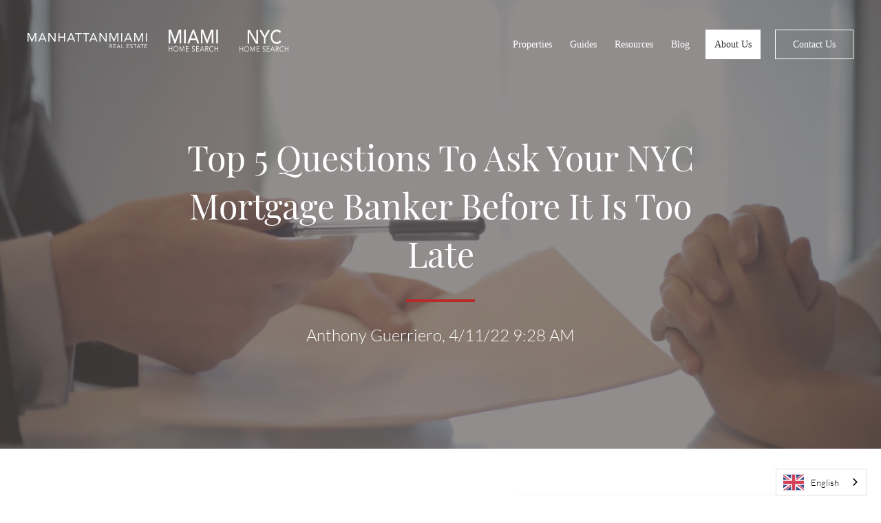

--- FILE ---
content_type: text/html; charset=UTF-8
request_url: https://www.manhattanmiami.com/blog/manhattan/top-5-important-questions-to-ask-your-new-york-mortgage-banker-before-it-is-too-late
body_size: 38059
content:
<!doctype html><!--[if lt IE 7]> <html class="no-js lt-ie9 lt-ie8 lt-ie7" lang="en" > <![endif]--><!--[if IE 7]>    <html class="no-js lt-ie9 lt-ie8" lang="en" >        <![endif]--><!--[if IE 8]>    <html class="no-js lt-ie9" lang="en" >               <![endif]--><!--[if gt IE 8]><!--><html class="no-js" lang="en"><!--<![endif]--><head>
    <meta charset="utf-8">
    <meta http-equiv="X-UA-Compatible" content="IE=edge,chrome=1">
    <meta name="author" content="Anthony Guerriero">
    <meta name="description" content="When this much money is on the line, you will never regret taking the time to thoroughly understand the process.">
    <meta name="generator" content="HubSpot">
    <title>Top 5 Questions To Ask Your NYC Mortgage Banker Before It Is Too Late</title>
    <link rel="shortcut icon" href="https://www.manhattanmiami.com/hubfs/MMRE%202017/Images/favicon.png">
    
<meta name="viewport" content="width=device-width, initial-scale=1">

    <script src="/hs/hsstatic/jquery-libs/static-1.4/jquery/jquery-1.11.2.js"></script>
<script>hsjQuery = window['jQuery'];</script>
    <meta property="og:description" content="When this much money is on the line, you will never regret taking the time to thoroughly understand the process.">
    <meta property="og:title" content="Top 5 Questions To Ask Your NYC Mortgage Banker Before It Is Too Late">
    <meta name="twitter:description" content="When this much money is on the line, you will never regret taking the time to thoroughly understand the process.">
    <meta name="twitter:title" content="Top 5 Questions To Ask Your NYC Mortgage Banker Before It Is Too Late">

    

    
    <style>
a.cta_button{-moz-box-sizing:content-box !important;-webkit-box-sizing:content-box !important;box-sizing:content-box !important;vertical-align:middle}.hs-breadcrumb-menu{list-style-type:none;margin:0px 0px 0px 0px;padding:0px 0px 0px 0px}.hs-breadcrumb-menu-item{float:left;padding:10px 0px 10px 10px}.hs-breadcrumb-menu-divider:before{content:'›';padding-left:10px}.hs-featured-image-link{border:0}.hs-featured-image{float:right;margin:0 0 20px 20px;max-width:50%}@media (max-width: 568px){.hs-featured-image{float:none;margin:0;width:100%;max-width:100%}}.hs-screen-reader-text{clip:rect(1px, 1px, 1px, 1px);height:1px;overflow:hidden;position:absolute !important;width:1px}
</style>

<link rel="stylesheet" href="/hs/hsstatic/AsyncSupport/static-1.501/sass/rss_post_listing.css">
    <script type="application/ld+json">
{
  "mainEntityOfPage" : {
    "@type" : "WebPage",
    "@id" : "https://www.manhattanmiami.com/blog/manhattan/top-5-important-questions-to-ask-your-new-york-mortgage-banker-before-it-is-too-late"
  },
  "author" : {
    "name" : "Anthony Guerriero",
    "url" : "https://www.manhattanmiami.com/blog/manhattan/author/anthony-guerriero",
    "@type" : "Person"
  },
  "headline" : "Top 5 Questions To Ask Your NYC Mortgage Banker Before It Is Too Late",
  "datePublished" : "2022-04-11T13:28:26.000Z",
  "dateModified" : "2024-12-10T03:48:54.876Z",
  "publisher" : {
    "name" : "Manhattan Miami Real Estate LLC",
    "logo" : {
      "url" : "https://www.manhattanmiami.com/hubfs/MM_logo.jpeg.png",
      "@type" : "ImageObject"
    },
    "@type" : "Organization"
  },
  "@context" : "https://schema.org",
  "@type" : "BlogPosting",
  "image" : [ "https://www.manhattanmiami.com/hubfs/1281476_MMRELLC_Top5ImportantQuestionsNewYorkMortgageBanker_1200x628_012622-2.png" ]
}
</script>


    
<!--  Added by GoogleAnalytics integration -->
<script>
var _hsp = window._hsp = window._hsp || [];
_hsp.push(['addPrivacyConsentListener', function(consent) { if (consent.allowed || (consent.categories && consent.categories.analytics)) {
  (function(i,s,o,g,r,a,m){i['GoogleAnalyticsObject']=r;i[r]=i[r]||function(){
  (i[r].q=i[r].q||[]).push(arguments)},i[r].l=1*new Date();a=s.createElement(o),
  m=s.getElementsByTagName(o)[0];a.async=1;a.src=g;m.parentNode.insertBefore(a,m)
})(window,document,'script','//www.google-analytics.com/analytics.js','ga');
  ga('create','UA-23357519-1','auto');
  ga('send','pageview');
}}]);
</script>

<!-- /Added by GoogleAnalytics integration -->

<!--  Added by GoogleTagManager integration -->
<script>
var _hsp = window._hsp = window._hsp || [];
window.dataLayer = window.dataLayer || [];
function gtag(){dataLayer.push(arguments);}

var useGoogleConsentModeV2 = true;
var waitForUpdateMillis = 1000;



var hsLoadGtm = function loadGtm() {
    if(window._hsGtmLoadOnce) {
      return;
    }

    if (useGoogleConsentModeV2) {

      gtag('set','developer_id.dZTQ1Zm',true);

      gtag('consent', 'default', {
      'ad_storage': 'denied',
      'analytics_storage': 'denied',
      'ad_user_data': 'denied',
      'ad_personalization': 'denied',
      'wait_for_update': waitForUpdateMillis
      });

      _hsp.push(['useGoogleConsentModeV2'])
    }

    (function(w,d,s,l,i){w[l]=w[l]||[];w[l].push({'gtm.start':
    new Date().getTime(),event:'gtm.js'});var f=d.getElementsByTagName(s)[0],
    j=d.createElement(s),dl=l!='dataLayer'?'&l='+l:'';j.async=true;j.src=
    'https://www.googletagmanager.com/gtm.js?id='+i+dl;f.parentNode.insertBefore(j,f);
    })(window,document,'script','dataLayer','GTM-TCT8256');

    window._hsGtmLoadOnce = true;
};

_hsp.push(['addPrivacyConsentListener', function(consent){
  if(consent.allowed || (consent.categories && consent.categories.analytics)){
    hsLoadGtm();
  }
}]);

</script>

<!-- /Added by GoogleTagManager integration -->




<meta name="google-site-verification" content="gAxl9pWc92lyj1X2jwpw6pVEg5Ek8CfcfX2SW1--N7s">

<!-- Google Tag Manager -->
<script>(function(w,d,s,l,i){w[l]=w[l]||[];w[l].push({'gtm.start':
new Date().getTime(),event:'gtm.js'});var f=d.getElementsByTagName(s)[0],
j=d.createElement(s),dl=l!='dataLayer'?'&l='+l:'';j.async=true;j.src=
'https://www.googletagmanager.com/gtm.js?id='+i+dl;f.parentNode.insertBefore(j,f);
})(window,document,'script','dataLayer','GTM-TCT8256');</script>
<!-- End Google Tag Manager -->

<!-- Go towww.addthis.com/dashboard to customize your tools --><script type="text/javascript" src="//s7.addthis.com/js/300/addthis_widget.js#pubid=ra-5ea242a120a5a197"></script>

<link rel="alternate" hreflang="en" href="https://www.manhattanmiami.com">
<link rel="alternate" hreflang="es" href="https://es.manhattanmiami.com">
<link rel="alternate" hreflang="fr" href="https://fr.manhattanmiami.com">
<link rel="alternate" hreflang="it" href="https://it.manhattanmiami.com">

<!--Start Weglot Script-->
<script src="https://cdn.weglot.com/weglot.min.js"></script>
<script>
Weglot.initialize({
  api_key: "wg_90e4bb981b0d2999e22f3fbd46de6fab0",
  switchers: [{
    button_style: {
      full_name: true,
      with_name: true,
      is_dropdown: true,
      with_flags: true,
      flag_type: "circle"
    },
    location: {
      target: "header nav",
      sibling: null
    }
  }]
});
</script>

<link rel="amphtml" href="https://www.manhattanmiami.com/blog/manhattan/top-5-important-questions-to-ask-your-new-york-mortgage-banker-before-it-is-too-late?hs_amp=true">

<meta property="og:image" content="https://www.manhattanmiami.com/hubfs/1281476_MMRELLC_Top5ImportantQuestionsNewYorkMortgageBanker_1200x628_012622-2.png">
<meta property="og:image:width" content="800">
<meta property="og:image:height" content="419">
<meta property="og:image:alt" content="What The Federal Reserve's Move Mean For You">
<meta name="twitter:image" content="https://www.manhattanmiami.com/hubfs/1281476_MMRELLC_Top5ImportantQuestionsNewYorkMortgageBanker_1200x628_012622-2.png">
<meta name="twitter:image:alt" content="What The Federal Reserve's Move Mean For You">

<meta property="og:url" content="https://www.manhattanmiami.com/blog/manhattan/top-5-important-questions-to-ask-your-new-york-mortgage-banker-before-it-is-too-late">
<meta name="twitter:card" content="summary_large_image">

<link rel="canonical" href="https://www.manhattanmiami.com/blog/manhattan/top-5-important-questions-to-ask-your-new-york-mortgage-banker-before-it-is-too-late">
<script type="text/javascript" id="cat-snippet">
  (function(w, d, t, u, a, e, r) {
    w.ContentAnalyticsToolObject = a;
    w[a] =
      w[a] ||
      function() {
        (w[a].q = w[a].q || []).push(arguments);
      };
    w[a].l = +new Date();
  
    e = d.createElement(t);
    r = d.getElementsByTagName(t)[0];
    e.async = 1;
    e.src = u;
    r.parentNode.insertBefore(e, r);
  })(window, document, 'script', 'https://scatec.io/t/app.js?id=34640745-5b21-4092-aa2c-ac93ac216a47', 'cat');
  cat('create', '34640745-5b21-4092-aa2c-ac93ac216a47');
  cat('send', 'pageview');
</script>

<link rel="alternate" hreflang="en" href="https://www.manhattanmiami.com">
<link rel="alternate" hreflang="pt" href="https://pt.manhattanmiami.com">
<link rel="alternate" hreflang="es" href="https://es.manhattanmiami.com">
<link rel="alternate" hreflang="fr" href="https://fr.manhattanmiami.com">
<link rel="alternate" hreflang="zh-tw" href="https://tw.manhattanmiami.com">
<link rel="alternate" hreflang="zh" href="https://zh.manhattanmiami.com">
<link rel="alternate" hreflang="ko" href="https://ko.manhattanmiami.com">
<link rel="alternate" hreflang="ru" href="https://ru.manhattanmiami.com">
<link rel="alternate" hreflang="ar" href="https://ar.manhattanmiami.com">
<link rel="alternate" hreflang="it" href="https://it.manhattanmiami.com">
<link rel="alternate" hreflang="de" href="https://de.manhattanmiami.com">
<link rel="alternate" hreflang="ja" href="https://ja.manhattanmiami.com">
<link rel="alternate" hreflang="nl" href="https://nl.manhattanmiami.com">
<link rel="alternate" hreflang="id" href="https://id.manhattanmiami.com">
<link rel="alternate" hreflang="hi" href="https://hi.manhattanmiami.com">
<link rel="alternate" hreflang="tr" href="https://tr.manhattanmiami.com">

    
<script type="text/javascript" src="https://cdn.weglot.com/weglot.min.js"></script>
<script>
    Weglot.initialize({
        api_key: 'wg_6eae8b87b97daf5df5444771236a39e49'
    });
</script>
<script>
    ;(function() {
        var script = document.createElement('script');
        script.id = 'e0be776a-2562-42fc-91f6-dd93a9b340d3';
        script.type = 'module';
        script.src = 'https://pageimprove.io';
        document.head.appendChild(script);
    })()
</script>
<meta property="og:type" content="article">
<link rel="alternate" type="application/rss+xml" href="https://www.manhattanmiami.com/blog/manhattan/rss.xml">
<meta name="twitter:domain" content="www.manhattanmiami.com">
<script src="//platform.linkedin.com/in.js" type="text/javascript">
    lang: en_US
</script>

<meta http-equiv="content-language" content="en">
<link rel="stylesheet" href="//7052064.fs1.hubspotusercontent-na1.net/hubfs/7052064/hub_generated/template_assets/DEFAULT_ASSET/1769202061201/template_layout.min.css">


<link rel="stylesheet" href="https://www.manhattanmiami.com/hubfs/hub_generated/template_assets/1/5312738339/1763223823796/template_mmre-2017-styles.css">


    <style>body{margin:0;font-size:16px}.page-center{max-width:1224px;margin:0 auto!important;float:none!important}@media (max-width:1304px){.page-center{padding:0 40px}}@media (max-width:1372px){.page-center-wide{padding:0 40px}}p,h1,h3,ul{margin-top:0;margin-bottom:20px}h1{font-size:50px;line-height:70px}h3{font-size:32px;line-height:38px}p{font-size:16px;line-height:24px}body,p{-webkit-font-smoothing:antialiased}ul li{margin-bottom:20px}h1,h3{-webkit-font-smoothing:antialiased;font-weight:300}.widget-type-raw_jinja,.widget-type-raw_html,.widget-type-custom_widget{min-height:0px!important}.hs_cos_wrapper_type_rich_text ul{padding-left:49px;list-style:none}.hs_cos_wrapper_type_rich_text ul li{position:relative}.hs_cos_wrapper_type_rich_text ul li::before{content:"";background-image:url(https://www.manhattanmiami.com/hubfs/MMRE%202017/Images/bullet.png);background-size:contain;width:28px;height:28px;position:absolute;left:-49px}.custom-menu-primary li.hs-menu-item.hs-menu-depth-1.hs-item-has-children{border:none}.custom-menu-primary .hs-menu-wrapper.hs-menu-flow-horizontal>ul li.hs-item-has-children ul.hs-menu-children-wrapper{left:-1px}.custom-menu-primary .hs-menu-wrapper.hs-menu-flow-horizontal>ul li.hs-item-has-children ul.hs-menu-children-wrapper li a{display:block;word-wrap:break-word;white-space:normal;max-width:250px!important}@media (max-width:1048px){.custom-menu-primary .hs-menu-wrapper.hs-menu-flow-horizontal>ul li.hs-item-has-children ul.hs-menu-children-wrapper li a{width:100%;max-width:none!important}}.custom-menu-primary .hs-menu-wrapper.hs-menu-flow-horizontal>ul li.hs-item-has-children>ul.hs-menu-children-wrapper li{padding:2.5px 10px}.custom-menu-primary .hs-menu-wrapper.hs-menu-flow-horizontal>ul li.hs-item-has-children>ul.hs-menu-children-wrapper{top:41px}@media (max-width:1048px){.custom-menu-primary .hs-menu-wrapper>ul li.hs-item-has-children{border:none!important}}html,body{max-width:100vw;overflow-x:hidden}a{text-decoration:none}img{image-rendering:-webkit-optimize-contrast;height:auto}select{-webkit-appearance:none;background:none;font-size:18px;line-height:22px}select{text-indent:.01px}select option{color:black}.page-header ul li{margin-bottom:0}.page-header .row-fluid-wrapper:last-child .hs-menu-wrapper.hs-menu-flow-horizontal>ul{float:right}.page-header .hs-menu-wrapper.hs-menu-flow-horizontal>ul li.hs-menu-depth-1{border:1px solid transparent}.page-header .hs-menu-wrapper.hs-menu-flow-horizontal>ul li.hs-menu-depth-1:nth-last-child(2){background:white;font-weight:700;margin:0 21px 0 10.5px}@media (min-width:1025px){.page-header .hs-menu-wrapper.hs-menu-flow-horizontal>ul li.hs-menu-depth-1:last-child{border:1px solid white;width:112px;text-align:center}}.page-header .hs-menu-wrapper.hs-menu-flow-horizontal>ul li.hs-menu-depth-1 a{padding:11px 12px;display:block}.page-header .widget-type-logo{max-width:254.36px}@media (max-width:400px){.page-header .widget-type-logo{max-width:150px}}.page-header .widget-type-menu{float:right}@media (max-width:767px){.page-header .widget-type-menu{top:-12px}}@media (max-width:1048px){.page-header{position:fixed;top:0;padding:25px 0;height:83px;width:100vw!important}.hero{margin-top:83px}.page-header .row-fluid-wrapper:last-child .hs-menu-wrapper.hs-menu-flow-horizontal>ul{float:right;width:100vw;position:relative;padding:0 25px 30px;box-sizing:border-box;top:0}.page-header .hs-menu-wrapper.hs-menu-flow-horizontal>ul li.hs-menu-depth-1:nth-last-child(2){font-weight:700;margin:0 0 10px;display:block;background:none}.page-header .hs-menu-wrapper.hs-menu-flow-horizontal>ul li.hs-menu-depth-1:nth-last-child(2)>a,.page-header .hs-menu-wrapper.hs-menu-flow-horizontal>ul li.hs-menu-depth-1:last-child>a{width:112px;background:white}.page-header .hs-menu-wrapper.hs-menu-flow-horizontal>ul li.hs-menu-depth-1:last-child{font-weight:700;clear:both;width:100%;background:none}}@media (max-width:1048px) and (min-width:768px){.page-header .widget-type-menu{top:-12px}}@media (min-width:1049px){.page-header .widget-type-menu{min-width:687px}}.hero{background-size:cover;background-position:center center;background-repeat:no-repeat;padding:48px 0 247px}.hero h1{margin-bottom:16px}.hero p{line-height:29px}@media (max-width:450px){.hero-text h1{font-size:32px;line-height:40px!important}.hero-text h1 span{font-size:32px!important;line-height:40px!important}}select{-webkit-appearance:none;padding:10px;background-color:rgb(245,245,245);border:1px solid rgb(170,170,170)}.page-header .widget-type-logo img{height:32px!important;width:auto!important}.page-center-wide{max-width:1332px}.widget-type-menu .hs-menu-wrapper.hs-menu-flow-horizontal>ul li a{color:white;font-size:14px;line-height:19px}.header-container-wrapper{position:fixed;z-index:110;width:100%;padding:43px 0}.hero{padding-top:194px}@media (max-width:1048px){.hero{padding-top:97px}}.blog-section-container{padding:68px 0 20px}.post-body{display:flex;-webkit-box-pack:center;justify-content:center;-webkit-box-align:center;align-items:center}@media (max-width:767px){.post-body{-webkit-box-orient:vertical;-webkit-box-direction:normal;flex-flow:column;-webkit-box-pack:center;justify-content:center}}.blog-post .hero h1{padding-bottom:34.5px;margin-bottom:34.5px;position:relative}.blog-post .hero h1::after{content:"";width:100px;height:4px;position:absolute;bottom:0;left:50%;margin-left:-50px}.blog-post .hero .hero-text p:first-of-type{max-width:873px;margin:0 auto 20px}.blog.blog-post .hero{padding-bottom:130px}.blog-post .hero h1{position:relative}.blog-post .hero h1::after{content:"";width:100px;height:4px;background:rgb(184,42,42);position:absolute;bottom:0;left:50%;margin-left:-50px}.blog.blog-post .sidebar-item h3{font-size:18px;line-height:24px}.sidebar-item{background:rgb(255,255,255);box-shadow:rgba(158,158,158,.5) 2px 7px 10px 1px;padding:40px 46px;margin-bottom:40px}@media (min-width:768px){.blog-post-content{padding-right:20px}}.custom-menu-primary .hs-menu-wrapper>ul li a,.hs-menu-wrapper.hs-menu-flow-horizontal>ul li.hs-item-has-children ul.hs-menu-children-wrapper li a{overflow:visible!important;max-width:none!important}@media screen and (min-width:1049px){.custom-menu-primary .hs-menu-wrapper{display:block!important}}@media (max-width:1048px){.custom-menu-primary,.custom-menu-primary .hs-menu-wrapper>ul,.custom-menu-primary .hs-menu-wrapper>ul li,.custom-menu-primary .hs-menu-wrapper>ul li a{display:block;float:none;position:static;top:auto;right:auto;left:auto;bottom:auto;padding:0;margin:0;background-image:none;background-color:transparent;border:0;border-radius:0;box-shadow:none;max-width:none;width:100%;height:auto;line-height:1;font-weight:400;text-decoration:none;text-indent:0;text-align:left}.custom-menu-primary ul.hs-menu-children-wrapper{display:none;visibility:visible!important;opacity:1!important;position:static!important}.custom-menu-primary .hs-menu-wrapper{width:100%}.custom-menu-primary .hs-menu-wrapper>ul>li{position:relative}.custom-menu-primary .hs-menu-wrapper>ul>li a{font-size:22px;line-height:45px;overflow:visible}.custom-menu-primary .hs-menu-wrapper>ul li{border-top:1px solid rgba(255,255,255,.35)}.custom-menu-primary .hs-menu-wrapper>ul li a{padding:0 10px}.custom-menu-primary .hs-menu-wrapper>ul ul li{background-color:rgba(255,255,255,.08)}.custom-menu-primary .hs-menu-wrapper>ul ul li a{text-indent:10px;font-size:16px}.page-header .widget-type-logo{width:50%;margin:0;display:inline-block}.page-header .custom-menu-primary{width:49.98%;float:right;padding-top:75px}}@media (max-width:1048px){.custom-menu-primary:not(.js-enabled){display:none}}</style>
    

</head>
<body class="blog blog-post   hs-content-id-70801019267 hs-blog-post hs-blog-id-4482543164" style="">
<!--  Added by GoogleTagManager integration -->
<noscript><iframe src="https://www.googletagmanager.com/ns.html?id=GTM-TCT8256" height="0" width="0" style="display:none;visibility:hidden"></iframe></noscript>

<!-- /Added by GoogleTagManager integration -->

    <div class="header-container-wrapper">
    <div class="header-container container-fluid">

<div class="row-fluid-wrapper row-depth-1 row-number-1 ">
<div class="row-fluid ">
<div class="span12 widget-span widget-type-global_group " style="" data-widget-type="global_group" data-x="0" data-w="12">
<div class="" data-global-widget-path="generated_global_groups/5316857655.html"><div class="row-fluid-wrapper row-depth-1 row-number-1 ">
<div class="row-fluid ">
<div class="span12 widget-span widget-type-cell page-header mmre-hero-header" style="display:none!important;" data-widget-type="cell" data-x="0" data-w="12">

<div class="row-fluid-wrapper row-depth-1 row-number-2 ">
<div class="row-fluid ">
<div class="span12 widget-span widget-type-cell page-center page-center-wide" style="" data-widget-type="cell" data-x="0" data-w="12">

<div class="row-fluid-wrapper row-depth-1 row-number-3 ">
<div class="row-fluid ">
<div class="span2 widget-span widget-type-logo " style="" data-widget-type="logo" data-x="0" data-w="2">
<div class="cell-wrapper layout-widget-wrapper">
<span id="hs_cos_wrapper_logo" class="hs_cos_wrapper hs_cos_wrapper_widget hs_cos_wrapper_type_logo" style="" data-hs-cos-general-type="widget" data-hs-cos-type="logo"><a href="/" id="hs-link-logo" style="border-width:0px;border:0px;"><img src="https://www.manhattanmiami.com/hubfs/MMRE%202017/Images/manhattan-miami-logo.svg" class="hs-image-widget " height="400" style="height: auto;width:400px;border-width:0px;border:0px;" width="400" alt="manhattan-miami-logo.svg" title="manhattan-miami-logo.svg"></a></span></div><!--end layout-widget-wrapper -->
</div><!--end widget-span -->
<div class="span2 widget-span widget-type-logo new_logo" style="" data-widget-type="logo" data-x="2" data-w="2">
<div class="cell-wrapper layout-widget-wrapper">
<span id="hs_cos_wrapper_module_159008299255399" class="hs_cos_wrapper hs_cos_wrapper_widget hs_cos_wrapper_type_logo" style="" data-hs-cos-general-type="widget" data-hs-cos-type="logo"><a href="https://miami.manhattanmiami.com/" id="hs-link-module_159008299255399" style="border-width:0px;border:0px;"><img src="https://www.manhattanmiami.com/hs-fs/hubfs/MIAMI%20HOME%20SEARCH%20(2)-2.png?width=500&amp;height=205&amp;name=MIAMI%20HOME%20SEARCH%20(2)-2.png" class="hs-image-widget " height="205" style="height: auto;width:500px;border-width:0px;border:0px;" width="500" alt="MIAMI HOME SEARCH (2)-2" title="MIAMI HOME SEARCH (2)-2" srcset="https://www.manhattanmiami.com/hs-fs/hubfs/MIAMI%20HOME%20SEARCH%20(2)-2.png?width=250&amp;height=103&amp;name=MIAMI%20HOME%20SEARCH%20(2)-2.png 250w, https://www.manhattanmiami.com/hs-fs/hubfs/MIAMI%20HOME%20SEARCH%20(2)-2.png?width=500&amp;height=205&amp;name=MIAMI%20HOME%20SEARCH%20(2)-2.png 500w, https://www.manhattanmiami.com/hs-fs/hubfs/MIAMI%20HOME%20SEARCH%20(2)-2.png?width=750&amp;height=308&amp;name=MIAMI%20HOME%20SEARCH%20(2)-2.png 750w, https://www.manhattanmiami.com/hs-fs/hubfs/MIAMI%20HOME%20SEARCH%20(2)-2.png?width=1000&amp;height=410&amp;name=MIAMI%20HOME%20SEARCH%20(2)-2.png 1000w, https://www.manhattanmiami.com/hs-fs/hubfs/MIAMI%20HOME%20SEARCH%20(2)-2.png?width=1250&amp;height=513&amp;name=MIAMI%20HOME%20SEARCH%20(2)-2.png 1250w, https://www.manhattanmiami.com/hs-fs/hubfs/MIAMI%20HOME%20SEARCH%20(2)-2.png?width=1500&amp;height=615&amp;name=MIAMI%20HOME%20SEARCH%20(2)-2.png 1500w" sizes="(max-width: 500px) 100vw, 500px"></a></span></div><!--end layout-widget-wrapper -->
</div><!--end widget-span -->
<div class="span8 widget-span widget-type-menu custom-menu-primary" style="" data-widget-type="menu" data-x="4" data-w="8">
<div class="cell-wrapper layout-widget-wrapper">
<span id="hs_cos_wrapper_module_150401666869777" class="hs_cos_wrapper hs_cos_wrapper_widget hs_cos_wrapper_type_menu" style="" data-hs-cos-general-type="widget" data-hs-cos-type="menu"><div id="hs_menu_wrapper_module_150401666869777" class="hs-menu-wrapper active-branch flyouts hs-menu-flow-horizontal" role="navigation" data-sitemap-name="MMRE 2017 Main Menu" data-menu-id="5316726921" aria-label="Navigation Menu">
 <ul role="menu" class="active-branch">
  <li class="hs-menu-item hs-menu-depth-1 hs-item-has-children" role="none"><a href="javascript:;" aria-haspopup="true" aria-expanded="false" role="menuitem">HOW WE SERVE</a>
   <ul role="menu" class="hs-menu-children-wrapper">
    <li class="hs-menu-item hs-menu-depth-2" role="none"><a href="https://www.manhattanmiami.com/about/new-york-real-estate-agents-services" role="menuitem">OUR SERVICES</a></li>
    <li class="hs-menu-item hs-menu-depth-2" role="none"><a href="https://www.manhattanmiami.com/resources/home-buying-process" role="menuitem">HOME BUYING PROCESS</a></li>
    <li class="hs-menu-item hs-menu-depth-2" role="none"><a href="https://www.manhattanmiami.com/resources/moving-to-nyc-apartment-rental-guide#renters" role="menuitem">MOVING TO NYC - APARTMENT RENTAL GUIDE</a></li>
    <li class="hs-menu-item hs-menu-depth-2" role="none"><a href="https://www.manhattanmiami.com/blog/miami/moving-to-miami-the-ultimate-guide" role="menuitem">MOVING TO MIAMI - THE ULTIMATE GUIDE</a></li>
    <li class="hs-menu-item hs-menu-depth-2" role="none"><a href="https://www.manhattanmiami.com/selling-your-home" role="menuitem">SELLING YOUR HOME</a></li>
    <li class="hs-menu-item hs-menu-depth-2" role="none"><a href="https://www.manhattanmiami.com/investment-property-management" role="menuitem">PROPERTY MANAGEMENT</a></li>
   </ul></li>
  <li class="hs-menu-item hs-menu-depth-1 hs-item-has-children" role="none"><a href="javascript:;" aria-haspopup="true" aria-expanded="false" role="menuitem">PROPERTIES</a>
   <ul role="menu" class="hs-menu-children-wrapper">
    <li class="hs-menu-item hs-menu-depth-2 hs-item-has-children" role="none"><a href="javascript:;" role="menuitem">MANHATTAN QUICK SEARCHES</a>
     <ul role="menu" class="hs-menu-children-wrapper">
      <li class="hs-menu-item hs-menu-depth-3" role="none"><a href="https://www.manhattanmiami.com/manhattan/nyc-townhouses-for-sale" role="menuitem">NYC TOWNHOUSES FOR SALE</a></li>
      <li class="hs-menu-item hs-menu-depth-3" role="none"><a href="https://www.manhattanmiami.com/manhattan/top-50-nyc-penthouses-for-sale" role="menuitem">TOP 50 NYC PENTHOUSES FOR SALE</a></li>
      <li class="hs-menu-item hs-menu-depth-3" role="none"><a href="https://www.manhattanmiami.com/manhattan/100-most-expensive-manhattan-properties-for-sale" role="menuitem">MANHATTAN'S MOST EXPENSIVE APARTMENTS</a></li>
      <li class="hs-menu-item hs-menu-depth-3" role="none"><a href="https://www.manhattanmiami.com/manhattan/new-development-nyc-for-sale-properties" role="menuitem">NYC NEW DEVELOPMENTS FOR SALE</a></li>
      <li class="hs-menu-item hs-menu-depth-3" role="none"><a href="https://www.manhattanmiami.com/manhattan/100-newest-nyc-co-ops-for-sale" role="menuitem">100 NEWEST CO-OPS FOR SALE</a></li>
      <li class="hs-menu-item hs-menu-depth-3" role="none"><a href="https://www.manhattanmiami.com/fr-fr/manhattan-apartments-for-sale" role="menuitem">NEWEST APARTMENTS FOR SALE IN MANHATTAN</a></li>
     </ul></li>
    <li class="hs-menu-item hs-menu-depth-2 hs-item-has-children" role="none"><a href="javascript:;" role="menuitem">MIAMI QUICK SEARCHES</a>
     <ul role="menu" class="hs-menu-children-wrapper">
      <li class="hs-menu-item hs-menu-depth-3" role="none"><a href="https://miami.manhattanmiami.com/listing?mode=grid&amp;page=1&amp;sort=RELEVANCE&amp;listingSource=all%20listings&amp;minPrice-maxPrice=250000%2C10000000&amp;Property-Type=Condo&amp;purchaseType-For-Sale-Rent=1&amp;days-On-Market=30&amp;Listing-Status-1570778482349=Active&amp;mapPath=%5B%7B%22lng%22%3A-80.21669686198577%2C%22lat%22%3A25.739084963316497%7D%2C%7B%22lng%22%3A-79.93997872233733%2C%22lat%22%3A25.742177509166076%7D%2C%7B%22lng%22%3A-80.02443611979827%2C%22lat%22%3A26.007217522715205%7D%2C%7B%22lng%22%3A-80.09310067057952%2C%22lat%22%3A25.92078967145319%7D%2C%7B%22lng%22%3A-80.15489876628264%2C%22lat%22%3A25.92078967145319%7D%2C%7B%22lng%22%3A-80.19747078776702%2C%22lat%22%3A25.83429840993464%7D%5D&amp;zoom=12&amp;threshold=10" role="menuitem">NEWEST APARTMENTS FOR SALE MIAMI</a></li>
      <li class="hs-menu-item hs-menu-depth-3" role="none"><a href="https://miami.manhattanmiami.com/listing?mode=grid&amp;page=1&amp;sort=PRICE_DESC&amp;listingSource=0%2BCustom-HRWE11Yz6&amp;minPrice-maxPrice=2000000%2C6000000&amp;zoom=12&amp;threshold=10" role="menuitem">NEWEST MIAMI LUXURY HOMES FOR SALE</a></li>
      <li class="hs-menu-item hs-menu-depth-3" role="none"><a href="https://miami.manhattanmiami.com/listing?mode=grid&amp;page=1&amp;sort=RELEVANCE&amp;listingSource=all%20listings&amp;minPrice-maxPrice=880000%2C30000000&amp;Property-Type=Condo&amp;purchaseType-For-Sale-Rent=1&amp;Listing-Status-1570778482349=Active&amp;keywords-detailDescribe=PH%2CPenthouse%2Cph%2Cpenthouse&amp;mapPath=%5B%7B%22lat%22%3A25.99077348954532%2C%22lng%22%3A-80.09052092041016%7D%2C%7B%22lat%22%3A25.990156286566442%2C%22lng%22%3A-80.13377958740234%7D%2C%7B%22lat%22%3A25.95435296959105%2C%22lng%22%3A-80.1365261694336%7D%2C%7B%22lat%22%3A25.813503419088875%2C%22lng%22%3A-80.2031307836914%7D%2C%7B%22lat%22%3A25.77764649065906%2C%22lng%22%3A-80.19832426513672%7D%2C%7B%22lat%22%3A25.733119361585832%2C%22lng%22%3A-80.24844938720703%7D%2C%7B%22lat%22%3A25.643396057296854%2C%22lng%22%3A-80.1310330053711%7D%5D&amp;zoom=12&amp;threshold=10" role="menuitem">TOP 50 MIAMI PENTHOUSES FOR SALE</a></li>
      <li class="hs-menu-item hs-menu-depth-3" role="none"><a href="https://miami.manhattanmiami.com/listing?mode=grid&amp;page=1&amp;sort=RELEVANCE&amp;listingSource=all%20listings&amp;key=subdivision%3AMr.%20C%20Residences%20Coconut%20G%2C%20Coconut%20Grove%2C%20FL%3Bsubdivision%3AMr%20C%20Coconut%20Grove%2C%20Coconut%20Grove%2C%20FL%3Bsubdivision%3AUna%20Residences%2C%20Miami%2C%20FL%3Bsubdivision%3A1000%20Museum%20By%20Zaha%20Hadid%2C%20Miami%2C%20FL%3Bsubdivision%3A1000%20Museum%2C%20Miami%2C%20FL%3Bsubdivision%3AEighty%20Seven%20Park%2C%20Miami%20Beach%2C%20FL%3Bsubdivision%3AEighty%20Seven%20Park%20By%20Renzo%2C%20Miami%20Beach%2C%20FL%3Bsubdivision%3A8701%20Collins%20Ave%20Condo%2C%20Surfside%2C%20FL%3Bsubdivision%3A8701%20Collins%20Ave%20Condo%2C%20Miami%20Beach%2C%20FL%3Bsubdivision%3AThe%20Surf%20Club%20Four%20Seasons%2C%20Surfside%2C%20FL%3Bsubdivision%3ASurf%20Club%20Four%20Seasons%2C%20Surfside%2C%20FL%3Bsubdivision%3AMonad%20Terrace%2C%20Miami%20Beach%2C%20FL%3Bsubdivision%3A57%20Ocean%2C%20Miami%20Beach%2C%20FL%3Bsubdivision%3AEstates%20At%20Acqualina%2C%20Sunny%20Isles%20Beach%2C%20FL%3Bsubdivision%3AArte%20Surfside%2C%20Surfside%2C%20FL%3Bsubdivision%3ACanarias%20At%20Doral%2C%20Doral%2C%20FL%3Bsubdivision%3ACanarias%2C%20Doral%2C%20FL%3Bsubdivision%3AElysee%2C%20Miami%2C%20FL%3Bsubdivision%3AElysee%20Condo%2C%20Miami%2C%20FL%3Bsubdivision%3AMissoni%20Baia%2C%20Miami%2C%20FL%3Bsubdivision%3AMissoni%20Baia%20Residences%2C%20Miami%2C%20FL%3Bsubdivision%3AOcean%20Park%2C%20Miami%20Beach%2C%20FL%3Bsubdivision%3AOcean%20Park%20Condo%2C%20Miami%20Beach%2C%20FL&amp;purchaseType-For-Sale-Rent=1&amp;Listing-Status-1570778482349=Active&amp;zoom=12&amp;threshold=10" role="menuitem">MIAMI NEW CONSTRUCTION LISTINGS FOR SALE</a></li>
      <li class="hs-menu-item hs-menu-depth-3" role="none"><a href="https://miami.manhattanmiami.com/listing?mode=grid&amp;page=1&amp;sort=RELEVANCE&amp;listingSource=all%20listings&amp;minPrice-maxPrice=10000000%2C100000000&amp;Property-Type=Single%20Family%20Home%2CCondo&amp;purchaseType-For-Sale-Rent=1&amp;Listing-Status-1570778482349=Active&amp;mapPath=%5B%7B%22lng%22%3A-80.31642729248047%2C%22lat%22%3A25.64030094536011%7D%2C%7B%22lng%22%3A-80.26630217041016%2C%22lat%22%3A25.626062396881863%7D%2C%7B%22lng%22%3A-80.10013395751953%2C%22lat%22%3A25.648348069449078%7D%2C%7B%22lng%22%3A-80.0541287084961%2C%22lat%22%3A26.019778372285806%7D%2C%7B%22lng%22%3A-80.13789946044922%2C%22lat%22%3A26.01545895015335%7D%2C%7B%22lng%22%3A-80.16536528076172%2C%22lat%22%3A25.911745181086935%7D%5D&amp;zoom=12&amp;threshold=10" role="menuitem">MOST EXPENSIVE MIAMI PROPERTIES FOR SALE</a></li>
     </ul></li>
    <li class="hs-menu-item hs-menu-depth-2" role="none"><a href="https://www.manhattanmiami.com/blog/manhattan/best-manhattan-neighborhoods-to-buy-a-condo-in-2018-2019" role="menuitem">BEST NYC NEIGHBORHOODS TO BUY A CONDO</a></li>
    <li class="hs-menu-item hs-menu-depth-2" role="none"><a href="https://www.manhattanmiami.com/manhattan-condo-market-analysis" role="menuitem">MANHATTAN MARKET ANALYSIS</a></li>
    <li class="hs-menu-item hs-menu-depth-2" role="none"><a href="https://www.manhattanmiami.com/resources/buying-an-apartment-in-nyc" role="menuitem">BUYING AN APARTMENT IN NYC</a></li>
    <li class="hs-menu-item hs-menu-depth-2" role="none"><a href="javascript:;" role="menuitem">MOST PRESTIGIOUS BUILDINGS IN NYC</a></li>
    <li class="hs-menu-item hs-menu-depth-2" role="none"><a href="https://www.manhattanmiami.com/luxury-apartments-miami" role="menuitem">LUXURY APARTMENTS MIAMI</a></li>
    <li class="hs-menu-item hs-menu-depth-2" role="none"><a href="https://www.manhattanmiami.com/downtown-miami-apartments-for-sale" role="menuitem">DOWNTOWN MIAMI APARTMENTS FOR SALE</a></li>
    <li class="hs-menu-item hs-menu-depth-2" role="none"><a href="https://www.manhattanmiami.com/nyc-neighborhood" role="menuitem">NEIGHBORHOODS MANHATTAN</a></li>
    <li class="hs-menu-item hs-menu-depth-2" role="none"><a href="https://www.manhattanmiami.com/miami-neighborhood" role="menuitem">NEIGHBORHOODS MIAMI</a></li>
   </ul></li>
  <li class="hs-menu-item hs-menu-depth-1 hs-item-has-children active-branch" role="none"><a href="javascript:;" aria-haspopup="true" aria-expanded="false" role="menuitem">COMPANY</a>
   <ul role="menu" class="hs-menu-children-wrapper active-branch">
    <li class="hs-menu-item hs-menu-depth-2" role="none"><a href="https://www.manhattanmiami.com/about" role="menuitem">ABOUT US</a></li>
    <li class="hs-menu-item hs-menu-depth-2" role="none"><a href="https://www.manhattanmiami.com/our-stories" role="menuitem">OUR STORIES</a></li>
    <li class="hs-menu-item hs-menu-depth-2 active active-branch" role="none"><a href="https://www.manhattanmiami.com/blog/manhattan" role="menuitem">BLOG</a></li>
    <li class="hs-menu-item hs-menu-depth-2" role="none"><a href="https://www.manhattanmiami.com/about#meet-the-team" role="menuitem">MEET THE TEAM</a></li>
   </ul></li>
  <li class="hs-menu-item hs-menu-depth-1 hs-item-has-children" role="none"><a href="javascript:;" aria-haspopup="true" aria-expanded="false" role="menuitem">RESOURCES</a>
   <ul role="menu" class="hs-menu-children-wrapper">
    <li class="hs-menu-item hs-menu-depth-2" role="none"><a href="https://www.manhattanmiami.com/resources/nyc-real-estate-investment-guide" role="menuitem">INVEST IN REAL ESTATE</a></li>
    <li class="hs-menu-item hs-menu-depth-2" role="none"><a href="https://www.manhattanmiami.com/resources/cost-components-of-a-real-estate-investment/" role="menuitem">COST COMPONENTS OF AN INVESTMENT</a></li>
    <li class="hs-menu-item hs-menu-depth-2" role="none"><a href="https://www.manhattanmiami.com/resources/real-estate-taxes" role="menuitem">REAL ESTATE AND RELATED TAXES</a></li>
    <li class="hs-menu-item hs-menu-depth-2" role="none"><a href="https://www.manhattanmiami.com/resources/mortgage-financing" role="menuitem">MORTGAGE FINANCING</a></li>
    <li class="hs-menu-item hs-menu-depth-2" role="none"><a href="https://www.manhattanmiami.com/resources/real-estate-taxes/1031-exchange-rules/" role="menuitem">1031 EXCHANGE RULES</a></li>
    <li class="hs-menu-item hs-menu-depth-2" role="none"><a href="https://www.manhattanmiami.com/resources/home-buying-guide/co-op-vs-condo" role="menuitem">CONDO VS COOP</a></li>
    <li class="hs-menu-item hs-menu-depth-2" role="none"><a href="https://www.manhattanmiami.com/can-foreigners-buy-property-in-the-usa" role="menuitem">CAN FOREIGNERS BUY PROPERTY IN THE USA?</a></li>
    <li class="hs-menu-item hs-menu-depth-2" role="none"><a href="https://www.manhattanmiami.com/resources/foreign-buyers-guide" role="menuitem">FOREIGN BUYER'S GUIDE</a></li>
   </ul></li>
  <li class="hs-menu-item hs-menu-depth-1" role="none"><a href="https://www.manhattanmiami.com/about/contact" role="menuitem">CONTACT</a></li>
  <li class="hs-menu-item hs-menu-depth-1" role="none"><a href="https://www.manhattanmiami.com/manhattan-real-estate" role="menuitem">MANHATTAN</a></li>
  <li class="hs-menu-item hs-menu-depth-1" role="none"><a href="https://www.manhattanmiami.com/miami-real-estate" role="menuitem">MIAMI</a></li>
 </ul>
</div></span></div><!--end layout-widget-wrapper -->
</div><!--end widget-span -->
</div><!--end row-->
</div><!--end row-wrapper -->

</div><!--end widget-span -->
</div><!--end row-->
</div><!--end row-wrapper -->

</div><!--end widget-span -->
</div><!--end row-->
</div><!--end row-wrapper -->

<div class="row-fluid-wrapper row-depth-1 row-number-4 ">
<div class="row-fluid ">
<div class="span12 widget-span widget-type-cell page-header mmre-hero-header" style="" data-widget-type="cell" data-x="0" data-w="12">

<div class="row-fluid-wrapper row-depth-1 row-number-5 ">
<div class="row-fluid ">
<div class="span12 widget-span widget-type-cell page-center page-center-wide" style="" data-widget-type="cell" data-x="0" data-w="12">

<div class="row-fluid-wrapper row-depth-1 row-number-6 ">
<div class="row-fluid ">
<div class="span2 widget-span widget-type-logo " style="" data-widget-type="logo" data-x="0" data-w="2">
<div class="cell-wrapper layout-widget-wrapper">
<span id="hs_cos_wrapper_module_163406644037003" class="hs_cos_wrapper hs_cos_wrapper_widget hs_cos_wrapper_type_logo" style="" data-hs-cos-general-type="widget" data-hs-cos-type="logo"><a href="/" id="hs-link-module_163406644037003" style="border-width:0px;border:0px;"><img src="https://www.manhattanmiami.com/hubfs/MMRE%202017/Images/manhattan-miami-logo.svg" class="hs-image-widget " height="400" style="height: auto;width:400px;border-width:0px;border:0px;" width="400" alt="manhattan-miami-logo.svg" title="manhattan-miami-logo.svg"></a></span></div><!--end layout-widget-wrapper -->
</div><!--end widget-span -->
<div class="span1 widget-span widget-type-logo new_logo" style="" data-widget-type="logo" data-x="2" data-w="1">
<div class="cell-wrapper layout-widget-wrapper">
<span id="hs_cos_wrapper_module_163406644037004" class="hs_cos_wrapper hs_cos_wrapper_widget hs_cos_wrapper_type_logo" style="" data-hs-cos-general-type="widget" data-hs-cos-type="logo"><a href="https://miami.manhattanmiami.com/" id="hs-link-module_163406644037004" style="border-width:0px;border:0px;"><img src="https://www.manhattanmiami.com/hs-fs/hubfs/MIAMI-2022.png?width=422&amp;height=164&amp;name=MIAMI-2022.png" class="hs-image-widget " height="164" style="height: auto;width:422px;border-width:0px;border:0px;" width="422" alt="MIAMI-2022" title="MIAMI-2022" srcset="https://www.manhattanmiami.com/hs-fs/hubfs/MIAMI-2022.png?width=211&amp;height=82&amp;name=MIAMI-2022.png 211w, https://www.manhattanmiami.com/hs-fs/hubfs/MIAMI-2022.png?width=422&amp;height=164&amp;name=MIAMI-2022.png 422w, https://www.manhattanmiami.com/hs-fs/hubfs/MIAMI-2022.png?width=633&amp;height=246&amp;name=MIAMI-2022.png 633w, https://www.manhattanmiami.com/hs-fs/hubfs/MIAMI-2022.png?width=844&amp;height=328&amp;name=MIAMI-2022.png 844w, https://www.manhattanmiami.com/hs-fs/hubfs/MIAMI-2022.png?width=1055&amp;height=410&amp;name=MIAMI-2022.png 1055w, https://www.manhattanmiami.com/hs-fs/hubfs/MIAMI-2022.png?width=1266&amp;height=492&amp;name=MIAMI-2022.png 1266w" sizes="(max-width: 422px) 100vw, 422px"></a></span></div><!--end layout-widget-wrapper -->
</div><!--end widget-span -->
<div class="span1 widget-span widget-type-logo new_logo" style="" data-widget-type="logo" data-x="3" data-w="1">
<div class="cell-wrapper layout-widget-wrapper">
<span id="hs_cos_wrapper_module_163406644037005" class="hs_cos_wrapper hs_cos_wrapper_widget hs_cos_wrapper_type_logo" style="" data-hs-cos-general-type="widget" data-hs-cos-type="logo"><a href="https://nyc.manhattanmiami.com/" id="hs-link-module_163406644037005" style="border-width:0px;border:0px;"><img src="https://www.manhattanmiami.com/hs-fs/hubfs/NYC-2022.png?width=422&amp;height=167&amp;name=NYC-2022.png" class="hs-image-widget " height="167" style="height: auto;width:422px;border-width:0px;border:0px;" width="422" alt="NYC-2022" title="NYC-2022" srcset="https://www.manhattanmiami.com/hs-fs/hubfs/NYC-2022.png?width=211&amp;height=84&amp;name=NYC-2022.png 211w, https://www.manhattanmiami.com/hs-fs/hubfs/NYC-2022.png?width=422&amp;height=167&amp;name=NYC-2022.png 422w, https://www.manhattanmiami.com/hs-fs/hubfs/NYC-2022.png?width=633&amp;height=251&amp;name=NYC-2022.png 633w, https://www.manhattanmiami.com/hs-fs/hubfs/NYC-2022.png?width=844&amp;height=334&amp;name=NYC-2022.png 844w, https://www.manhattanmiami.com/hs-fs/hubfs/NYC-2022.png?width=1055&amp;height=418&amp;name=NYC-2022.png 1055w, https://www.manhattanmiami.com/hs-fs/hubfs/NYC-2022.png?width=1266&amp;height=501&amp;name=NYC-2022.png 1266w" sizes="(max-width: 422px) 100vw, 422px"></a></span></div><!--end layout-widget-wrapper -->
</div><!--end widget-span -->
<div class="span8 widget-span widget-type-menu custom-menu-primary" style="" data-widget-type="menu" data-x="4" data-w="8">
<div class="cell-wrapper layout-widget-wrapper">
<span id="hs_cos_wrapper_module_163406644037006" class="hs_cos_wrapper hs_cos_wrapper_widget hs_cos_wrapper_type_menu" style="" data-hs-cos-general-type="widget" data-hs-cos-type="menu"><div id="hs_menu_wrapper_module_163406644037006" class="hs-menu-wrapper active-branch flyouts hs-menu-flow-horizontal" role="navigation" data-sitemap-name="MMRE 2017 Main Menu" data-menu-id="53912951361" aria-label="Navigation Menu">
 <ul role="menu" class="active-branch">
  <li class="hs-menu-item hs-menu-depth-1 hs-item-has-children" role="none"><a href="javascript:;" aria-haspopup="true" aria-expanded="false" role="menuitem">Properties</a>
   <ul role="menu" class="hs-menu-children-wrapper">
    <li class="hs-menu-item hs-menu-depth-2 hs-item-has-children" role="none"><a href="javascript:;" role="menuitem">Manhattan</a>
     <ul role="menu" class="hs-menu-children-wrapper">
      <li class="hs-menu-item hs-menu-depth-3 hs-item-has-children" role="none"><a href="javascript:;" role="menuitem">Quick Searches</a>
       <ul role="menu" class="hs-menu-children-wrapper">
        <li class="hs-menu-item hs-menu-depth-4" role="none"><a href="https://www.manhattanmiami.com/manhattan/nyc-townhouses-for-sale" role="menuitem">NYC Townhouses for Sale</a></li>
        <li class="hs-menu-item hs-menu-depth-4" role="none"><a href="https://www.manhattanmiami.com/manhattan/top-50-nyc-penthouses-for-sale" role="menuitem">TOP 50 NYC Penthouses for Sale</a></li>
        <li class="hs-menu-item hs-menu-depth-4" role="none"><a href="https://www.manhattanmiami.com/fr-fr/manhattan-apartments-for-sale" role="menuitem">Apartments for Sale in Manhattan: Where to Buy</a></li>
        <li class="hs-menu-item hs-menu-depth-4" role="none"><a href="https://www.manhattanmiami.com/manhattan/100-most-expensive-manhattan-properties-for-sale" role="menuitem">Manhattan Most Expensive Apartments</a></li>
        <li class="hs-menu-item hs-menu-depth-4" role="none"><a href="https://www.manhattanmiami.com/manhattan/new-development-nyc-for-sale-properties" role="menuitem">NYC New Developments for Sale</a></li>
        <li class="hs-menu-item hs-menu-depth-4" role="none"><a href="https://www.manhattanmiami.com/manhattan/100-newest-nyc-co-ops-for-sale" role="menuitem">100 Newest Co-Ops for Sale</a></li>
        <li class="hs-menu-item hs-menu-depth-4 hs-item-has-children" role="none"><a href="javascript:;" role="menuitem">Manhattan Neighborhood Searches</a>
         <ul role="menu" class="hs-menu-children-wrapper">
          <li class="hs-menu-item hs-menu-depth-5" role="none"><a href="https://www.manhattanmiami.com/search-upper-east-side-apartments" role="menuitem">Upper East Side Apartments for Sale</a></li>
          <li class="hs-menu-item hs-menu-depth-5" role="none"><a href="https://www.manhattanmiami.com/search-upper-west-side-apartments" role="menuitem">Upper West Side Apartments for Sale</a></li>
          <li class="hs-menu-item hs-menu-depth-5" role="none"><a href="https://www.manhattanmiami.com/chelsea-apartments-for-sale" role="menuitem">Chelsea Apartments for Sale</a></li>
          <li class="hs-menu-item hs-menu-depth-5" role="none"><a href="https://www.manhattanmiami.com/hudson-yards-apartments-for-sale" role="menuitem">Hudson Yards Apartments for Sale</a></li>
          <li class="hs-menu-item hs-menu-depth-5" role="none"><a href="https://www.manhattanmiami.com/billionaires-row-apartments-for-sale" role="menuitem">Billionaire's Row Apartments for Sale</a></li>
          <li class="hs-menu-item hs-menu-depth-5" role="none"><a href="https://www.manhattanmiami.com/search-midtown-east-apartments-for-sale" role="menuitem">Midtown East Apartments for Sale</a></li>
          <li class="hs-menu-item hs-menu-depth-5" role="none"><a href="https://www.manhattanmiami.com/search-nomad-apartments-for-sale" role="menuitem">NoMad Apartments for Sale</a></li>
          <li class="hs-menu-item hs-menu-depth-5" role="none"><a href="https://www.manhattanmiami.com/search-gramercy-apartments-for-sale" role="menuitem">Gramercy Apartments for Sale</a></li>
          <li class="hs-menu-item hs-menu-depth-5" role="none"><a href="https://www.manhattanmiami.com/search-tribeca-apartments-nyc" role="menuitem">Tribeca Apartments for Sale</a></li>
          <li class="hs-menu-item hs-menu-depth-5" role="none"><a href="https://www.manhattanmiami.com/search-east-village-apartments-for-sale" role="menuitem">East Village Apartments for Sale</a></li>
          <li class="hs-menu-item hs-menu-depth-5" role="none"><a href="https://www.manhattanmiami.com/search-apartments-in-soho" role="menuitem">SoHo Apartments for Sale</a></li>
          <li class="hs-menu-item hs-menu-depth-5" role="none"><a href="https://www.manhattanmiami.com/search-financial-district-apartments-for-sale" role="menuitem">Financial District Apartments for Sale</a></li>
          <li class="hs-menu-item hs-menu-depth-5" role="none"><a href="https://www.manhattanmiami.com/west-village-apartments-for-sale" role="menuitem">West Village Apartments for Sale</a></li>
         </ul></li>
        <li class="hs-menu-item hs-menu-depth-4" role="none"><a href="https://nyc.manhattanmiami.com/listing" role="menuitem" target="_blank" rel="noopener">All Listings</a></li>
       </ul></li>
      <li class="hs-menu-item hs-menu-depth-3 hs-item-has-children" role="none"><a href="javascript:;" role="menuitem">Search Properties by Neighborhoods</a>
       <ul role="menu" class="hs-menu-children-wrapper">
        <li class="hs-menu-item hs-menu-depth-4" role="none"><a href="https://nyc.manhattanmiami.com/neighborhood-detail4-1/10483733/Chelsea" role="menuitem" target="_blank" rel="noopener">Chelsea</a></li>
        <li class="hs-menu-item hs-menu-depth-4" role="none"><a href="https://nyc.manhattanmiami.com/neighborhood-detail4-1/10483734/Upper-East-Side" role="menuitem" target="_blank" rel="noopener">Upper East Side</a></li>
        <li class="hs-menu-item hs-menu-depth-4" role="none"><a href="https://nyc.manhattanmiami.com/neighborhood-detail4-1/10483735/Upper-West-Side" role="menuitem" target="_blank" rel="noopener">Upper West Side</a></li>
        <li class="hs-menu-item hs-menu-depth-4" role="none"><a href="https://nyc.manhattanmiami.com/neighborhood-detail4-1/10469568/TriBeCa" role="menuitem" target="_blank" rel="noopener">TriBeCa</a></li>
        <li class="hs-menu-item hs-menu-depth-4" role="none"><a href="https://nyc.manhattanmiami.com/neighborhood-detail4-1/10483736/Financial-District" role="menuitem" target="_blank" rel="noopener">Financial District</a></li>
        <li class="hs-menu-item hs-menu-depth-4" role="none"><a href="https://nyc.manhattanmiami.com/neighborhood-detail4-1/10483737/Gramercy-Park" role="menuitem" target="_blank" rel="noopener">Gramercy Park</a></li>
        <li class="hs-menu-item hs-menu-depth-4" role="none"><a href="https://nyc.manhattanmiami.com/neighborhood-detail4-1/10483738/NoMad" role="menuitem" target="_blank" rel="noopener">NoMad</a></li>
        <li class="hs-menu-item hs-menu-depth-4" role="none"><a href="https://nyc.manhattanmiami.com/neighborhood-detail4-1/10483739/Hudson-Yards" role="menuitem" target="_blank" rel="noopener">Hudson Yards</a></li>
        <li class="hs-menu-item hs-menu-depth-4" role="none"><a href="https://nyc.manhattanmiami.com/neighborhood-detail4-1/10483740/Hell's-Kitchen" role="menuitem" target="_blank" rel="noopener">Hell's Kitchen</a></li>
        <li class="hs-menu-item hs-menu-depth-4" role="none"><a href="https://nyc.manhattanmiami.com/neighborhood-detail4-1/10483741/Lower-East-Side" role="menuitem" target="_blank" rel="noopener">Lower East Side</a></li>
        <li class="hs-menu-item hs-menu-depth-4" role="none"><a href="https://nyc.manhattanmiami.com/neighborhood-detail4-1/10483742/East-Village" role="menuitem" target="_blank" rel="noopener">East Village</a></li>
        <li class="hs-menu-item hs-menu-depth-4" role="none"><a href="https://nyc.manhattanmiami.com/neighborhood-detail4-1/10483743/SoHo" role="menuitem" target="_blank" rel="noopener">SoHo</a></li>
        <li class="hs-menu-item hs-menu-depth-4" role="none"><a href="https://nyc.manhattanmiami.com/neighborhood-detail4-1/10483744/West-Village" role="menuitem" target="_blank" rel="noopener">West Village</a></li>
        <li class="hs-menu-item hs-menu-depth-4" role="none"><a href="https://nyc.manhattanmiami.com/neighborhood-detail4-1/10483745/Nolita" role="menuitem" target="_blank" rel="noopener">Nolita</a></li>
        <li class="hs-menu-item hs-menu-depth-4" role="none"><a href="https://nyc.manhattanmiami.com/neighborhood-detail4-1/10483746/Little-Italy" role="menuitem" target="_blank" rel="noopener">Little Italy</a></li>
        <li class="hs-menu-item hs-menu-depth-4" role="none"><a href="https://nyc.manhattanmiami.com/neighborhood-detail4-1/10483747/NoHo" role="menuitem" target="_blank" rel="noopener">NoHo</a></li>
        <li class="hs-menu-item hs-menu-depth-4" role="none"><a href="https://nyc.manhattanmiami.com/neighborhood-detail4-1/10483748/Murray-Hill" role="menuitem" target="_blank" rel="noopener">Murray Hill</a></li>
        <li class="hs-menu-item hs-menu-depth-4" role="none"><a href="https://nyc.manhattanmiami.com/neighborhood-detail4-1/10483749/Midtown-East" role="menuitem" target="_blank" rel="noopener">Midtown East</a></li>
        <li class="hs-menu-item hs-menu-depth-4" role="none"><a href="https://nyc.manhattanmiami.com/neighborhood-detail4-1/10483750/Lincoln-Square" role="menuitem" target="_blank" rel="noopener">Lincoln Square</a></li>
       </ul></li>
      <li class="hs-menu-item hs-menu-depth-3 hs-item-has-children" role="none"><a href="javascript:;" role="menuitem">Manhattan Buildings</a>
       <ul role="menu" class="hs-menu-children-wrapper">
        <li class="hs-menu-item hs-menu-depth-4 hs-item-has-children" role="none"><a href="javascript:;" role="menuitem">Brooklyn</a>
         <ul role="menu" class="hs-menu-children-wrapper">
          <li class="hs-menu-item hs-menu-depth-5" role="none"><a href="https://nyc.manhattanmiami.com/the-greenpoint" role="menuitem" target="_blank" rel="noopener">The Greenpoint</a></li>
          <li class="hs-menu-item hs-menu-depth-5" role="none"><a href="https://nyc.manhattanmiami.com/11-hoyt" role="menuitem" target="_blank" rel="noopener">11 Hoyt</a></li>
          <li class="hs-menu-item hs-menu-depth-5" role="none"><a href="https://nyc.manhattanmiami.com/austin-nichols-house" role="menuitem" target="_blank" rel="noopener">Austin Nichols House</a></li>
          <li class="hs-menu-item hs-menu-depth-5" role="none"><a href="https://nyc.manhattanmiami.com/quay-tower" role="menuitem" target="_blank" rel="noopener">Quay Tower</a></li>
          <li class="hs-menu-item hs-menu-depth-5" role="none"><a href="https://nyc.manhattanmiami.com/the-edge-north-tower" role="menuitem" target="_blank" rel="noopener">The Edge North Tower</a></li>
          <li class="hs-menu-item hs-menu-depth-5" role="none"><a href="https://nyc.manhattanmiami.com/pierhouse-" role="menuitem" target="_blank" rel="noopener">Pierhouse</a></li>
          <li class="hs-menu-item hs-menu-depth-5" role="none"><a href="https://nyc.manhattanmiami.com/polhemus-residences" role="menuitem" target="_blank" rel="noopener">Polhemus Residences</a></li>
          <li class="hs-menu-item hs-menu-depth-5" role="none"><a href="https://nyc.manhattanmiami.com/one-clinton" role="menuitem" target="_blank" rel="noopener">One Clinton</a></li>
          <li class="hs-menu-item hs-menu-depth-5" role="none"><a href="https://nyc.manhattanmiami.com/on-prospect-park" role="menuitem" target="_blank" rel="noopener">On Prospect Park</a></li>
          <li class="hs-menu-item hs-menu-depth-5" role="none"><a href="https://nyc.manhattanmiami.com/the-clocktower" role="menuitem" target="_blank" rel="noopener">The Clocktower</a></li>
          <li class="hs-menu-item hs-menu-depth-5" role="none"><a href="https://nyc.manhattanmiami.com/one-brooklyn-bridge-park" role="menuitem" target="_blank" rel="noopener">One Brooklyn Bridge Park</a></li>
          <li class="hs-menu-item hs-menu-depth-5" role="none"><a href="https://nyc.manhattanmiami.com/on-prospect-park" role="menuitem" target="_blank" rel="noopener">1 John Park</a></li>
          <li class="hs-menu-item hs-menu-depth-5" role="none"><a href="https://nyc.manhattanmiami.com/on-prospect-park" role="menuitem" target="_blank" rel="noopener">Oosten</a></li>
          <li class="hs-menu-item hs-menu-depth-5" role="none"><a href="https://nyc.manhattanmiami.com/on-prospect-park" role="menuitem" target="_blank" rel="noopener">Brooklyn Point</a></li>
          <li class="hs-menu-item hs-menu-depth-5" role="none"><a href="https://nyc.manhattanmiami.com/on-prospect-park" role="menuitem" target="_blank" rel="noopener">Two Northside Piers</a></li>
          <li class="hs-menu-item hs-menu-depth-5" role="none"><a href="https://nyc.manhattanmiami.com/on-prospect-park" role="menuitem" target="_blank" rel="noopener">The Edge South Tower</a></li>
          <li class="hs-menu-item hs-menu-depth-5" role="none"><a href="https://nyc.manhattanmiami.com/on-prospect-park" role="menuitem" target="_blank" rel="noopener">One Northside Piers</a></li>
          <li class="hs-menu-item hs-menu-depth-5" role="none"><a href="https://nyc.manhattanmiami.com/on-prospect-park" role="menuitem" target="_blank" rel="noopener">J Condominium</a></li>
          <li class="hs-menu-item hs-menu-depth-5" role="none"><a href="https://nyc.manhattanmiami.com/on-prospect-park" role="menuitem" target="_blank" rel="noopener">The Standish</a></li>
          <li class="hs-menu-item hs-menu-depth-5" role="none"><a href="https://nyc.manhattanmiami.com/on-prospect-park" role="menuitem" target="_blank" rel="noopener">550 Vanderbilt</a></li>
         </ul></li>
        <li class="hs-menu-item hs-menu-depth-4 hs-item-has-children" role="none"><a href="javascript:;" role="menuitem">Central Park South</a>
         <ul role="menu" class="hs-menu-children-wrapper">
          <li class="hs-menu-item hs-menu-depth-5" role="none"><a href="https://nyc.manhattanmiami.com/220-central-park-south" role="menuitem" target="_blank" rel="noopener">220 Central Park South</a></li>
          <li class="hs-menu-item hs-menu-depth-5" role="none"><a href="https://nyc.manhattanmiami.com/essex-house-residences" role="menuitem" target="_blank" rel="noopener">Essex House Residencies</a></li>
          <li class="hs-menu-item hs-menu-depth-5" role="none"><a href="https://nyc.manhattanmiami.com/trump-parc" role="menuitem" target="_blank" rel="noopener">Trump Parc</a></li>
          <li class="hs-menu-item hs-menu-depth-5" role="none"><a href="https://nyc.manhattanmiami.com/ritz-carlton-residences" role="menuitem" target="_blank" rel="noopener">Ritz Carlton Residences</a></li>
          <li class="hs-menu-item hs-menu-depth-5" role="none"><a href="https://nyc.manhattanmiami.com/the-plaza-residences" role="menuitem" target="_blank" rel="noopener">The Plaza Residences</a></li>
          <li class="hs-menu-item hs-menu-depth-5" role="none"><a href="https://nyc.manhattanmiami.com/central-park-tower" role="menuitem" target="_blank" rel="noopener">Central Park Tower</a></li>
         </ul></li>
        <li class="hs-menu-item hs-menu-depth-4 hs-item-has-children" role="none"><a href="javascript:;" role="menuitem">Chelsea</a>
         <ul role="menu" class="hs-menu-children-wrapper">
          <li class="hs-menu-item hs-menu-depth-5" role="none"><a href="https://nyc.manhattanmiami.com/walker-tower" role="menuitem" target="_blank" rel="noopener">Walker Tower</a></li>
          <li class="hs-menu-item hs-menu-depth-5" role="none"><a href="https://nyc.manhattanmiami.com/chelsea-enclave" role="menuitem" target="_blank" rel="noopener">Chelsea Enclave</a></li>
          <li class="hs-menu-item hs-menu-depth-5" role="none"><a href="https://nyc.manhattanmiami.com/345-meatpacking" role="menuitem" target="_blank" rel="noopener">345 Meatpacking</a></li>
          <li class="hs-menu-item hs-menu-depth-5" role="none"><a href="https://nyc.manhattanmiami.com/the-seymour" role="menuitem" target="_blank" rel="noopener">The Seymour</a></li>
          <li class="hs-menu-item hs-menu-depth-5" role="none"><a href="https://nyc.manhattanmiami.com/35xv" role="menuitem" target="_blank" rel="noopener">35 XV</a></li>
          <li class="hs-menu-item hs-menu-depth-5" role="none"><a href="https://nyc.manhattanmiami.com/d'orsay" role="menuitem" target="_blank" rel="noopener">D'Orsay</a></li>
          <li class="hs-menu-item hs-menu-depth-5" role="none"><a href="https://nyc.manhattanmiami.com/the-flynn" role="menuitem" target="_blank" rel="noopener">The Flynn</a></li>
          <li class="hs-menu-item hs-menu-depth-5" role="none"><a href="https://nyc.manhattanmiami.com/chelsea-mercantile" role="menuitem" target="_blank" rel="noopener">Chelsea Mercantile</a></li>
          <li class="hs-menu-item hs-menu-depth-5" role="none"><a href="https://nyc.manhattanmiami.com/chelsea-stratus" role="menuitem" target="_blank" rel="noopener">Chelsea Stratus</a></li>
          <li class="hs-menu-item hs-menu-depth-5" role="none"><a href="https://nyc.manhattanmiami.com/the-o'neill-building" role="menuitem" target="_blank" rel="noopener">The O'Neill Building</a></li>
          <li class="hs-menu-item hs-menu-depth-5" role="none"><a href="https://nyc.manhattanmiami.com/yves-chelsea" role="menuitem" target="_blank" rel="noopener">Yves Chelsea</a></li>
          <li class="hs-menu-item hs-menu-depth-5" role="none"><a href="https://nyc.manhattanmiami.com/520-west-28th-st" role="menuitem" target="_blank" rel="noopener">520 West 28th St</a></li>
          <li class="hs-menu-item hs-menu-depth-5" role="none"><a href="https://nyc.manhattanmiami.com/551-w21" role="menuitem" target="_blank" rel="noopener">551 W21</a></li>
          <li class="hs-menu-item hs-menu-depth-5" role="none"><a href="https://nyc.manhattanmiami.com/200-eleventh-avenue" role="menuitem" target="_blank" rel="noopener">200 Eleventh Avenue</a></li>
          <li class="hs-menu-item hs-menu-depth-5" role="none"><a href="https://nyc.manhattanmiami.com/100-eleventh" role="menuitem" target="_blank" rel="noopener">100 Eleventh</a></li>
          <li class="hs-menu-item hs-menu-depth-5" role="none"><a href="https://nyc.manhattanmiami.com/the-ghetty" role="menuitem" target="_blank" rel="noopener">The Ghetty</a></li>
          <li class="hs-menu-item hs-menu-depth-5" role="none"><a href="https://nyc.manhattanmiami.com/505-west-19th-st" role="menuitem" target="_blank" rel="noopener">505 West 19th St</a></li>
          <li class="hs-menu-item hs-menu-depth-5" role="none"><a href="https://nyc.manhattanmiami.com/508-west-24th-st" role="menuitem" target="_blank" rel="noopener">508 West 24th St</a></li>
          <li class="hs-menu-item hs-menu-depth-5" role="none"><a href="https://nyc.manhattanmiami.com/soori-high-line" role="menuitem" target="_blank" rel="noopener">Soori High Line</a></li>
          <li class="hs-menu-item hs-menu-depth-5" role="none"><a href="https://nyc.manhattanmiami.com/jardim" role="menuitem" target="_blank" rel="noopener">Jardin</a></li>
          <li class="hs-menu-item hs-menu-depth-5" role="none"><a href="https://nyc.manhattanmiami.com/515-high-line" role="menuitem" target="_blank" rel="noopener">515 High Line</a></li>
          <li class="hs-menu-item hs-menu-depth-5" role="none"><a href="https://nyc.manhattanmiami.com/five-sixty" role="menuitem" target="_blank" rel="noopener">Five Sixty</a></li>
          <li class="hs-menu-item hs-menu-depth-5" role="none"><a href="https://nyc.manhattanmiami.com/art" role="menuitem" target="_blank" rel="noopener">Art</a></li>
          <li class="hs-menu-item hs-menu-depth-5" role="none"><a href="https://nyc.manhattanmiami.com/caledonia" role="menuitem" target="_blank" rel="noopener">Caledonia</a></li>
          <li class="hs-menu-item hs-menu-depth-5" role="none"><a href="https://nyc.manhattanmiami.com/456-west-19th-st" role="menuitem" target="_blank" rel="noopener">456 West 19th St</a></li>
          <li class="hs-menu-item hs-menu-depth-5" role="none"><a href="https://nyc.manhattanmiami.com/245-tenth-avenue" role="menuitem" target="_blank" rel="noopener">245 Tenth Avenue</a></li>
          <li class="hs-menu-item hs-menu-depth-5" role="none"><a href="https://nyc.manhattanmiami.com/the-xi" role="menuitem" target="_blank" rel="noopener">The XI</a></li>
          <li class="hs-menu-item hs-menu-depth-5" role="none"><a href="https://nyc.manhattanmiami.com/abi-chelsea" role="menuitem" target="_blank" rel="noopener">ABI Chelsea</a></li>
          <li class="hs-menu-item hs-menu-depth-5" role="none"><a href="https://nyc.manhattanmiami.com/the-emerson" role="menuitem" target="_blank" rel="noopener">The Emerson</a></li>
          <li class="hs-menu-item hs-menu-depth-5" role="none"><a href="https://nyc.manhattanmiami.com/lantern-house" role="menuitem" target="_blank" rel="noopener">Lantern House</a></li>
         </ul></li>
        <li class="hs-menu-item hs-menu-depth-4 hs-item-has-children" role="none"><a href="javascript:;" role="menuitem">East Village</a>
         <ul role="menu" class="hs-menu-children-wrapper">
          <li class="hs-menu-item hs-menu-depth-5" role="none"><a href="https://nyc.manhattanmiami.com/123-third" role="menuitem" target="_blank" rel="noopener">123 Third</a></li>
          <li class="hs-menu-item hs-menu-depth-5" role="none"><a href="https://nyc.manhattanmiami.com/eighty-east-tenth" role="menuitem" target="_blank" rel="noopener">Eighty East Tenth</a></li>
          <li class="hs-menu-item hs-menu-depth-5" role="none"><a href="https://nyc.manhattanmiami.com/100-avenue-a" role="menuitem" target="_blank" rel="noopener">100 Avenue A</a></li>
          <li class="hs-menu-item hs-menu-depth-5" role="none"><a href="https://nyc.manhattanmiami.com/the-jefferson" role="menuitem" target="_blank" rel="noopener">The Jefferson</a></li>
          <li class="hs-menu-item hs-menu-depth-5" role="none"><a href="https://nyc.manhattanmiami.com/steiner-east-village" role="menuitem" target="_blank" rel="noopener">Steiner East Village</a></li>
          <li class="hs-menu-item hs-menu-depth-5" role="none"><a href="https://nyc.manhattanmiami.com/32-e-1st-street" role="menuitem" target="_blank" rel="noopener">32 E 1st Street</a></li>
         </ul></li>
        <li class="hs-menu-item hs-menu-depth-4 hs-item-has-children" role="none"><a href="javascript:;" role="menuitem">Financial District</a>
         <ul role="menu" class="hs-menu-children-wrapper">
          <li class="hs-menu-item hs-menu-depth-5" role="none"><a href="https://nyc.manhattanmiami.com/50-west" role="menuitem" target="_blank" rel="noopener">50 West</a></li>
          <li class="hs-menu-item hs-menu-depth-5" role="none"><a href="https://nyc.manhattanmiami.com/25-park-row" role="menuitem" target="_blank" rel="noopener">25 Park Row</a></li>
          <li class="hs-menu-item hs-menu-depth-5" role="none"><a href="https://nyc.manhattanmiami.com/77-greenwich" role="menuitem" target="_blank" rel="noopener">77 Greenwich</a></li>
          <li class="hs-menu-item hs-menu-depth-5" role="none"><a href="https://nyc.manhattanmiami.com/130-william" role="menuitem" target="_blank" rel="noopener">130 William</a></li>
          <li class="hs-menu-item hs-menu-depth-5" role="none"><a href="https://nyc.manhattanmiami.com/125-greenwich" role="menuitem" target="_blank" rel="noopener">125 Greenwich</a></li>
          <li class="hs-menu-item hs-menu-depth-5" role="none"><a href="https://nyc.manhattanmiami.com/75-wall" role="menuitem" target="_blank" rel="noopener">75 Wall</a></li>
          <li class="hs-menu-item hs-menu-depth-5" role="none"><a href="https://nyc.manhattanmiami.com/beekman-residences" role="menuitem" target="_blank" rel="noopener">Beekman Residences</a></li>
          <li class="hs-menu-item hs-menu-depth-5" role="none"><a href="https://nyc.manhattanmiami.com/ritz-carlton-battery-park" role="menuitem" target="_blank" rel="noopener">Ritz-Carlton Battery Park</a></li>
          <li class="hs-menu-item hs-menu-depth-5" role="none"><a href="https://nyc.manhattanmiami.com/w-downtown-hotel-and-residences" role="menuitem" target="_blank" rel="noopener">W Downtown Hotel and Residences</a></li>
          <li class="hs-menu-item hs-menu-depth-5" role="none"><a href="https://nyc.manhattanmiami.com/river-and-warren" role="menuitem" target="_blank" rel="noopener">River and Warren</a></li>
          <li class="hs-menu-item hs-menu-depth-5" role="none"><a href="https://nyc.manhattanmiami.com/visionaire" role="menuitem" target="_blank" rel="noopener">Visionaire</a></li>
         </ul></li>
        <li class="hs-menu-item hs-menu-depth-4 hs-item-has-children" role="none"><a href="javascript:;" role="menuitem">Flatiron</a>
         <ul role="menu" class="hs-menu-children-wrapper">
          <li class="hs-menu-item hs-menu-depth-5" role="none"><a href="https://nyc.manhattanmiami.com/one-madison" role="menuitem" target="_blank" rel="noopener">One Madison</a></li>
          <li class="hs-menu-item hs-menu-depth-5" role="none"><a href="https://nyc.manhattanmiami.com/madison-square-park-tower" role="menuitem" target="_blank" rel="noopener">Madison Square Park Tower</a></li>
          <li class="hs-menu-item hs-menu-depth-5" role="none"><a href="https://nyc.manhattanmiami.com/121-east-22nd-st" role="menuitem" target="_blank" rel="noopener">121 East 22nd St</a></li>
          <li class="hs-menu-item hs-menu-depth-5" role="none"><a href="https://nyc.manhattanmiami.com/35-xv" role="menuitem" target="_blank" rel="noopener">35 XV</a></li>
          <li class="hs-menu-item hs-menu-depth-5" role="none"><a href="https://nyc.manhattanmiami.com/55-west-17th-street" role="menuitem" target="_blank" rel="noopener">55 West 17th Street</a></li>
          <li class="hs-menu-item hs-menu-depth-5" role="none"><a href="https://nyc.manhattanmiami.com/15-union-square-west" role="menuitem" target="_blank" rel="noopener">15 Union Square West</a></li>
          <li class="hs-menu-item hs-menu-depth-5" role="none"><a href="https://nyc.manhattanmiami.com/254-park-avenue-south" role="menuitem" target="_blank" rel="noopener">254 Park Avenue South</a></li>
          <li class="hs-menu-item hs-menu-depth-5" role="none"><a href="https://nyc.manhattanmiami.com/260-park-avenue-south" role="menuitem" target="_blank" rel="noopener">260 Park Avenue South</a></li>
          <li class="hs-menu-item hs-menu-depth-5" role="none"><a href="https://nyc.manhattanmiami.com/the-cammeyer" role="menuitem" target="_blank" rel="noopener">The Cammyer</a></li>
         </ul></li>
        <li class="hs-menu-item hs-menu-depth-4 hs-item-has-children" role="none"><a href="javascript:;" role="menuitem">Gramercy</a>
         <ul role="menu" class="hs-menu-children-wrapper">
          <li class="hs-menu-item hs-menu-depth-5" role="none"><a href="https://nyc.manhattanmiami.com/tempo" role="menuitem" target="_blank" rel="noopener">Tempo</a></li>
          <li class="hs-menu-item hs-menu-depth-5" role="none"><a href="https://nyc.manhattanmiami.com/200-east-21st-street" role="menuitem" target="_blank" rel="noopener">200 East 21st Street</a></li>
          <li class="hs-menu-item hs-menu-depth-5" role="none"><a href="https://nyc.manhattanmiami.com/the-tower-gramercy-square" role="menuitem" target="_blank" rel="noopener">The Tower (Gramercy Square)</a></li>
          <li class="hs-menu-item hs-menu-depth-5" role="none"><a href="https://nyc.manhattanmiami.com/the-boutique-gramercy-square" role="menuitem" target="_blank" rel="noopener">The Boutique (Gramercy Square)</a></li>
          <li class="hs-menu-item hs-menu-depth-5" role="none"><a href="https://nyc.manhattanmiami.com/the-prewar-gramercy-square" role="menuitem" target="_blank" rel="noopener">The Prewar (Gramercy Square)</a></li>
          <li class="hs-menu-item hs-menu-depth-5" role="none"><a href="https://nyc.manhattanmiami.com/the-modern-gramercy-square" role="menuitem" target="_blank" rel="noopener">The Modern (Gramercy Square)</a></li>
          <li class="hs-menu-item hs-menu-depth-5" role="none"><a href="https://nyc.manhattanmiami.com/234-east-23rd-street" role="menuitem" target="_blank" rel="noopener">234 East 23rd St</a></li>
          <li class="hs-menu-item hs-menu-depth-5" role="none"><a href="https://nyc.manhattanmiami.com/160-east-22nd-street" role="menuitem" target="_blank" rel="noopener">160 East 22nd St</a></li>
          <li class="hs-menu-item hs-menu-depth-5" role="none"><a href="https://nyc.manhattanmiami.com/gramercy-by-starck" role="menuitem" target="_blank" rel="noopener">Gramercy By Starck</a></li>
          <li class="hs-menu-item hs-menu-depth-5" role="none"><a href="https://nyc.manhattanmiami.com/zeckendorf-towers" role="menuitem" target="_blank" rel="noopener">Zeckendorf Towers</a></li>
          <li class="hs-menu-item hs-menu-depth-5" role="none"><a href="https://nyc.manhattanmiami.com/celeste" role="menuitem" target="_blank" rel="noopener">Celeste</a></li>
          <li class="hs-menu-item hs-menu-depth-5" role="none"><a href="https://nyc.manhattanmiami.com/18-gramercy-park" role="menuitem" target="_blank" rel="noopener">18 Gramercy Park</a></li>
          <li class="hs-menu-item hs-menu-depth-5" role="none"><a href="https://nyc.manhattanmiami.com/50-gramercy-park-north" role="menuitem" target="_blank" rel="noopener">50 Gramercy Park North</a></li>
          <li class="hs-menu-item hs-menu-depth-5" role="none"><a href="https://nyc.manhattanmiami.com/57-irving-place" role="menuitem" target="_blank" rel="noopener">57 Irving Place</a></li>
          <li class="hs-menu-item hs-menu-depth-5" role="none"><a href="https://nyc.manhattanmiami.com/coda" role="menuitem" target="_blank" rel="noopener">Coda</a></li>
         </ul></li>
        <li class="hs-menu-item hs-menu-depth-4 hs-item-has-children" role="none"><a href="javascript:;" role="menuitem">Greenwich</a>
         <ul role="menu" class="hs-menu-children-wrapper">
          <li class="hs-menu-item hs-menu-depth-5" role="none"><a href="https://nyc.manhattanmiami.com/21e12" role="menuitem" target="_blank" rel="noopener">21e12</a></li>
          <li class="hs-menu-item hs-menu-depth-5" role="none"><a href="https://nyc.manhattanmiami.com/116-university-place" role="menuitem" target="_blank" rel="noopener">116 University Place</a></li>
          <li class="hs-menu-item hs-menu-depth-5" role="none"><a href="https://nyc.manhattanmiami.com/greenwich-lane" role="menuitem" target="_blank" rel="noopener">Greenwich Lane</a></li>
          <li class="hs-menu-item hs-menu-depth-5" role="none"><a href="https://nyc.manhattanmiami.com/georgetown-plaza" role="menuitem" target="_blank" rel="noopener">Georgetown Plaza</a></li>
          <li class="hs-menu-item hs-menu-depth-5" role="none"><a href="https://nyc.manhattanmiami.com/12-east-13th-street" role="menuitem" target="_blank" rel="noopener">12 East 13th Street</a></li>
          <li class="hs-menu-item hs-menu-depth-5" role="none"><a href="https://nyc.manhattanmiami.com/8-union-square-south" role="menuitem" target="_blank" rel="noopener">8 Union Square South</a></li>
          <li class="hs-menu-item hs-menu-depth-5" role="none"><a href="https://nyc.manhattanmiami.com/175-west-12th-street" role="menuitem" target="_blank" rel="noopener">175 West 12th Street</a></li>
          <li class="hs-menu-item hs-menu-depth-5" role="none"><a href="https://nyc.manhattanmiami.com/devonshire-house" role="menuitem" target="_blank" rel="noopener">Devonshire House</a></li>
         </ul></li>
        <li class="hs-menu-item hs-menu-depth-4 hs-item-has-children" role="none"><a href="javascript:;" role="menuitem">Hudson Yards</a>
         <ul role="menu" class="hs-menu-children-wrapper">
          <li class="hs-menu-item hs-menu-depth-5" role="none"><a href="https://nyc.manhattanmiami.com/15-hudson-yards" role="menuitem" target="_blank" rel="noopener">15 Hudson Yards</a></li>
          <li class="hs-menu-item hs-menu-depth-5" role="none"><a href="https://nyc.manhattanmiami.com/35-hudson-yards" role="menuitem" target="_blank" rel="noopener">35 Hudson Yards</a></li>
         </ul></li>
        <li class="hs-menu-item hs-menu-depth-4 hs-item-has-children" role="none"><a href="javascript:;" role="menuitem">Lincoln Square</a>
         <ul role="menu" class="hs-menu-children-wrapper">
          <li class="hs-menu-item hs-menu-depth-5" role="none"><a href="https://nyc.manhattanmiami.com/15-central-park-west" role="menuitem" target="_blank" rel="noopener">15 Central Park West</a></li>
          <li class="hs-menu-item hs-menu-depth-5" role="none"><a href="https://nyc.manhattanmiami.com/mandarin-oriental-residences" role="menuitem" target="_blank" rel="noopener">Mandarin Oriental Residences</a></li>
          <li class="hs-menu-item hs-menu-depth-5" role="none"><a href="https://nyc.manhattanmiami.com/time-warner-center" role="menuitem" target="_blank" rel="noopener">Time Warner Center</a></li>
          <li class="hs-menu-item hs-menu-depth-5" role="none"><a href="https://nyc.manhattanmiami.com/trump-international" role="menuitem" target="_blank" rel="noopener">Trump International</a></li>
          <li class="hs-menu-item hs-menu-depth-5" role="none"><a href="https://nyc.manhattanmiami.com/the-park-laurel" role="menuitem" target="_blank" rel="noopener">The Park Lurel</a></li>
          <li class="hs-menu-item hs-menu-depth-5" role="none"><a href="https://nyc.manhattanmiami.com/the-century" role="menuitem" target="_blank" rel="noopener">The Century</a></li>
          <li class="hs-menu-item hs-menu-depth-5" role="none"><a href="https://nyc.manhattanmiami.com/30-lincoln-plaza" role="menuitem" target="_blank" rel="noopener">30 Lincoln Plaza</a></li>
          <li class="hs-menu-item hs-menu-depth-5" role="none"><a href="https://nyc.manhattanmiami.com/millennium-tower" role="menuitem" target="_blank" rel="noopener">Millennium Tower</a></li>
          <li class="hs-menu-item hs-menu-depth-5" role="none"><a href="https://nyc.manhattanmiami.com/element" role="menuitem" target="_blank" rel="noopener">Element</a></li>
          <li class="hs-menu-item hs-menu-depth-5" role="none"><a href="https://nyc.manhattanmiami.com/park-millennium" role="menuitem" target="_blank" rel="noopener">Park Millenium</a></li>
          <li class="hs-menu-item hs-menu-depth-5" role="none"><a href="https://nyc.manhattanmiami.com/grand-millennium" role="menuitem" target="_blank" rel="noopener">Grand Millenium</a></li>
          <li class="hs-menu-item hs-menu-depth-5" role="none"><a href="https://nyc.manhattanmiami.com/one-west-end" role="menuitem" target="_blank" rel="noopener">One West End</a></li>
          <li class="hs-menu-item hs-menu-depth-5" role="none"><a href="https://nyc.manhattanmiami.com/rushmore" role="menuitem" target="_blank" rel="noopener">Rushmore</a></li>
          <li class="hs-menu-item hs-menu-depth-5" role="none"><a href="https://nyc.manhattanmiami.com/aldyn" role="menuitem" target="_blank" rel="noopener">Aldyn</a></li>
          <li class="hs-menu-item hs-menu-depth-5" role="none"><a href="https://nyc.manhattanmiami.com/two-waterline-square" role="menuitem" target="_blank" rel="noopener">Two Waterline Square</a></li>
          <li class="hs-menu-item hs-menu-depth-5" role="none"><a href="https://nyc.manhattanmiami.com/one-waterline-square" role="menuitem" target="_blank" rel="noopener">One Waterline Square</a></li>
          <li class="hs-menu-item hs-menu-depth-5" role="none"><a href="https://nyc.manhattanmiami.com/three-waterline-square" role="menuitem" target="_blank" rel="noopener">Three Waterline Square</a></li>
          <li class="hs-menu-item hs-menu-depth-5" role="none"><a href="https://nyc.manhattanmiami.com/45-w-67th-st" role="menuitem" target="_blank" rel="noopener">45 W 67th St</a></li>
          <li class="hs-menu-item hs-menu-depth-5" role="none"><a href="https://nyc.manhattanmiami.com/one-lincoln-plaza" role="menuitem" target="_blank" rel="noopener">One Lincoln Plaza</a></li>
          <li class="hs-menu-item hs-menu-depth-5" role="none"><a href="https://nyc.manhattanmiami.com/hudson-condo" role="menuitem" target="_blank" rel="noopener">Hudson Condo</a></li>
          <li class="hs-menu-item hs-menu-depth-5" role="none"><a href="https://nyc.manhattanmiami.com/3-lincoln-center" role="menuitem" target="_blank" rel="noopener">3 Lincoln Center</a></li>
          <li class="hs-menu-item hs-menu-depth-5" role="none"><a href="https://nyc.manhattanmiami.com/one-lincoln-square" role="menuitem" target="_blank" rel="noopener">One Lincoln Square</a></li>
         </ul></li>
        <li class="hs-menu-item hs-menu-depth-4 hs-item-has-children" role="none"><a href="javascript:;" role="menuitem">Lower East Side</a>
         <ul role="menu" class="hs-menu-children-wrapper">
          <li class="hs-menu-item hs-menu-depth-5" role="none"><a href="https://nyc.manhattanmiami.com/one-manhattan-square" role="menuitem" target="_blank" rel="noopener">One Manhattan Square</a></li>
          <li class="hs-menu-item hs-menu-depth-5" role="none"><a href="https://nyc.manhattanmiami.com/150-rivington-" role="menuitem" target="_blank" rel="noopener">150 Rivington</a></li>
          <li class="hs-menu-item hs-menu-depth-5" role="none"><a href="https://nyc.manhattanmiami.com/287-east-houston-" role="menuitem" target="_blank" rel="noopener">287 East Houston</a></li>
          <li class="hs-menu-item hs-menu-depth-5" role="none"><a href="https://nyc.manhattanmiami.com/242-broome-" role="menuitem" target="_blank" rel="noopener">242 Broome</a></li>
          <li class="hs-menu-item hs-menu-depth-5" role="none"><a href="https://nyc.manhattanmiami.com/196-orchard-" role="menuitem" target="_blank" rel="noopener">196 Orchard</a></li>
          <li class="hs-menu-item hs-menu-depth-5" role="none"><a href="https://nyc.manhattanmiami.com/215-chrystie" role="menuitem" target="_blank" rel="noopener">215 Chrystie</a></li>
          <li class="hs-menu-item hs-menu-depth-5" role="none"><a href="https://nyc.manhattanmiami.com/50-clinton" role="menuitem" target="_blank" rel="noopener">50 Clinton</a></li>
         </ul></li>
        <li class="hs-menu-item hs-menu-depth-4 hs-item-has-children" role="none"><a href="javascript:;" role="menuitem">Midtown</a>
         <ul role="menu" class="hs-menu-children-wrapper">
          <li class="hs-menu-item hs-menu-depth-5" role="none"><a href="https://nyc.manhattanmiami.com/aman-" role="menuitem" target="_blank" rel="noopener">Aman</a></li>
          <li class="hs-menu-item hs-menu-depth-5" role="none"><a href="https://nyc.manhattanmiami.com/111-w-57th-st" role="menuitem" target="_blank" rel="noopener">111 W 57th St</a></li>
          <li class="hs-menu-item hs-menu-depth-5" role="none"><a href="https://nyc.manhattanmiami.com/park-imperial" role="menuitem" target="_blank" rel="noopener">Park Imperial</a></li>
          <li class="hs-menu-item hs-menu-depth-5" role="none"><a href="https://nyc.manhattanmiami.com/one-57" role="menuitem" target="_blank" rel="noopener">One 57</a></li>
          <li class="hs-menu-item hs-menu-depth-5" role="none"><a href="https://nyc.manhattanmiami.com/baccarat" role="menuitem" target="_blank" rel="noopener">Baccarat</a></li>
          <li class="hs-menu-item hs-menu-depth-5" role="none"><a href="https://nyc.manhattanmiami.com/53w53" role="menuitem" target="_blank" rel="noopener">53w53</a></li>
          <li class="hs-menu-item hs-menu-depth-5" role="none"><a href="https://nyc.manhattanmiami.com/400-fifth-avenue" role="menuitem" target="_blank" rel="noopener">400 Fifth Avenue</a></li>
          <li class="hs-menu-item hs-menu-depth-5" role="none"><a href="https://nyc.manhattanmiami.com/the-bryant" role="menuitem" target="_blank" rel="noopener">The Bryant</a></li>
          <li class="hs-menu-item hs-menu-depth-5" role="none"><a href="https://nyc.manhattanmiami.com/sheffield-57" role="menuitem" target="_blank" rel="noopener">Sheffield 57</a></li>
          <li class="hs-menu-item hs-menu-depth-5" role="none"><a href="https://nyc.manhattanmiami.com/stella-tower" role="menuitem" target="_blank" rel="noopener">Stella Tower</a></li>
         </ul></li>
        <li class="hs-menu-item hs-menu-depth-4 hs-item-has-children" role="none"><a href="javascript:;" role="menuitem">Midtown East</a>
         <ul role="menu" class="hs-menu-children-wrapper">
          <li class="hs-menu-item hs-menu-depth-5" role="none"><a href="https://nyc.manhattanmiami.com/432-park-" role="menuitem" target="_blank" rel="noopener">432 Park</a></li>
          <li class="hs-menu-item hs-menu-depth-5" role="none"><a href="https://nyc.manhattanmiami.com/one-beacon-court" role="menuitem" target="_blank" rel="noopener">One Beacon Court</a></li>
          <li class="hs-menu-item hs-menu-depth-5" role="none"><a href="https://nyc.manhattanmiami.com/centrale" role="menuitem" target="_blank" rel="noopener">Centrale</a></li>
          <li class="hs-menu-item hs-menu-depth-5" role="none"><a href="https://nyc.manhattanmiami.com/olympic-tower" role="menuitem" target="_blank" rel="noopener">Olympic Tower</a></li>
          <li class="hs-menu-item hs-menu-depth-5" role="none"><a href="https://nyc.manhattanmiami.com/one-hundred-east-fifty-third" role="menuitem" target="_blank" rel="noopener">100 E 53rd</a></li>
          <li class="hs-menu-item hs-menu-depth-5" role="none"><a href="https://nyc.manhattanmiami.com/halcyon" role="menuitem" target="_blank" rel="noopener">Halycon</a></li>
          <li class="hs-menu-item hs-menu-depth-5" role="none"><a href="https://nyc.manhattanmiami.com/252-e-57th-st" role="menuitem" target="_blank" rel="noopener">252 E 57th St</a></li>
          <li class="hs-menu-item hs-menu-depth-5" role="none"><a href="https://nyc.manhattanmiami.com/200-e-59th-st" role="menuitem" target="_blank" rel="noopener">200 E 59th St</a></li>
         </ul></li>
        <li class="hs-menu-item hs-menu-depth-4 hs-item-has-children" role="none"><a href="javascript:;" role="menuitem">Murray Hill</a>
         <ul role="menu" class="hs-menu-children-wrapper">
          <li class="hs-menu-item hs-menu-depth-5" role="none"><a href="https://nyc.manhattanmiami.com/172-madison" role="menuitem" target="_blank" rel="noopener">172 Madison</a></li>
          <li class="hs-menu-item hs-menu-depth-5" role="none"><a href="https://nyc.manhattanmiami.com/one-united-nations-park" role="menuitem" target="_blank" rel="noopener">One United Nations Park</a></li>
          <li class="hs-menu-item hs-menu-depth-5" role="none"><a href="https://nyc.manhattanmiami.com/the-lindley" role="menuitem" target="_blank" rel="noopener">The Lindley</a></li>
          <li class="hs-menu-item hs-menu-depth-5" role="none"><a href="https://nyc.manhattanmiami.com/325-lex" role="menuitem" target="_blank" rel="noopener">325 Lex</a></li>
         </ul></li>
        <li class="hs-menu-item hs-menu-depth-4 hs-item-has-children" role="none"><a href="javascript:;" role="menuitem">NoHo</a>
         <ul role="menu" class="hs-menu-children-wrapper">
          <li class="hs-menu-item hs-menu-depth-5" role="none"><a href="https://nyc.manhattanmiami.com/10-east-14th-street" role="menuitem" target="_blank" rel="noopener">10 East 14th Street</a></li>
          <li class="hs-menu-item hs-menu-depth-5" role="none"><a href="https://nyc.manhattanmiami.com/41-great-jones" role="menuitem" target="_blank" rel="noopener">41 Great Jones</a></li>
          <li class="hs-menu-item hs-menu-depth-5" role="none"><a href="https://nyc.manhattanmiami.com/the-schumacher" role="menuitem" target="_blank" rel="noopener">The Schumacher</a></li>
          <li class="hs-menu-item hs-menu-depth-5" role="none"><a href="https://nyc.manhattanmiami.com/50-bond-street" role="menuitem" target="_blank" rel="noopener">50 Bond Street</a></li>
          <li class="hs-menu-item hs-menu-depth-5" role="none"><a href="https://nyc.manhattanmiami.com/40-bond-street" role="menuitem" target="_blank" rel="noopener">40 Bond Street</a></li>
          <li class="hs-menu-item hs-menu-depth-5" role="none"><a href="https://nyc.manhattanmiami.com/21-astor-place" role="menuitem" target="_blank" rel="noopener">21 Astor Place</a></li>
          <li class="hs-menu-item hs-menu-depth-5" role="none"><a href="https://nyc.manhattanmiami.com/the-silk-building" role="menuitem" target="_blank" rel="noopener">The Silk Building</a></li>
          <li class="hs-menu-item hs-menu-depth-5" role="none"><a href="https://nyc.manhattanmiami.com/7-bond-street" role="menuitem" target="_blank" rel="noopener">7 Bond Street</a></li>
         </ul></li>
        <li class="hs-menu-item hs-menu-depth-4 hs-item-has-children" role="none"><a href="javascript:;" role="menuitem">Nolita</a>
         <ul role="menu" class="hs-menu-children-wrapper">
          <li class="hs-menu-item hs-menu-depth-5" role="none"><a href="https://nyc.manhattanmiami.com/75-kenmare" role="menuitem" target="_blank" rel="noopener">75 Kenmare</a></li>
          <li class="hs-menu-item hs-menu-depth-5" role="none"><a href="https://nyc.manhattanmiami.com/puck-penthouses" role="menuitem" target="_blank" rel="noopener">Puck Penthouses</a></li>
          <li class="hs-menu-item hs-menu-depth-5" role="none"><a href="https://nyc.manhattanmiami.com/225-lafayette" role="menuitem" target="_blank" rel="noopener">225 Lafayette</a></li>
          <li class="hs-menu-item hs-menu-depth-5" role="none"><a href="https://nyc.manhattanmiami.com/199-mott-" role="menuitem" target="_blank" rel="noopener">199 Mott</a></li>
          <li class="hs-menu-item hs-menu-depth-5" role="none"><a href="https://nyc.manhattanmiami.com/152-elizabeth" role="menuitem" target="_blank" rel="noopener">152 Elizabeth</a></li>
          <li class="hs-menu-item hs-menu-depth-5" role="none"><a href="https://nyc.manhattanmiami.com/the-residences-at-prince-street" role="menuitem" target="_blank" rel="noopener">The Residences at Prince Street</a></li>
          <li class="hs-menu-item hs-menu-depth-5" role="none"><a href="https://nyc.manhattanmiami.com/250-bowery" role="menuitem" target="_blank" rel="noopener">250 Bowery</a></li>
         </ul></li>
        <li class="hs-menu-item hs-menu-depth-4 hs-item-has-children" role="none"><a href="javascript:;" role="menuitem">NoMa</a>
         <ul role="menu" class="hs-menu-children-wrapper">
          <li class="hs-menu-item hs-menu-depth-5" role="none"><a href="https://nyc.manhattanmiami.com/madison-house" role="menuitem" target="_blank" rel="noopener">Madison House</a></li>
          <li class="hs-menu-item hs-menu-depth-5" role="none"><a href="https://nyc.manhattanmiami.com/rose-hill" role="menuitem" target="_blank" rel="noopener">Rose Hill</a></li>
          <li class="hs-menu-item hs-menu-depth-5" role="none"><a href="https://nyc.manhattanmiami.com/30-east-31st-st" role="menuitem" target="_blank" rel="noopener">30 East 31st St</a></li>
          <li class="hs-menu-item hs-menu-depth-5" role="none"><a href="https://nyc.manhattanmiami.com/76-madison" role="menuitem" target="_blank" rel="noopener">76 Madison</a></li>
         </ul></li>
        <li class="hs-menu-item hs-menu-depth-4 hs-item-has-children" role="none"><a href="javascript:;" role="menuitem">NoMad</a>
         <ul role="menu" class="hs-menu-children-wrapper">
          <li class="hs-menu-item hs-menu-depth-5" role="none"><a href="https://nyc.manhattanmiami.com/the-noma" role="menuitem" target="_blank" rel="noopener">The Mona</a></li>
          <li class="hs-menu-item hs-menu-depth-5" role="none"><a href="https://nyc.manhattanmiami.com/the-grand-madison" role="menuitem" target="_blank" rel="noopener">The Grand Madison</a></li>
          <li class="hs-menu-item hs-menu-depth-5" role="none"><a href="https://nyc.manhattanmiami.com/277-fifth-avenue" role="menuitem" target="_blank" rel="noopener">227 Fifth Avenue</a></li>
          <li class="hs-menu-item hs-menu-depth-5" role="none"><a href="https://nyc.manhattanmiami.com/400-park-avenue-south" role="menuitem" target="_blank" rel="noopener">400 Park Avenue South</a></li>
          <li class="hs-menu-item hs-menu-depth-5" role="none"><a href="https://nyc.manhattanmiami.com/sky-house" role="menuitem" target="_blank" rel="noopener">Sky House</a></li>
          <li class="hs-menu-item hs-menu-depth-5" role="none"><a href="https://nyc.manhattanmiami.com/twenty9th-park-madison" role="menuitem" target="_blank" rel="noopener">29th Park Madison</a></li>
          <li class="hs-menu-item hs-menu-depth-5" role="none"><a href="https://nyc.manhattanmiami.com/88-lexington" role="menuitem" target="_blank" rel="noopener">88 Lexington</a></li>
          <li class="hs-menu-item hs-menu-depth-5" role="none"><a href="https://nyc.manhattanmiami.com/90-lexington" role="menuitem" target="_blank" rel="noopener">90 Lexington</a></li>
          <li class="hs-menu-item hs-menu-depth-5" role="none"><a href="https://nyc.manhattanmiami.com/212-fifth-avenue" role="menuitem" target="_blank" rel="noopener">212 Fifth Avenue</a></li>
          <li class="hs-menu-item hs-menu-depth-5" role="none"><a href="https://nyc.manhattanmiami.com/huys" role="menuitem" target="_blank" rel="noopener">Huys</a></li>
          <li class="hs-menu-item hs-menu-depth-5" role="none"><a href="https://nyc.manhattanmiami.com/241-fifth" role="menuitem" target="_blank" rel="noopener">241 Fifth</a></li>
          <li class="hs-menu-item hs-menu-depth-5" role="none"><a href="https://nyc.manhattanmiami.com/the-whitman" role="menuitem" target="_blank" rel="noopener">The Whitman</a></li>
          <li class="hs-menu-item hs-menu-depth-5" role="none"><a href="https://nyc.manhattanmiami.com/fifteen-madison-square-north" role="menuitem" target="_blank" rel="noopener">15 Madison Square North</a></li>
          <li class="hs-menu-item hs-menu-depth-5" role="none"><a href="https://nyc.manhattanmiami.com/10-madison-square-west" role="menuitem" target="_blank" rel="noopener">10 Madison Square West</a></li>
         </ul></li>
        <li class="hs-menu-item hs-menu-depth-4 hs-item-has-children" role="none"><a href="javascript:;" role="menuitem">Soho</a>
         <ul role="menu" class="hs-menu-children-wrapper">
          <li class="hs-menu-item hs-menu-depth-5" role="none"><a href="https://nyc.manhattanmiami.com/42-crosby-street" role="menuitem" target="_blank" rel="noopener">42 Crosby Street</a></li>
          <li class="hs-menu-item hs-menu-depth-5" role="none"><a href="https://nyc.manhattanmiami.com/xoco-325" role="menuitem" target="_blank" rel="noopener">Xoco 325</a></li>
          <li class="hs-menu-item hs-menu-depth-5" role="none"><a href="https://nyc.manhattanmiami.com/40-mercer" role="menuitem" target="_blank" rel="noopener">40 Mercer</a></li>
          <li class="hs-menu-item hs-menu-depth-5" role="none"><a href="https://nyc.manhattanmiami.com/soho-mews" role="menuitem" target="_blank" rel="noopener">Soho Mews</a></li>
          <li class="hs-menu-item hs-menu-depth-5" role="none"><a href="https://nyc.manhattanmiami.com/one-kenmare-square" role="menuitem" target="_blank" rel="noopener">One Kenmore Square</a></li>
          <li class="hs-menu-item hs-menu-depth-5" role="none"><a href="https://nyc.manhattanmiami.com/10-sullivan-street" role="menuitem" target="_blank" rel="noopener">10 Sullivan St</a></li>
          <li class="hs-menu-item hs-menu-depth-5" role="none"><a href="https://nyc.manhattanmiami.com/one-vandam" role="menuitem" target="_blank" rel="noopener">One VanDam</a></li>
          <li class="hs-menu-item hs-menu-depth-5" role="none"><a href="https://nyc.manhattanmiami.com/350-west-broadway" role="menuitem" target="_blank" rel="noopener">360 West Broadway</a></li>
          <li class="hs-menu-item hs-menu-depth-5" role="none"><a href="https://nyc.manhattanmiami.com/150-wooster" role="menuitem" target="_blank" rel="noopener">150 Wooster</a></li>
          <li class="hs-menu-item hs-menu-depth-5" role="none"><a href="https://nyc.manhattanmiami.com/570-broome-" role="menuitem" target="_blank" rel="noopener">570 Broome</a></li>
          <li class="hs-menu-item hs-menu-depth-5" role="none"><a href="https://nyc.manhattanmiami.com/565-broome" role="menuitem" target="_blank" rel="noopener">565 Broome</a></li>
          <li class="hs-menu-item hs-menu-depth-5" role="none"><a href="https://nyc.manhattanmiami.com/77-charlton" role="menuitem" target="_blank" rel="noopener">77 Charlton</a></li>
          <li class="hs-menu-item hs-menu-depth-5" role="none"><a href="https://nyc.manhattanmiami.com/70-charlton" role="menuitem" target="_blank" rel="noopener">70 Charlton</a></li>
          <li class="hs-menu-item hs-menu-depth-5" role="none"><a href="https://nyc.manhattanmiami.com/255-hudson" role="menuitem" target="_blank" rel="noopener">255 Hudson</a></li>
          <li class="hs-menu-item hs-menu-depth-5" role="none"><a href="https://nyc.manhattanmiami.com/urban-glass-house" role="menuitem" target="_blank" rel="noopener">Urban Glass House</a></li>
          <li class="hs-menu-item hs-menu-depth-5" role="none"><a href="https://nyc.manhattanmiami.com/505-greenwich" role="menuitem" target="_blank" rel="noopener">505 Greenwich</a></li>
          <li class="hs-menu-item hs-menu-depth-5" role="none"><a href="https://nyc.manhattanmiami.com/spice-warehouse" role="menuitem" target="_blank" rel="noopener">Spice Warehouse</a></li>
          <li class="hs-menu-item hs-menu-depth-5" role="none"><a href="https://nyc.manhattanmiami.com/the-greenwich-street-project" role="menuitem" target="_blank" rel="noopener">The Greenwich Street Project</a></li>
          <li class="hs-menu-item hs-menu-depth-5" role="none"><a href="https://nyc.manhattanmiami.com/greenwich-west" role="menuitem" target="_blank" rel="noopener">Greenwich West</a></li>
          <li class="hs-menu-item hs-menu-depth-5" role="none"><a href="https://nyc.manhattanmiami.com/63-greene-st" role="menuitem" target="_blank" rel="noopener">63 Greene St</a></li>
          <li class="hs-menu-item hs-menu-depth-5" role="none"><a href="https://nyc.manhattanmiami.com/20-greene-street" role="menuitem" target="_blank" rel="noopener">20 Greene St</a></li>
          <li class="hs-menu-item hs-menu-depth-5" role="none"><a href="https://nyc.manhattanmiami.com/95-greene-street" role="menuitem" target="_blank" rel="noopener">95 Greene St</a></li>
          <li class="hs-menu-item hs-menu-depth-5" role="none"><a href="https://nyc.manhattanmiami.com/the-loft" role="menuitem" target="_blank" rel="noopener">The Loft</a></li>
          <li class="hs-menu-item hs-menu-depth-5" role="none"><a href="https://nyc.manhattanmiami.com/27-wooster" role="menuitem" target="_blank" rel="noopener">27 Wooster</a></li>
         </ul></li>
        <li class="hs-menu-item hs-menu-depth-4 hs-item-has-children" role="none"><a href="javascript:;" role="menuitem">Tribeca</a>
         <ul role="menu" class="hs-menu-children-wrapper">
          <li class="hs-menu-item hs-menu-depth-5" role="none"><a href="https://nyc.manhattanmiami.com/101-warren" role="menuitem" target="_blank" rel="noopener">101 Warren</a></li>
          <li class="hs-menu-item hs-menu-depth-5" role="none"><a href="https://nyc.manhattanmiami.com/200-chambers" role="menuitem" target="_blank" rel="noopener">200 Chambers</a></li>
          <li class="hs-menu-item hs-menu-depth-5" role="none"><a href="https://nyc.manhattanmiami.com/250-west-" role="menuitem" target="_blank" rel="noopener">250 West</a></li>
          <li class="hs-menu-item hs-menu-depth-5" role="none"><a href="https://nyc.manhattanmiami.com/56-leonard" role="menuitem" target="_blank" rel="noopener">56 Leonard</a></li>
          <li class="hs-menu-item hs-menu-depth-5" role="none"><a href="https://nyc.manhattanmiami.com/443-greenwich" role="menuitem" target="_blank" rel="noopener">443 Greenwich</a></li>
          <li class="hs-menu-item hs-menu-depth-5" role="none"><a href="https://nyc.manhattanmiami.com/70-vestry" role="menuitem" target="_blank" rel="noopener">70 Vestry</a></li>
          <li class="hs-menu-item hs-menu-depth-5" role="none"><a href="https://nyc.manhattanmiami.com/the-hubert" role="menuitem" target="_blank" rel="noopener">The Hubert</a></li>
          <li class="hs-menu-item hs-menu-depth-5" role="none"><a href="https://nyc.manhattanmiami.com/four-seasons-residences" role="menuitem" target="_blank" rel="noopener">Four Seasons Residences</a></li>
          <li class="hs-menu-item hs-menu-depth-5" role="none"><a href="https://nyc.manhattanmiami.com/111-murray" role="menuitem" target="_blank" rel="noopener">111 Murray</a></li>
          <li class="hs-menu-item hs-menu-depth-5" role="none"><a href="https://nyc.manhattanmiami.com/woolworth-tower-residences" role="menuitem" target="_blank" rel="noopener">Woolworth Tower Residences</a></li>
          <li class="hs-menu-item hs-menu-depth-5" role="none"><a href="https://nyc.manhattanmiami.com/sterling-mason" role="menuitem" target="_blank" rel="noopener">Sterling Mason</a></li>
          <li class="hs-menu-item hs-menu-depth-5" role="none"><a href="https://nyc.manhattanmiami.com/108-leonard" role="menuitem" target="_blank" rel="noopener">108 Leonard</a></li>
          <li class="hs-menu-item hs-menu-depth-5" role="none"><a href="https://nyc.manhattanmiami.com/408-greenwich" role="menuitem" target="_blank" rel="noopener">408 Greenwich</a></li>
          <li class="hs-menu-item hs-menu-depth-5" role="none"><a href="https://nyc.manhattanmiami.com/100-barclay" role="menuitem" target="_blank" rel="noopener">100 Barclay</a></li>
          <li class="hs-menu-item hs-menu-depth-5" role="none"><a href="https://nyc.manhattanmiami.com/91-leonard" role="menuitem" target="_blank" rel="noopener">91 Leonard</a></li>
          <li class="hs-menu-item hs-menu-depth-5" role="none"><a href="https://nyc.manhattanmiami.com/tribeca-summit" role="menuitem" target="_blank" rel="noopener">Tribeca Summit</a></li>
          <li class="hs-menu-item hs-menu-depth-5" role="none"><a href="https://nyc.manhattanmiami.com/93-worth-street" role="menuitem" target="_blank" rel="noopener">93 Worth Street</a></li>
          <li class="hs-menu-item hs-menu-depth-5" role="none"><a href="https://nyc.manhattanmiami.com/one-york-street" role="menuitem" target="_blank" rel="noopener">One York Street</a></li>
          <li class="hs-menu-item hs-menu-depth-5" role="none"><a href="https://nyc.manhattanmiami.com/49-chambers-" role="menuitem" target="_blank" rel="noopener">49 Chambers</a></li>
          <li class="hs-menu-item hs-menu-depth-5" role="none"><a href="https://nyc.manhattanmiami.com/101-leonard" role="menuitem" target="_blank" rel="noopener">101 Leonard</a></li>
          <li class="hs-menu-item hs-menu-depth-5" role="none"><a href="https://nyc.manhattanmiami.com/cast-iron-house" role="menuitem" target="_blank" rel="noopener">Case Iron House</a></li>
          <li class="hs-menu-item hs-menu-depth-5" role="none"><a href="https://nyc.manhattanmiami.com/11-north-moore-" role="menuitem" target="_blank" rel="noopener">11 North Shore</a></li>
          <li class="hs-menu-item hs-menu-depth-5" role="none"><a href="https://nyc.manhattanmiami.com/290-west-street" role="menuitem" target="_blank" rel="noopener">290 West Street</a></li>
          <li class="hs-menu-item hs-menu-depth-5" role="none"><a href="https://nyc.manhattanmiami.com/river-lofts" role="menuitem" target="_blank" rel="noopener">River Lofts</a></li>
          <li class="hs-menu-item hs-menu-depth-5" role="none"><a href="https://nyc.manhattanmiami.com/12-warren" role="menuitem" target="_blank" rel="noopener">12 Warren</a></li>
          <li class="hs-menu-item hs-menu-depth-5" role="none"><a href="https://nyc.manhattanmiami.com/100-franklin-" role="menuitem" target="_blank" rel="noopener">100 Franklin</a></li>
          <li class="hs-menu-item hs-menu-depth-5" role="none"><a href="https://nyc.manhattanmiami.com/161-hudson-street" role="menuitem" target="_blank" rel="noopener">161 Hudson Street</a></li>
          <li class="hs-menu-item hs-menu-depth-5" role="none"><a href="https://nyc.manhattanmiami.com/30-warren-street" role="menuitem" target="_blank" rel="noopener">30 Warren Street</a></li>
          <li class="hs-menu-item hs-menu-depth-5" role="none"><a href="https://nyc.manhattanmiami.com/franklin-place" role="menuitem" target="_blank" rel="noopener">Franklin Place</a></li>
          <li class="hs-menu-item hs-menu-depth-5" role="none"><a href="https://nyc.manhattanmiami.com/warren-lofts" role="menuitem" target="_blank" rel="noopener">Warren Lofts</a></li>
          <li class="hs-menu-item hs-menu-depth-5" role="none"><a href="https://nyc.manhattanmiami.com/reade-chambers" role="menuitem" target="_blank" rel="noopener">Reade Chambers</a></li>
          <li class="hs-menu-item hs-menu-depth-5" role="none"><a href="https://nyc.manhattanmiami.com/reade-57" role="menuitem" target="_blank" rel="noopener">Reade 57</a></li>
          <li class="hs-menu-item hs-menu-depth-5" role="none"><a href="https://nyc.manhattanmiami.com/50-franklin-street" role="menuitem" target="_blank" rel="noopener">50 Franklin Street</a></li>
          <li class="hs-menu-item hs-menu-depth-5" role="none"><a href="https://nyc.manhattanmiami.com/tribeca-rogue" role="menuitem" target="_blank" rel="noopener">Tribeca Rogue</a></li>
          <li class="hs-menu-item hs-menu-depth-5" role="none"><a href="https://nyc.manhattanmiami.com/77-reade" role="menuitem" target="_blank" rel="noopener">77 Reade</a></li>
          <li class="hs-menu-item hs-menu-depth-5" role="none"><a href="https://nyc.manhattanmiami.com/295-greenwich" role="menuitem" target="_blank" rel="noopener">295 Greenwich</a></li>
          <li class="hs-menu-item hs-menu-depth-5" role="none"><a href="https://nyc.manhattanmiami.com/275-greenwich" role="menuitem" target="_blank" rel="noopener">275 Greenwich</a></li>
         </ul></li>
        <li class="hs-menu-item hs-menu-depth-4 hs-item-has-children" role="none"><a href="javascript:;" role="menuitem">Upper East Side</a>
         <ul role="menu" class="hs-menu-children-wrapper">
          <li class="hs-menu-item hs-menu-depth-5" role="none"><a href="https://nyc.manhattanmiami.com/carnegie-hill-tower" role="menuitem" target="_blank" rel="noopener">Carnegie Hill Tower</a></li>
          <li class="hs-menu-item hs-menu-depth-5" role="none"><a href="https://nyc.manhattanmiami.com/988-fifth" role="menuitem" target="_blank" rel="noopener">988 Fifth</a></li>
          <li class="hs-menu-item hs-menu-depth-5" role="none"><a href="https://nyc.manhattanmiami.com/30-e-85th-st" role="menuitem" target="_blank" rel="noopener">30 E 85th St</a></li>
          <li class="hs-menu-item hs-menu-depth-5" role="none"><a href="https://nyc.manhattanmiami.com/1010-park-avenue" role="menuitem" target="_blank" rel="noopener">1010 Park Avenue</a></li>
          <li class="hs-menu-item hs-menu-depth-5" role="none"><a href="https://nyc.manhattanmiami.com/135-e-79th-st" role="menuitem" target="_blank" rel="noopener">135 E 79th St</a></li>
          <li class="hs-menu-item hs-menu-depth-5" role="none"><a href="https://nyc.manhattanmiami.com/12-e-88th-st" role="menuitem" target="_blank" rel="noopener">12 E 88th St</a></li>
          <li class="hs-menu-item hs-menu-depth-5" role="none"><a href="https://nyc.manhattanmiami.com/lucida" role="menuitem" target="_blank" rel="noopener">Lucida</a></li>
          <li class="hs-menu-item hs-menu-depth-5" role="none"><a href="https://nyc.manhattanmiami.com/hayworth" role="menuitem" target="_blank" rel="noopener">Hayworth</a></li>
          <li class="hs-menu-item hs-menu-depth-5" role="none"><a href="https://nyc.manhattanmiami.com/180-e-88th-st" role="menuitem" target="_blank" rel="noopener">180 E 88th St</a></li>
          <li class="hs-menu-item hs-menu-depth-5" role="none"><a href="https://nyc.manhattanmiami.com/520-park" role="menuitem" target="_blank" rel="noopener">520 Park</a></li>
          <li class="hs-menu-item hs-menu-depth-5" role="none"><a href="https://nyc.manhattanmiami.com/530-park" role="menuitem" target="_blank" rel="noopener">530 Park</a></li>
          <li class="hs-menu-item hs-menu-depth-5" role="none"><a href="https://nyc.manhattanmiami.com/the-touraine" role="menuitem" target="_blank" rel="noopener">The Touraine</a></li>
          <li class="hs-menu-item hs-menu-depth-5" role="none"><a href="https://nyc.manhattanmiami.com/the-laurel" role="menuitem" target="_blank" rel="noopener">The Laurel</a></li>
          <li class="hs-menu-item hs-menu-depth-5" role="none"><a href="https://nyc.manhattanmiami.com/737-park" role="menuitem" target="_blank" rel="noopener">737 Park</a></li>
          <li class="hs-menu-item hs-menu-depth-5" role="none"><a href="https://nyc.manhattanmiami.com/200-e-79th-st" role="menuitem" target="_blank" rel="noopener">200 E 79th St</a></li>
          <li class="hs-menu-item hs-menu-depth-5" role="none"><a href="https://nyc.manhattanmiami.com/carlton-house" role="menuitem" target="_blank" rel="noopener">Carlton House</a></li>
          <li class="hs-menu-item hs-menu-depth-5" role="none"><a href="https://nyc.manhattanmiami.com/515-park-avenue" role="menuitem" target="_blank" rel="noopener">515 Park Avenue</a></li>
          <li class="hs-menu-item hs-menu-depth-5" role="none"><a href="https://nyc.manhattanmiami.com/trump-park-avenue" role="menuitem" target="_blank" rel="noopener">Trump Park Avenue</a></li>
          <li class="hs-menu-item hs-menu-depth-5" role="none"><a href="https://nyc.manhattanmiami.com/20-east-end-avenue" role="menuitem" target="_blank" rel="noopener">20 East End Avenue</a></li>
          <li class="hs-menu-item hs-menu-depth-5" role="none"><a href="https://nyc.manhattanmiami.com/the-kent" role="menuitem" target="_blank" rel="noopener">The Kent</a></li>
          <li class="hs-menu-item hs-menu-depth-5" role="none"><a href="https://nyc.manhattanmiami.com/40-east-end-avenue" role="menuitem" target="_blank" rel="noopener">40 East End Avenue</a></li>
          <li class="hs-menu-item hs-menu-depth-5" role="none"><a href="https://nyc.manhattanmiami.com/beckford-house" role="menuitem" target="_blank" rel="noopener">Beckford House</a></li>
          <li class="hs-menu-item hs-menu-depth-5" role="none"><a href="https://nyc.manhattanmiami.com/beckford-tower" role="menuitem" target="_blank" rel="noopener">Beckford Tower</a></li>
          <li class="hs-menu-item hs-menu-depth-5" role="none"><a href="https://nyc.manhattanmiami.com/the-brompton" role="menuitem" target="_blank" rel="noopener">The Brompton</a></li>
          <li class="hs-menu-item hs-menu-depth-5" role="none"><a href="https://nyc.manhattanmiami.com/citizen-360" role="menuitem" target="_blank" rel="noopener">Citizen 360</a></li>
          <li class="hs-menu-item hs-menu-depth-5" role="none"><a href="https://nyc.manhattanmiami.com/389-e-89th-st" role="menuitem" target="_blank" rel="noopener">389 E 89th St</a></li>
          <li class="hs-menu-item hs-menu-depth-5" role="none"><a href="https://nyc.manhattanmiami.com/the-clare" role="menuitem" target="_blank" rel="noopener">The Clare</a></li>
          <li class="hs-menu-item hs-menu-depth-5" role="none"><a href="https://nyc.manhattanmiami.com/300-e-64th-street" role="menuitem" target="_blank" rel="noopener">300 E 64th St</a></li>
          <li class="hs-menu-item hs-menu-depth-5" role="none"><a href="https://nyc.manhattanmiami.com/trump-palace" role="menuitem" target="_blank" rel="noopener">Trump Palace</a></li>
          <li class="hs-menu-item hs-menu-depth-5" role="none"><a href="https://nyc.manhattanmiami.com/the-siena" role="menuitem" target="_blank" rel="noopener">The Siena</a></li>
          <li class="hs-menu-item hs-menu-depth-5" role="none"><a href="https://nyc.manhattanmiami.com/barbizon-63" role="menuitem" target="_blank" rel="noopener">Barbizon 63</a></li>
          <li class="hs-menu-item hs-menu-depth-5" role="none"><a href="https://nyc.manhattanmiami.com/150-e-72nd-st" role="menuitem" target="_blank" rel="noopener">150 E 72nd St</a></li>
          <li class="hs-menu-item hs-menu-depth-5" role="none"><a href="https://nyc.manhattanmiami.com/200-e-62" role="menuitem" target="_blank" rel="noopener">200 E 62</a></li>
          <li class="hs-menu-item hs-menu-depth-5" role="none"><a href="https://nyc.manhattanmiami.com/the-charles" role="menuitem" target="_blank" rel="noopener">The Charles</a></li>
          <li class="hs-menu-item hs-menu-depth-5" role="none"><a href="https://nyc.manhattanmiami.com/casa-74" role="menuitem" target="_blank" rel="noopener">Casa 74</a></li>
          <li class="hs-menu-item hs-menu-depth-5" role="none"><a href="https://nyc.manhattanmiami.com/the-royale" role="menuitem" target="_blank" rel="noopener">The Royale</a></li>
          <li class="hs-menu-item hs-menu-depth-5" role="none"><a href="https://nyc.manhattanmiami.com/the-seville" role="menuitem" target="_blank" rel="noopener">The Seville</a></li>
          <li class="hs-menu-item hs-menu-depth-5" role="none"><a href="https://nyc.manhattanmiami.com/205-e-59th-st" role="menuitem" target="_blank" rel="noopener">205 E 59th St</a></li>
          <li class="hs-menu-item hs-menu-depth-5" role="none"><a href="https://nyc.manhattanmiami.com/trafalgar-house" role="menuitem" target="_blank" rel="noopener">Trafalgar House</a></li>
          <li class="hs-menu-item hs-menu-depth-5" role="none"><a href="https://nyc.manhattanmiami.com/the-rio" role="menuitem" target="_blank" rel="noopener">The Rio</a></li>
          <li class="hs-menu-item hs-menu-depth-5" role="none"><a href="https://nyc.manhattanmiami.com/the-savoy" role="menuitem" target="_blank" rel="noopener">The Savoy</a></li>
          <li class="hs-menu-item hs-menu-depth-5" role="none"><a href="https://nyc.manhattanmiami.com/the-concorde" role="menuitem" target="_blank" rel="noopener">The Concorde</a></li>
          <li class="hs-menu-item hs-menu-depth-5" role="none"><a href="https://nyc.manhattanmiami.com/trump-plaza" role="menuitem" target="_blank" rel="noopener">Trump Plaza</a></li>
          <li class="hs-menu-item hs-menu-depth-5" role="none"><a href="https://nyc.manhattanmiami.com/40-e-66th-st" role="menuitem" target="_blank" rel="noopener">40 E 66th St</a></li>
          <li class="hs-menu-item hs-menu-depth-5" role="none"><a href="https://nyc.manhattanmiami.com/leonori" role="menuitem" target="_blank" rel="noopener">Leonori</a></li>
         </ul></li>
        <li class="hs-menu-item hs-menu-depth-4 hs-item-has-children" role="none"><a href="javascript:;" role="menuitem">Upper West Side</a>
         <ul role="menu" class="hs-menu-children-wrapper">
          <li class="hs-menu-item hs-menu-depth-5" role="none"><a href="https://nyc.manhattanmiami.com/laureate" role="menuitem" target="_blank" rel="noopener">Laureate</a></li>
          <li class="hs-menu-item hs-menu-depth-5" role="none"><a href="https://nyc.manhattanmiami.com/harrison" role="menuitem" target="_blank" rel="noopener">Harrison</a></li>
          <li class="hs-menu-item hs-menu-depth-5" role="none"><a href="https://nyc.manhattanmiami.com/belnord" role="menuitem" target="_blank" rel="noopener">Belnord</a></li>
          <li class="hs-menu-item hs-menu-depth-5" role="none"><a href="https://nyc.manhattanmiami.com/apthorp" role="menuitem" target="_blank" rel="noopener">Apthorp</a></li>
          <li class="hs-menu-item hs-menu-depth-5" role="none"><a href="https://nyc.manhattanmiami.com/ansonia" role="menuitem" target="_blank" rel="noopener">Ansonia</a></li>
          <li class="hs-menu-item hs-menu-depth-5" role="none"><a href="https://nyc.manhattanmiami.com/210-w-77th-st" role="menuitem" target="_blank" rel="noopener">210 W 77th St</a></li>
          <li class="hs-menu-item hs-menu-depth-5" role="none"><a href="https://nyc.manhattanmiami.com/the-astor" role="menuitem" target="_blank" rel="noopener">The Astor</a></li>
          <li class="hs-menu-item hs-menu-depth-5" role="none"><a href="https://nyc.manhattanmiami.com/221-w-77th-st" role="menuitem" target="_blank" rel="noopener">221 W 77th St</a></li>
          <li class="hs-menu-item hs-menu-depth-5" role="none"><a href="https://nyc.manhattanmiami.com/the-marbury" role="menuitem" target="_blank" rel="noopener">The Marbury</a></li>
          <li class="hs-menu-item hs-menu-depth-5" role="none"><a href="https://nyc.manhattanmiami.com/dahlia" role="menuitem" target="_blank" rel="noopener">Dahlia</a></li>
          <li class="hs-menu-item hs-menu-depth-5" role="none"><a href="https://nyc.manhattanmiami.com/ariel-east" role="menuitem" target="_blank" rel="noopener">Ariel East</a></li>
          <li class="hs-menu-item hs-menu-depth-5" role="none"><a href="https://nyc.manhattanmiami.com/200-west-end-ave" role="menuitem" target="_blank" rel="noopener">200 West End Ave</a></li>
          <li class="hs-menu-item hs-menu-depth-5" role="none"><a href="https://nyc.manhattanmiami.com/250-w-81st-st" role="menuitem" target="_blank" rel="noopener">250 W 81st St</a></li>
          <li class="hs-menu-item hs-menu-depth-5" role="none"><a href="https://nyc.manhattanmiami.com/535-west-end-ave" role="menuitem" target="_blank" rel="noopener">535 West End Ave</a></li>
          <li class="hs-menu-item hs-menu-depth-5" role="none"><a href="https://nyc.manhattanmiami.com/555-west-end-ave" role="menuitem" target="_blank" rel="noopener">555 West End Ave</a></li>
          <li class="hs-menu-item hs-menu-depth-5" role="none"><a href="https://nyc.manhattanmiami.com/220-riverside-blvd" role="menuitem" target="_blank" rel="noopener">220 Riverside Blvd</a></li>
          <li class="hs-menu-item hs-menu-depth-5" role="none"><a href="https://nyc.manhattanmiami.com/the-heritage" role="menuitem" target="_blank" rel="noopener">The Heritage</a></li>
          <li class="hs-menu-item hs-menu-depth-5" role="none"><a href="https://nyc.manhattanmiami.com/avery" role="menuitem" target="_blank" rel="noopener">Avery</a></li>
          <li class="hs-menu-item hs-menu-depth-5" role="none"><a href="https://nyc.manhattanmiami.com/350-w-71st-st" role="menuitem" target="_blank" rel="noopener">350 W 71st St</a></li>
          <li class="hs-menu-item hs-menu-depth-5" role="none"><a href="https://nyc.manhattanmiami.com/ariel-west" role="menuitem" target="_blank" rel="noopener">Ariel West</a></li>
         </ul></li>
        <li class="hs-menu-item hs-menu-depth-4 hs-item-has-children" role="none"><a href="javascript:;" role="menuitem">West Chelsea</a>
         <ul role="menu" class="hs-menu-children-wrapper">
          <li class="hs-menu-item hs-menu-depth-5" role="none"><a href="https://nyc.manhattanmiami.com/chelsea-modern" role="menuitem" target="_blank" rel="noopener">Chelsea Modern</a></li>
          <li class="hs-menu-item hs-menu-depth-5" role="none"><a href="https://nyc.manhattanmiami.com/520-west-chelsea" role="menuitem" target="_blank" rel="noopener">520 W Chelsea</a></li>
          <li class="hs-menu-item hs-menu-depth-5" role="none"><a href="https://nyc.manhattanmiami.com/highline-519" role="menuitem" target="_blank" rel="noopener">Highline 519</a></li>
          <li class="hs-menu-item hs-menu-depth-5" role="none"><a href="https://nyc.manhattanmiami.com/loft-25" role="menuitem" target="_blank" rel="noopener">Loft 25</a></li>
          <li class="hs-menu-item hs-menu-depth-5" role="none"><a href="https://nyc.manhattanmiami.com/455-west-20th-st" role="menuitem" target="_blank" rel="noopener">455 West 20th St</a></li>
          <li class="hs-menu-item hs-menu-depth-5" role="none"><a href="https://nyc.manhattanmiami.com/422-west-20th-st" role="menuitem" target="_blank" rel="noopener">422 West 20th St</a></li>
          <li class="hs-menu-item hs-menu-depth-5" role="none"><a href="https://nyc.manhattanmiami.com/the-fitzroy" role="menuitem" target="_blank" rel="noopener">The Fitzroy</a></li>
          <li class="hs-menu-item hs-menu-depth-5" role="none"><a href="https://nyc.manhattanmiami.com/555-west-23rd-st" role="menuitem" target="_blank" rel="noopener">555 West 23rd St</a></li>
         </ul></li>
        <li class="hs-menu-item hs-menu-depth-4 hs-item-has-children" role="none"><a href="javascript:;" role="menuitem">West Soho</a>
         <ul role="menu" class="hs-menu-children-wrapper">
          <li class="hs-menu-item hs-menu-depth-5" role="none"><a href="https://nyc.manhattanmiami.com/15-renwick" role="menuitem" target="_blank" rel="noopener">15 Renwick</a></li>
          <li class="hs-menu-item hs-menu-depth-5" role="none"><a href="https://nyc.manhattanmiami.com/renwick-modern" role="menuitem" target="_blank" rel="noopener">Renwick Modern</a></li>
         </ul></li>
        <li class="hs-menu-item hs-menu-depth-4 hs-item-has-children" role="none"><a href="javascript:;" role="menuitem">West Village</a>
         <ul role="menu" class="hs-menu-children-wrapper">
          <li class="hs-menu-item hs-menu-depth-5" role="none"><a href="https://nyc.manhattanmiami.com/165-charles-street" role="menuitem" target="_blank" rel="noopener">165 Charles St</a></li>
          <li class="hs-menu-item hs-menu-depth-5" role="none"><a href="https://nyc.manhattanmiami.com/160-leroy-street" role="menuitem" target="_blank" rel="noopener">160 Leroy St</a></li>
          <li class="hs-menu-item hs-menu-depth-5" role="none"><a href="https://nyc.manhattanmiami.com/299-west-12th-street" role="menuitem" target="_blank" rel="noopener">299 West 12th St</a></li>
          <li class="hs-menu-item hs-menu-depth-5" role="none"><a href="https://nyc.manhattanmiami.com/90-morton-street" role="menuitem" target="_blank" rel="noopener">90 Morton St</a></li>
          <li class="hs-menu-item hs-menu-depth-5" role="none"><a href="https://nyc.manhattanmiami.com/155-perry-street" role="menuitem" target="_blank" rel="noopener">155 Perry Street</a></li>
          <li class="hs-menu-item hs-menu-depth-5" role="none"><a href="https://nyc.manhattanmiami.com/-601-washington-street" role="menuitem" target="_blank" rel="noopener">601 Washington Street</a></li>
          <li class="hs-menu-item hs-menu-depth-5" role="none"><a href="https://nyc.manhattanmiami.com/the-shephard" role="menuitem" target="_blank" rel="noopener">The Shepard</a></li>
          <li class="hs-menu-item hs-menu-depth-5" role="none"><a href="https://nyc.manhattanmiami.com/superior-ink" role="menuitem" target="_blank" rel="noopener">Superior Ink</a></li>
          <li class="hs-menu-item hs-menu-depth-5" role="none"><a href="https://nyc.manhattanmiami.com/173-perry-street" role="menuitem" target="_blank" rel="noopener">173 Perry Street</a></li>
          <li class="hs-menu-item hs-menu-depth-5" role="none"><a href="https://nyc.manhattanmiami.com/111-leroy-street" role="menuitem" target="_blank" rel="noopener">111 Leroy Street</a></li>
          <li class="hs-menu-item hs-menu-depth-5" role="none"><a href="https://nyc.manhattanmiami.com/99-jane-street" role="menuitem" target="_blank" rel="noopener">99 Jane Street</a></li>
          <li class="hs-menu-item hs-menu-depth-5" role="none"><a href="https://nyc.manhattanmiami.com/one-jackson-square" role="menuitem" target="_blank" rel="noopener">One Jackson Squre</a></li>
          <li class="hs-menu-item hs-menu-depth-5" role="none"><a href="https://nyc.manhattanmiami.com/302-west-12th-street" role="menuitem" target="_blank" rel="noopener">302 West 12th Street</a></li>
          <li class="hs-menu-item hs-menu-depth-5" role="none"><a href="https://nyc.manhattanmiami.com/166-perry-street" role="menuitem" target="_blank" rel="noopener">166 Perry Street</a></li>
          <li class="hs-menu-item hs-menu-depth-5" role="none"><a href="https://nyc.manhattanmiami.com/the-printing-house" role="menuitem" target="_blank" rel="noopener">The Printing House</a></li>
          <li class="hs-menu-item hs-menu-depth-5" role="none"><a href="https://nyc.manhattanmiami.com/130-barrow-street" role="menuitem" target="_blank" rel="noopener">130 Barrow Street</a></li>
          <li class="hs-menu-item hs-menu-depth-5" role="none"><a href="https://nyc.manhattanmiami.com/morton-square" role="menuitem" target="_blank" rel="noopener">Morton Square</a></li>
          <li class="hs-menu-item hs-menu-depth-5" role="none"><a href="https://nyc.manhattanmiami.com/45-christopher-street" role="menuitem" target="_blank" rel="noopener">45 Christopher Street</a></li>
          <li class="hs-menu-item hs-menu-depth-5" role="none"><a href="https://nyc.manhattanmiami.com/1-sheridan-square" role="menuitem" target="_blank" rel="noopener">1 Sheridan Square</a></li>
          <li class="hs-menu-item hs-menu-depth-5" role="none"><a href="https://nyc.manhattanmiami.com/100-barrow" role="menuitem" target="_blank" rel="noopener">100 Barrow</a></li>
          <li class="hs-menu-item hs-menu-depth-5" role="none"><a href="https://nyc.manhattanmiami.com/95-charles-street" role="menuitem" target="_blank" rel="noopener">85 Charles Street</a></li>
          <li class="hs-menu-item hs-menu-depth-5" role="none"><a href="https://nyc.manhattanmiami.com/the-bank-building" role="menuitem" target="_blank" rel="noopener">The Bank Building</a></li>
          <li class="hs-menu-item hs-menu-depth-5" role="none"><a href="https://nyc.manhattanmiami.com/15-charles-street" role="menuitem" target="_blank" rel="noopener">15 Charles Street</a></li>
          <li class="hs-menu-item hs-menu-depth-5" role="none"><a href="https://nyc.manhattanmiami.com/2-cornelia-street" role="menuitem" target="_blank" rel="noopener">2 Cornelia Street</a></li>
         </ul></li>
        <li class="hs-menu-item hs-menu-depth-4 hs-item-has-children" role="none"><a href="javascript:;" role="menuitem">Yorkville</a>
         <ul role="menu" class="hs-menu-children-wrapper">
          <li class="hs-menu-item hs-menu-depth-5" role="none"><a href="https://nyc.manhattanmiami.com/cielo" role="menuitem" target="_blank" rel="noopener">Cielo</a></li>
          <li class="hs-menu-item hs-menu-depth-5" role="none"><a href="https://nyc.manhattanmiami.com/one-carnegie-hill" role="menuitem" target="_blank" rel="noopener">One Carnegie Hall</a></li>
          <li class="hs-menu-item hs-menu-depth-5" role="none"><a href="https://nyc.manhattanmiami.com/carnegie-park" role="menuitem" target="_blank" rel="noopener">Carnegie Park</a></li>
          <li class="hs-menu-item hs-menu-depth-5" role="none"><a href="https://nyc.manhattanmiami.com/vitre" role="menuitem" target="_blank" rel="noopener">Vitre</a></li>
          <li class="hs-menu-item hs-menu-depth-5" role="none"><a href="https://nyc.manhattanmiami.com/georgica" role="menuitem" target="_blank" rel="noopener">Georgica</a></li>
          <li class="hs-menu-item hs-menu-depth-5" role="none"><a href="https://nyc.manhattanmiami.com/150-e-78th-street" role="menuitem" target="_blank" rel="noopener">150 E 78th Street</a></li>
         </ul></li>
       </ul></li>
      <li class="hs-menu-item hs-menu-depth-3 hs-item-has-children" role="none"><a href="javascript:;" role="menuitem">Most Prestigious Buildings In NYC</a>
       <ul role="menu" class="hs-menu-children-wrapper">
        <li class="hs-menu-item hs-menu-depth-4" role="none"><a href="https://www.manhattanmiami.com/15-central-park-west" role="menuitem">15 Central Park West</a></li>
        <li class="hs-menu-item hs-menu-depth-4" role="none"><a href="https://www.manhattanmiami.com/luxury-apartments-nyc/432-park-avenue" role="menuitem">432 Park Avenue</a></li>
        <li class="hs-menu-item hs-menu-depth-4" role="none"><a href="https://www.manhattanmiami.com/one-57" role="menuitem">One57</a></li>
        <li class="hs-menu-item hs-menu-depth-4" role="none"><a href="https://www.manhattanmiami.com/luxury-apartments-nyc/56-leonard-street" role="menuitem">56 Leonard</a></li>
       </ul></li>
     </ul></li>
    <li class="hs-menu-item hs-menu-depth-2 hs-item-has-children" role="none"><a href="javascript:;" role="menuitem">Miami</a>
     <ul role="menu" class="hs-menu-children-wrapper">
      <li class="hs-menu-item hs-menu-depth-3 hs-item-has-children" role="none"><a href="javascript:;" role="menuitem">Quick Searches</a>
       <ul role="menu" class="hs-menu-children-wrapper">
        <li class="hs-menu-item hs-menu-depth-4" role="none"><a href="https://www.manhattanmiami.com/miami/top-50-penthouses-in-miami-beach" role="menuitem">Top 50 Penthouses in Miami for Sale</a></li>
        <li class="hs-menu-item hs-menu-depth-4" role="none"><a href="https://www.manhattanmiami.com/search-miami-luxury-condos" role="menuitem">Search Miami Luxury Condos</a></li>
        <li class="hs-menu-item hs-menu-depth-4" role="none"><a href="https://www.manhattanmiami.com/search-miami-mansions-for-sale" role="menuitem">Search Miami Mansions for Sale</a></li>
        <li class="hs-menu-item hs-menu-depth-4" role="none"><a href="https://miami.manhattanmiami.com/listing?mode=grid&amp;page=1&amp;sort=RELEVANCE&amp;listingSource=all%20listings&amp;minPrice-maxPrice=250000%2C10000000&amp;Property-Type=Condo&amp;purchaseType-For-Sale-Rent=1&amp;days-On-Market=30&amp;Listing-Status-1570778482349=Active&amp;mapPath=%5B%7B%22lng%22%3A-80.21669686198577%2C%22lat%22%3A25.739084963316497%7D%2C%7B%22lng%22%3A-79.93997872233733%2C%22lat%22%3A25.742177509166076%7D%2C%7B%22lng%22%3A-80.02443611979827%2C%22lat%22%3A26.007217522715205%7D%2C%7B%22lng%22%3A-80.09310067057952%2C%22lat%22%3A25.92078967145319%7D%2C%7B%22lng%22%3A-80.15489876628264%2C%22lat%22%3A25.92078967145319%7D%2C%7B%22lng%22%3A-80.19747078776702%2C%22lat%22%3A25.83429840993464%7D%5D&amp;zoom=12&amp;threshold=10" role="menuitem">Newest Apartments for Sale in Miami</a></li>
        <li class="hs-menu-item hs-menu-depth-4" role="none"><a href="https://miami.manhattanmiami.com/listing?mode=grid&amp;page=1&amp;sort=PRICE_DESC&amp;listingSource=0%2BCustom-HRWE11Yz6&amp;minPrice-maxPrice=2000000%2C6000000&amp;zoom=12&amp;threshold=10" role="menuitem">Newest Miami Luxury Homes for Sale</a></li>
        <li class="hs-menu-item hs-menu-depth-4" role="none"><a href="https://miami.manhattanmiami.com/listing?mode=grid&amp;page=1&amp;sort=RELEVANCE&amp;listingSource=all%20listings&amp;key=subdivision%3AMr.%20C%20Residences%20Coconut%20G%2C%20Coconut%20Grove%2C%20FL%3Bsubdivision%3AMr%20C%20Coconut%20Grove%2C%20Coconut%20Grove%2C%20FL%3Bsubdivision%3AUna%20Residences%2C%20Miami%2C%20FL%3Bsubdivision%3A1000%20Museum%20By%20Zaha%20Hadid%2C%20Miami%2C%20FL%3Bsubdivision%3A1000%20Museum%2C%20Miami%2C%20FL%3Bsubdivision%3AEighty%20Seven%20Park%2C%20Miami%20Beach%2C%20FL%3Bsubdivision%3AEighty%20Seven%20Park%20By%20Renzo%2C%20Miami%20Beach%2C%20FL%3Bsubdivision%3A8701%20Collins%20Ave%20Condo%2C%20Surfside%2C%20FL%3Bsubdivision%3A8701%20Collins%20Ave%20Condo%2C%20Miami%20Beach%2C%20FL%3Bsubdivision%3AThe%20Surf%20Club%20Four%20Seasons%2C%20Surfside%2C%20FL%3Bsubdivision%3ASurf%20Club%20Four%20Seasons%2C%20Surfside%2C%20FL%3Bsubdivision%3AMonad%20Terrace%2C%20Miami%20Beach%2C%20FL%3Bsubdivision%3A57%20Ocean%2C%20Miami%20Beach%2C%20FL%3Bsubdivision%3AEstates%20At%20Acqualina%2C%20Sunny%20Isles%20Beach%2C%20FL%3Bsubdivision%3AArte%20Surfside%2C%20Surfside%2C%20FL%3Bsubdivision%3ACanarias%20At%20Doral%2C%20Doral%2C%20FL%3Bsubdivision%3ACanarias%2C%20Doral%2C%20FL%3Bsubdivision%3AElysee%2C%20Miami%2C%20FL%3Bsubdivision%3AElysee%20Condo%2C%20Miami%2C%20FL%3Bsubdivision%3AMissoni%20Baia%2C%20Miami%2C%20FL%3Bsubdivision%3AMissoni%20Baia%20Residences%2C%20Miami%2C%20FL%3Bsubdivision%3AOcean%20Park%2C%20Miami%20Beach%2C%20FL%3Bsubdivision%3AOcean%20Park%20Condo%2C%20Miami%20Beach%2C%20FL&amp;purchaseType-For-Sale-Rent=1&amp;Listing-Status-1570778482349=Active&amp;zoom=12&amp;threshold=10" role="menuitem">Miami New Construction Listings for Sale</a></li>
        <li class="hs-menu-item hs-menu-depth-4" role="none"><a href="https://miami.manhattanmiami.com/listing?mode=grid&amp;page=1&amp;sort=RELEVANCE&amp;listingSource=all%20listings&amp;minPrice-maxPrice=10000000%2C100000000&amp;Property-Type=Single%20Family%20Home%2CCondo&amp;purchaseType-For-Sale-Rent=1&amp;Listing-Status-1570778482349=Active&amp;mapPath=%5B%7B%22lng%22%3A-80.31642729248047%2C%22lat%22%3A25.64030094536011%7D%2C%7B%22lng%22%3A-80.26630217041016%2C%22lat%22%3A25.626062396881863%7D%2C%7B%22lng%22%3A-80.10013395751953%2C%22lat%22%3A25.648348069449078%7D%2C%7B%22lng%22%3A-80.0541287084961%2C%22lat%22%3A26.019778372285806%7D%2C%7B%22lng%22%3A-80.13789946044922%2C%22lat%22%3A26.01545895015335%7D%2C%7B%22lng%22%3A-80.16536528076172%2C%22lat%22%3A25.911745181086935%7D%5D&amp;zoom=12&amp;threshold=10" role="menuitem">Most Expensive Miami Properties for Sale</a></li>
       </ul></li>
      <li class="hs-menu-item hs-menu-depth-3 hs-item-has-children" role="none"><a href="javascript:;" role="menuitem">Search Properties by Neighborhood</a>
       <ul role="menu" class="hs-menu-children-wrapper">
        <li class="hs-menu-item hs-menu-depth-4" role="none"><a href="https://miami.manhattanmiami.com/neighborhoods/10239077/Miami-Beach" role="menuitem" target="_blank" rel="noopener">Miami Beach</a></li>
        <li class="hs-menu-item hs-menu-depth-4" role="none"><a href="https://miami.manhattanmiami.com/neighborhoods/10358697/Brickell" role="menuitem" target="_blank" rel="noopener">Brickell</a></li>
        <li class="hs-menu-item hs-menu-depth-4" role="none"><a href="https://miami.manhattanmiami.com/neighborhoods/10452435/South-Beach" role="menuitem" target="_blank" rel="noopener">South Beach</a></li>
        <li class="hs-menu-item hs-menu-depth-4" role="none"><a href="https://miami.manhattanmiami.com/neighborhoods/10358694/Fisher-Island" role="menuitem" target="_blank" rel="noopener">Fisher Island</a></li>
        <li class="hs-menu-item hs-menu-depth-4" role="none"><a href="https://miami.manhattanmiami.com/neighborhoods/10239079/Bal-Harbour" role="menuitem" target="_blank" rel="noopener">Bal Harbour</a></li>
        <li class="hs-menu-item hs-menu-depth-4" role="none"><a href="https://miami.manhattanmiami.com/neighborhoods/10239083/Surfside" role="menuitem" target="_blank" rel="noopener">Surfside</a></li>
        <li class="hs-menu-item hs-menu-depth-4" role="none"><a href="https://miami.manhattanmiami.com/neighborhoods/10239081/Coral-Gables" role="menuitem" target="_blank" rel="noopener">Coral Gables</a></li>
        <li class="hs-menu-item hs-menu-depth-4" role="none"><a href="https://miami.manhattanmiami.com/neighborhoods/10239080/Coconut-Grove" role="menuitem" target="_blank" rel="noopener">Coconut Grove</a></li>
        <li class="hs-menu-item hs-menu-depth-4" role="none"><a href="https://miami.manhattanmiami.com/neighborhoods/10358701/Key-Biscayne" role="menuitem" target="_blank" rel="noopener">Key Biscane</a></li>
        <li class="hs-menu-item hs-menu-depth-4" role="none"><a href="https://miami.manhattanmiami.com/neighborhoods/10239078/Aventura" role="menuitem" target="_blank" rel="noopener">Aventura</a></li>
        <li class="hs-menu-item hs-menu-depth-4" role="none"><a href="https://miami.manhattanmiami.com/neighborhoods/10358698/Sunny-Isles-Beach" role="menuitem" target="_blank" rel="noopener">Sunny Isles Beach</a></li>
        <li class="hs-menu-item hs-menu-depth-4" role="none"><a href="https://miami.manhattanmiami.com/neighborhoods/10452409/Downtown" role="menuitem" target="_blank" rel="noopener">Downtown</a></li>
        <li class="hs-menu-item hs-menu-depth-4" role="none"><a href="https://miami.manhattanmiami.com/neighborhoods/10452410/Edgewater" role="menuitem" target="_blank" rel="noopener">Edgewater</a></li>
        <li class="hs-menu-item hs-menu-depth-4" role="none"><a href="https://miami.manhattanmiami.com/neighborhoods/10452412/Design-District" role="menuitem" target="_blank" rel="noopener">Design District</a></li>
        <li class="hs-menu-item hs-menu-depth-4" role="none"><a href="https://miami.manhattanmiami.com/neighborhoods/10452411/Wynwood" role="menuitem" target="_blank" rel="noopener">Wynwood</a></li>
        <li class="hs-menu-item hs-menu-depth-4" role="none"><a href="https://miami.manhattanmiami.com/neighborhoods/10452433/Upper-East-Side" role="menuitem" target="_blank" rel="noopener">Upper East Side</a></li>
        <li class="hs-menu-item hs-menu-depth-4" role="none"><a href="https://miami.manhattanmiami.com/neighborhoods/10452431/Buena-Vista" role="menuitem" target="_blank" rel="noopener">Buena Vista</a></li>
        <li class="hs-menu-item hs-menu-depth-4" role="none"><a href="https://miami.manhattanmiami.com/neighborhood-detail4-1/10358692/Palm-Island" role="menuitem" target="_blank" rel="noopener">Palm Island</a></li>
        <li class="hs-menu-item hs-menu-depth-4" role="none"><a href="https://miami.manhattanmiami.com/neighborhood-detail4-1/10358693/Hibiscus-Island" role="menuitem" target="_blank" rel="noopener">Hibiscus Island</a></li>
        <li class="hs-menu-item hs-menu-depth-4" role="none"><a href="https://miami.manhattanmiami.com/neighborhood-detail4-1/10243768/Star-Island" role="menuitem" target="_blank" rel="noopener">Star Island</a></li>
        <li class="hs-menu-item hs-menu-depth-4" role="none"><a href="https://miami.manhattanmiami.com/neighborhood-detail4-1/10358680/La-Gorce" role="menuitem" target="_blank" rel="noopener">La Gorce</a></li>
        <li class="hs-menu-item hs-menu-depth-4" role="none"><a href="https://miami.manhattanmiami.com/neighborhood-detail4-1/10358690/Indian-Creek" role="menuitem" target="_blank" rel="noopener">Indian Creek</a></li>
        <li class="hs-menu-item hs-menu-depth-4" role="none"><a href="https://miami.manhattanmiami.com/neighborhoods/10358696/Venetian-Islands" role="menuitem" target="_blank" rel="noopener">Venetian Islands</a></li>
        <li class="hs-menu-item hs-menu-depth-4" role="none"><a href="https://miami.manhattanmiami.com/neighborhood-detail4-1/10358682/Gables-Estates" role="menuitem" target="_blank" rel="noopener">Gables Estates</a></li>
        <li class="hs-menu-item hs-menu-depth-4" role="none"><a href="https://miami.manhattanmiami.com/neighborhood-detail4-1/10358283/Cocoplum" role="menuitem" target="_blank" rel="noopener">Cocoplum</a></li>
        <li class="hs-menu-item hs-menu-depth-4" role="none"><a href="https://miami.manhattanmiami.com/neighborhood-detail4-1/10358681/Gables-by-the-Sea" role="menuitem" target="_blank" rel="noopener">Gables by the Sea</a></li>
        <li class="hs-menu-item hs-menu-depth-4" role="none"><a href="https://miami.manhattanmiami.com/neighborhood-detail4-1/10359337/Snapper-Creek" role="menuitem" target="_blank" rel="noopener">Snapper Creek</a></li>
        <li class="hs-menu-item hs-menu-depth-4" role="none"><a href="https://miami.manhattanmiami.com/neighborhood-detail4-1/10358679/Pinecrest" role="menuitem" target="_blank" rel="noopener">Pinecrest</a></li>
        <li class="hs-menu-item hs-menu-depth-4" role="none"><a href="https://miami.manhattanmiami.com/neighborhoods/10452434/Little-Havana" role="menuitem" target="_blank" rel="noopener">Little Havana</a></li>
        <li class="hs-menu-item hs-menu-depth-4" role="none"><a href="https://miami.manhattanmiami.com/neighborhood-detail4-1/10358674/Southwest-Ranches" role="menuitem" target="_blank" rel="noopener">Southwest Ranches</a></li>
        <li class="hs-menu-item hs-menu-depth-4" role="none"><a href="https://miami.manhattanmiami.com/neighborhood-detail4-1/10358683/Tahiti" role="menuitem" target="_blank" rel="noopener">Tahiti</a></li>
        <li class="hs-menu-item hs-menu-depth-4" role="none"><a href="https://miami.manhattanmiami.com/neighborhood-detail4-1/10359338/Hammock-Oaks" role="menuitem" target="_blank" rel="noopener">Hammock Oaks</a></li>
        <li class="hs-menu-item hs-menu-depth-4" role="none"><a href="https://miami.manhattanmiami.com/neighborhoods/10452432/Miami-Gardens" role="menuitem" target="_blank" rel="noopener">Miami Gardens</a></li>
        <li class="hs-menu-item hs-menu-depth-4" role="none"><a href="https://miami.manhattanmiami.com/neighborhoods/10358685/Golden-Beach" role="menuitem" target="_blank" rel="noopener">Golden Beach</a></li>
        <li class="hs-menu-item hs-menu-depth-4" role="none"><a href="https://miami.manhattanmiami.com/neighborhoods/10239084/Miami" role="menuitem" target="_blank" rel="noopener">Miami</a></li>
        <li class="hs-menu-item hs-menu-depth-4" role="none"><a href="https://miami.manhattanmiami.com/neighborhoods/10239082/Fort-Lauderdale" role="menuitem" target="_blank" rel="noopener">Fort Lauderdale</a></li>
       </ul></li>
      <li class="hs-menu-item hs-menu-depth-3 hs-item-has-children" role="none"><a href="javascript:;" role="menuitem">Miami Buildings</a>
       <ul role="menu" class="hs-menu-children-wrapper">
        <li class="hs-menu-item hs-menu-depth-4 hs-item-has-children" role="none"><a href="javascript:;" role="menuitem">South of Fifth</a>
         <ul role="menu" class="hs-menu-children-wrapper">
          <li class="hs-menu-item hs-menu-depth-5" role="none"><a href="https://miami.manhattanmiami.com/buildings/yacht-club-at-portofino" role="menuitem" target="_blank" rel="noopener">Yacht Club at Portofino</a></li>
          <li class="hs-menu-item hs-menu-depth-5" role="none"><a href="https://miami.manhattanmiami.com/buildings/cosmopolitan" role="menuitem" target="_blank" rel="noopener">Cosmopolitan</a></li>
          <li class="hs-menu-item hs-menu-depth-5" role="none"><a href="https://miami.manhattanmiami.com/buildings/south-pointe-towers" role="menuitem" target="_blank" rel="noopener">South Pointe Towers</a></li>
          <li class="hs-menu-item hs-menu-depth-5" role="none"><a href="https://miami.manhattanmiami.com/building/apogee" role="menuitem" target="_blank" rel="noopener">Apogee</a></li>
          <li class="hs-menu-item hs-menu-depth-5" role="none"><a href="https://miami.manhattanmiami.com/buildings/continuum-south" role="menuitem" target="_blank" rel="noopener">Continuum South</a></li>
          <li class="hs-menu-item hs-menu-depth-5" role="none"><a href="https://miami.manhattanmiami.com/continuum-north" role="menuitem" target="_blank" rel="noopener">Continuum North</a></li>
          <li class="hs-menu-item hs-menu-depth-5" role="none"><a href="https://miami.manhattanmiami.com/buildings/hilton-bentley-beach" role="menuitem" target="_blank" rel="noopener">Hilton Bentley Beach</a></li>
          <li class="hs-menu-item hs-menu-depth-5" role="none"><a href="https://miami.manhattanmiami.com/buildings/portofino-tower" role="menuitem" target="_blank" rel="noopener">Portofino Tower</a></li>
          <li class="hs-menu-item hs-menu-depth-5" role="none"><a href="https://miami.manhattanmiami.com/building/murano-portofino" role="menuitem" target="_blank" rel="noopener">Murano Portofino</a></li>
          <li class="hs-menu-item hs-menu-depth-5" role="none"><a href="https://miami.manhattanmiami.com/buildings/one-ocean" role="menuitem" target="_blank" rel="noopener">One Ocean</a></li>
          <li class="hs-menu-item hs-menu-depth-5" role="none"><a href="https://miami.manhattanmiami.com/buildings/ocean-park-south-beach" role="menuitem" target="_blank" rel="noopener">Ocean Park South Beach</a></li>
          <li class="hs-menu-item hs-menu-depth-5" role="none"><a href="https://miami.manhattanmiami.com/buildings/321-ocean" role="menuitem" target="_blank" rel="noopener">321 Ocean</a></li>
          <li class="hs-menu-item hs-menu-depth-5" role="none"><a href="https://miami.manhattanmiami.com/buildings/marea" role="menuitem" target="_blank" rel="noopener">Marea</a></li>
          <li class="hs-menu-item hs-menu-depth-5" role="none"><a href="https://miami.manhattanmiami.com/buildings/glass-" role="menuitem" target="_blank" rel="noopener">Glass</a></li>
          <li class="hs-menu-item hs-menu-depth-5" role="none"><a href="https://miami.manhattanmiami.com/buildings/300-collins" role="menuitem" target="_blank" rel="noopener">300 Collins</a></li>
          <li class="hs-menu-item hs-menu-depth-5" role="none"><a href="https://miami.manhattanmiami.com/buildings/ocean-house" role="menuitem" target="_blank" rel="noopener">Ocean House</a></li>
          <li class="hs-menu-item hs-menu-depth-5" role="none"><a href="https://miami.manhattanmiami.com/buildings/murano-grande" role="menuitem" target="_blank" rel="noopener">Murano Grande</a></li>
          <li class="hs-menu-item hs-menu-depth-5" role="none"><a href="https://miami.manhattanmiami.com/buildings/200-ocean" role="menuitem" target="_blank" rel="noopener">200 Ocean</a></li>
          <li class="hs-menu-item hs-menu-depth-5" role="none"><a href="https://miami.manhattanmiami.com/icon-south-beach" role="menuitem" target="_blank" rel="noopener">Icon South Beach</a></li>
         </ul></li>
        <li class="hs-menu-item hs-menu-depth-4 hs-item-has-children" role="none"><a href="javascript:;" role="menuitem">South Beach</a>
         <ul role="menu" class="hs-menu-children-wrapper">
          <li class="hs-menu-item hs-menu-depth-5" role="none"><a href="https://miami.manhattanmiami.com/buildings/bentley-bay" role="menuitem" target="_blank" rel="noopener">Bentley Bay North &amp; South</a></li>
          <li class="hs-menu-item hs-menu-depth-5" role="none"><a href="https://miami.manhattanmiami.com/buildings/capri-south-beach" role="menuitem" target="_blank" rel="noopener">Capri South Beach</a></li>
          <li class="hs-menu-item hs-menu-depth-5" role="none"><a href="https://miami.manhattanmiami.com/buildings/decoplage" role="menuitem" target="_blank" rel="noopener">Decoplage</a></li>
          <li class="hs-menu-item hs-menu-depth-5" role="none"><a href="https://miami.manhattanmiami.com/buildings/grand-venetian" role="menuitem" target="_blank" rel="noopener">Grand Venetian</a></li>
          <li class="hs-menu-item hs-menu-depth-5" role="none"><a href="https://miami.manhattanmiami.com/buildings/meridian-lofts" role="menuitem" target="_blank" rel="noopener">Meridian Lofts</a></li>
          <li class="hs-menu-item hs-menu-depth-5" role="none"><a href="https://miami.manhattanmiami.com/buildings/monad-terrace" role="menuitem" target="_blank" rel="noopener">Monad Terrace</a></li>
          <li class="hs-menu-item hs-menu-depth-5" role="none"><a href="https://miami.manhattanmiami.com/buildings/mondrian-south-beach" role="menuitem" target="_blank" rel="noopener">Mondrian South Beach</a></li>
          <li class="hs-menu-item hs-menu-depth-5" role="none"><a href="https://miami.manhattanmiami.com/buildings/roney-palace" role="menuitem" target="_blank" rel="noopener">Roney Place</a></li>
          <li class="hs-menu-item hs-menu-depth-5" role="none"><a href="https://miami.manhattanmiami.com/buildings/sunset-harbour" role="menuitem" target="_blank" rel="noopener">Sunset Harbor North and South</a></li>
          <li class="hs-menu-item hs-menu-depth-5" role="none"><a href="https://miami.manhattanmiami.com/buildings/the-waverly" role="menuitem" target="_blank" rel="noopener">The Waverly</a></li>
          <li class="hs-menu-item hs-menu-depth-5" role="none"><a href="https://miami.manhattanmiami.com/building/Boulan-South-Beach" role="menuitem" target="_blank" rel="noopener">Boulan South Beach</a></li>
          <li class="hs-menu-item hs-menu-depth-5" role="none"><a href="https://miami.manhattanmiami.com/buildings/1500-ocean-drive" role="menuitem" target="_blank" rel="noopener">1500 Ocean Drive</a></li>
          <li class="hs-menu-item hs-menu-depth-5" role="none"><a href="https://miami.manhattanmiami.com/buildings/artecity" role="menuitem" target="_blank" rel="noopener">ArteCity</a></li>
          <li class="hs-menu-item hs-menu-depth-5" role="none"><a href="https://miami.manhattanmiami.com/building/il-villaggio" role="menuitem" target="_blank" rel="noopener">II Villaggio</a></li>
          <li class="hs-menu-item hs-menu-depth-5" role="none"><a href="https://miami.manhattanmiami.com/buildings/w-south-beach" role="menuitem" target="_blank" rel="noopener">W South Beach</a></li>
          <li class="hs-menu-item hs-menu-depth-5" role="none"><a href="https://miami.manhattanmiami.com/buildings/1-hotel-and-homes" role="menuitem" target="_blank" rel="noopener">1 Hotel And Homes</a></li>
          <li class="hs-menu-item hs-menu-depth-5" role="none"><a href="https://miami.manhattanmiami.com/building/setai-south-beach" role="menuitem" target="_blank" rel="noopener">Setai South Beach</a></li>
          <li class="hs-menu-item hs-menu-depth-5" role="none"><a href="https://miami.manhattanmiami.com/building/palau-sunset-harbour-miami" role="menuitem" target="_blank" rel="noopener">Palau Sunset Harbour Miami</a></li>
         </ul></li>
        <li class="hs-menu-item hs-menu-depth-4 hs-item-has-children" role="none"><a href="javascript:;" role="menuitem">Miami Beach</a>
         <ul role="menu" class="hs-menu-children-wrapper">
          <li class="hs-menu-item hs-menu-depth-5" role="none"><a href="https://miami.manhattanmiami.com/building/mei" role="menuitem" target="_blank" rel="noopener">Mei</a></li>
          <li class="hs-menu-item hs-menu-depth-5" role="none"><a href="https://miami.manhattanmiami.com/buildings//mosaic" role="menuitem" target="_blank" rel="noopener">Mosaic</a></li>
          <li class="hs-menu-item hs-menu-depth-5" role="none"><a href="https://miami.manhattanmiami.com/buildings/57-ocean" role="menuitem" target="_blank" rel="noopener">57 Ocean</a></li>
          <li class="hs-menu-item hs-menu-depth-5" role="none"><a href="https://miami.manhattanmiami.com/buildings/caribbean" role="menuitem" target="_blank" rel="noopener">Caribbean</a></li>
          <li class="hs-menu-item hs-menu-depth-5" role="none"><a href="https://miami.manhattanmiami.com/buildings/faena-house" role="menuitem" target="_blank" rel="noopener">Faena House</a></li>
          <li class="hs-menu-item hs-menu-depth-5" role="none"><a href="https://miami.manhattanmiami.com/buildings/miami-beach-edition" role="menuitem" target="_blank" rel="noopener">Miami Beach Edition</a></li>
          <li class="hs-menu-item hs-menu-depth-5" role="none"><a href="https://miami.manhattanmiami.com/latelier-miami-beach" role="menuitem" target="_blank" rel="noopener">L'Atelier Miami Beach</a></li>
          <li class="hs-menu-item hs-menu-depth-5" role="none"><a href="https://miami.manhattanmiami.com/building/Akoya" role="menuitem" target="_blank" rel="noopener">Akoya</a></li>
          <li class="hs-menu-item hs-menu-depth-5" role="none"><a href="https://miami.manhattanmiami.com/building/Beach-House-8" role="menuitem" target="_blank" rel="noopener">Beach House 8</a></li>
          <li class="hs-menu-item hs-menu-depth-5" role="none"><a href="https://miami.manhattanmiami.com/building/Bel-Aire-on-the-Ocean" role="menuitem" target="_blank" rel="noopener">Bel Aire On The Ocean</a></li>
          <li class="hs-menu-item hs-menu-depth-5" role="none"><a href="https://miami.manhattanmiami.com/building/Blue-Diamond" role="menuitem" target="_blank" rel="noopener">Blue Diamond</a></li>
          <li class="hs-menu-item hs-menu-depth-5" role="none"><a href="https://miami.manhattanmiami.com/building/carillon-north" role="menuitem" target="_blank" rel="noopener">Carillon North</a></li>
          <li class="hs-menu-item hs-menu-depth-5" role="none"><a href="https://miami.manhattanmiami.com/building/Carillon-South" role="menuitem" target="_blank" rel="noopener">Carillon South</a></li>
          <li class="hs-menu-item hs-menu-depth-5" role="none"><a href="https://miami.manhattanmiami.com/building/Faena-Hotel-Residences" role="menuitem" target="_blank" rel="noopener">Faena Hotel Residences</a></li>
          <li class="hs-menu-item hs-menu-depth-5" role="none"><a href="https://miami.manhattanmiami.com/building/fontainebleau-ii" role="menuitem" target="_blank" rel="noopener">Fontainebleau II</a></li>
          <li class="hs-menu-item hs-menu-depth-5" role="none"><a href="https://miami.manhattanmiami.com/building/fontainebleau-iii" role="menuitem" target="_blank" rel="noopener">Fontainebleau III</a></li>
          <li class="hs-menu-item hs-menu-depth-5" role="none"><a href="https://miami.manhattanmiami.com/building/Green-Diamond" role="menuitem" target="_blank" rel="noopener">Green Diamond</a></li>
          <li class="hs-menu-item hs-menu-depth-5" role="none"><a href="https://miami.manhattanmiami.com/building/The-Bath-Club" role="menuitem" target="_blank" rel="noopener">The Bath Club</a></li>
          <li class="hs-menu-item hs-menu-depth-5" role="none"><a href="https://miami.manhattanmiami.com/building/ritz-carlton-residences-miami-beach" role="menuitem" target="_blank" rel="noopener">Ritz-Carlton Residences Miami Beach</a></li>
         </ul></li>
        <li class="hs-menu-item hs-menu-depth-4 hs-item-has-children" role="none"><a href="javascript:;" role="menuitem">Bal Harbour</a>
         <ul role="menu" class="hs-menu-children-wrapper">
          <li class="hs-menu-item hs-menu-depth-5" role="none"><a href="https://miami.manhattanmiami.com/buildings/st-regis-bal-harbour" role="menuitem" target="_blank" rel="noopener">St. Regis Bal Harbour</a></li>
          <li class="hs-menu-item hs-menu-depth-5" role="none"><a href="https://miami.manhattanmiami.com/buildings/ritz-carlton-bal-harbour" role="menuitem" target="_blank" rel="noopener">Ritz-Carlton Bal Harbour</a></li>
          <li class="hs-menu-item hs-menu-depth-5" role="none"><a href="https://miami.manhattanmiami.com/the-palace-at-bal-harbour" role="menuitem" target="_blank" rel="noopener">The Palace At Bal Harbour</a></li>
          <li class="hs-menu-item hs-menu-depth-5" role="none"><a href="https://miami.manhattanmiami.com/buildings/harbour-house" role="menuitem" target="_blank" rel="noopener">Harbor House</a></li>
          <li class="hs-menu-item hs-menu-depth-5" role="none"><a href="https://miami.manhattanmiami.com/buildings/bellini-bal-harbour" role="menuitem" target="_blank" rel="noopener">Bellini Bal Harbour</a></li>
          <li class="hs-menu-item hs-menu-depth-5" role="none"><a href="https://miami.manhattanmiami.com/buildings/oceana-bal-harbour" role="menuitem" target="_blank" rel="noopener">Oceana Bal Harbour</a></li>
          <li class="hs-menu-item hs-menu-depth-5" role="none"><a href="https://miami.manhattanmiami.com/buildings/majestic-tower" role="menuitem" target="_blank" rel="noopener">Majestic Tower</a></li>
         </ul></li>
        <li class="hs-menu-item hs-menu-depth-4 hs-item-has-children" role="none"><a href="javascript:;" role="menuitem">Surfside</a>
         <ul role="menu" class="hs-menu-children-wrapper">
          <li class="hs-menu-item hs-menu-depth-5" role="none"><a href="https://miami.manhattanmiami.com/buildings/arte-surfside" role="menuitem" target="_blank" rel="noopener">Arte Surfside</a></li>
          <li class="hs-menu-item hs-menu-depth-5" role="none"><a href="https://miami.manhattanmiami.com/buildings/fendi-chateau" role="menuitem" target="_blank" rel="noopener">Fendi Chateau</a></li>
          <li class="hs-menu-item hs-menu-depth-5" role="none"><a href="https://miami.manhattanmiami.com/87-park" role="menuitem" target="_blank" rel="noopener">87 Park</a></li>
          <li class="hs-menu-item hs-menu-depth-5" role="none"><a href="https://miami.manhattanmiami.com/buildings/residences-surf-club-four-seasons" role="menuitem" target="_blank" rel="noopener">Residences At The Surf Club - Four Seasons</a></li>
         </ul></li>
        <li class="hs-menu-item hs-menu-depth-4 hs-item-has-children" role="none"><a href="javascript:;" role="menuitem">Fisher Island</a>
         <ul role="menu" class="hs-menu-children-wrapper">
          <li class="hs-menu-item hs-menu-depth-5" role="none"><a href="https://miami.manhattanmiami.com/buildings/palazzo-del-mare" role="menuitem" target="_blank" rel="noopener">Palazzo Del Marre</a></li>
          <li class="hs-menu-item hs-menu-depth-5" role="none"><a href="https://miami.manhattanmiami.com/buildings/palazzo-del-sol" role="menuitem" target="_blank" rel="noopener">Palazzo Del Sol</a></li>
          <li class="hs-menu-item hs-menu-depth-5" role="none"><a href="https://miami.manhattanmiami.com/building/palazzo-della-luna" role="menuitem" target="_blank" rel="noopener">Palazzo Della Luna</a></li>
          <li class="hs-menu-item hs-menu-depth-5" role="none"><a href="https://miami.manhattanmiami.com/building/Bayview" role="menuitem" target="_blank" rel="noopener">Bayview</a></li>
          <li class="hs-menu-item hs-menu-depth-5" role="none"><a href="https://miami.manhattanmiami.com/bayside-village" role="menuitem" target="_blank" rel="noopener">Bayside Village</a></li>
         </ul></li>
        <li class="hs-menu-item hs-menu-depth-4 hs-item-has-children" role="none"><a href="javascript:;" role="menuitem">Downtown Miami</a>
         <ul role="menu" class="hs-menu-children-wrapper">
          <li class="hs-menu-item hs-menu-depth-5" role="none"><a href="https://miami.manhattanmiami.com/aston-martin-residences" role="menuitem" target="_blank" rel="noopener">Aston Martin Residences</a></li>
          <li class="hs-menu-item hs-menu-depth-5" role="none"><a href="https://miami.manhattanmiami.com/buildings/epic-residences" role="menuitem" target="_blank" rel="noopener">Epic Residences</a></li>
          <li class="hs-menu-item hs-menu-depth-5" role="none"><a href="https://miami.manhattanmiami.com/buildings/met-1" role="menuitem" target="_blank" rel="noopener">Met 1</a></li>
          <li class="hs-menu-item hs-menu-depth-5" role="none"><a href="https://miami.manhattanmiami.com/buildings/natiivo" role="menuitem" target="_blank" rel="noopener">Natiivo</a></li>
          <li class="hs-menu-item hs-menu-depth-5" role="none"><a href="https://miami.manhattanmiami.com/buildings/vizcayne" role="menuitem" target="_blank" rel="noopener">Vizcayne</a></li>
          <li class="hs-menu-item hs-menu-depth-5" role="none"><a href="https://miami.manhattanmiami.com/building/Centro" role="menuitem" target="_blank" rel="noopener">Centro</a></li>
          <li class="hs-menu-item hs-menu-depth-5" role="none"><a href="https://miami.manhattanmiami.com/building/Loft-Downtown-1" role="menuitem" target="_blank" rel="noopener">Loft Downtown 1</a></li>
          <li class="hs-menu-item hs-menu-depth-5" role="none"><a href="https://miami.manhattanmiami.com/building/Loft-Downtown-2" role="menuitem" target="_blank" rel="noopener">Loft Downtown 2</a></li>
          <li class="hs-menu-item hs-menu-depth-5" role="none"><a href="https://miami.manhattanmiami.com/building/One-Miami---East-and-West" role="menuitem" target="_blank" rel="noopener">One Miami - East And West</a></li>
          <li class="hs-menu-item hs-menu-depth-5" role="none"><a href="https://miami.manhattanmiami.com/building/50-biscayne" role="menuitem" target="_blank" rel="noopener">50 Biscayne</a></li>
         </ul></li>
        <li class="hs-menu-item hs-menu-depth-4 hs-item-has-children" role="none"><a href="javascript:;" role="menuitem">Brickell</a>
         <ul role="menu" class="hs-menu-children-wrapper">
          <li class="hs-menu-item hs-menu-depth-5" role="none"><a href="https://miami.manhattanmiami.com/reach-brickell-city-centre" role="menuitem" target="_blank" rel="noopener">Reach Brickell City Centre</a></li>
          <li class="hs-menu-item hs-menu-depth-5" role="none"><a href="https://miami.manhattanmiami.com/building/una-residences" role="menuitem" target="_blank" rel="noopener">Una Residences</a></li>
          <li class="hs-menu-item hs-menu-depth-5" role="none"><a href="https://miami.manhattanmiami.com/building/atlantis-on-brickell" role="menuitem" target="_blank" rel="noopener">Atlantis On Brickell</a></li>
          <li class="hs-menu-item hs-menu-depth-5" role="none"><a href="https://miami.manhattanmiami.com/building/1100-millecento" role="menuitem" target="_blank" rel="noopener">1100 Millecento</a></li>
          <li class="hs-menu-item hs-menu-depth-5" role="none"><a href="https://miami.manhattanmiami.com/building/brickell-ten" role="menuitem" target="_blank" rel="noopener">Brickell Ten</a></li>
          <li class="hs-menu-item hs-menu-depth-5" role="none"><a href="https://miami.manhattanmiami.com/building/brickell-house" role="menuitem" target="_blank" rel="noopener">Brickell House</a></li>
          <li class="hs-menu-item hs-menu-depth-5" role="none"><a href="https://miami.manhattanmiami.com/building/brickell-heights-east-west" role="menuitem" target="_blank" rel="noopener">Brickell Heights</a></li>
          <li class="hs-menu-item hs-menu-depth-5" role="none"><a href="https://miami.manhattanmiami.com/building/brickell-flatiron" role="menuitem" target="_blank" rel="noopener">Brickell Flatiron</a></li>
          <li class="hs-menu-item hs-menu-depth-5" role="none"><a href="https://miami.manhattanmiami.com/building/bond-on-brickell" role="menuitem" target="_blank" rel="noopener">Bond On Brickell</a></li>
          <li class="hs-menu-item hs-menu-depth-5" role="none"><a href="https://miami.manhattanmiami.com/building/emerald-at-brickell" role="menuitem" target="_blank" rel="noopener">Emerald At Brickell</a></li>
          <li class="hs-menu-item hs-menu-depth-5" role="none"><a href="https://miami.manhattanmiami.com/building/jade-brickell-bay" role="menuitem" target="_blank" rel="noopener">Jade At Brickell Bay</a></li>
          <li class="hs-menu-item hs-menu-depth-5" role="none"><a href="https://miami.manhattanmiami.com/rise-brickell-city-centre" role="menuitem" target="_blank" rel="noopener">Rise Brickell City Centre</a></li>
          <li class="hs-menu-item hs-menu-depth-5" role="none"><a href="https://miami.manhattanmiami.com/sls-lux" role="menuitem" target="_blank" rel="noopener">SLS Lux</a></li>
          <li class="hs-menu-item hs-menu-depth-5" role="none"><a href="https://miami.manhattanmiami.com/building/infinity-at-brickell" role="menuitem" target="_blank" rel="noopener">Infinity At Brickell</a></li>
          <li class="hs-menu-item hs-menu-depth-5" role="none"><a href="https://miami.manhattanmiami.com/building/four-seasons-residences" role="menuitem" target="_blank" rel="noopener">Four Seasons Residences</a></li>
          <li class="hs-menu-item hs-menu-depth-5" role="none"><a href="https://miami.manhattanmiami.com/building/icon-brickell" role="menuitem" target="_blank" rel="noopener">Icon Brickell</a></li>
          <li class="hs-menu-item hs-menu-depth-5" role="none"><a href="https://miami.manhattanmiami.com/building/santa-maria" role="menuitem" target="_blank" rel="noopener">Santa Maria</a></li>
          <li class="hs-menu-item hs-menu-depth-5" role="none"><a href="https://miami.manhattanmiami.com/building/SLS-brickell" role="menuitem" target="_blank" rel="noopener">SLS Brickell</a></li>
          <li class="hs-menu-item hs-menu-depth-5" role="none"><a href="https://miami.manhattanmiami.com/building/echo-brickell" role="menuitem" target="_blank" rel="noopener">Echo Brickell</a></li>
          <li class="hs-menu-item hs-menu-depth-5" role="none"><a href="https://miami.manhattanmiami.com/building/bristol-tower" role="menuitem" target="_blank" rel="noopener">Bristol Tower</a></li>
          <li class="hs-menu-item hs-menu-depth-5" role="none"><a href="https://miami.manhattanmiami.com/building/imperial-at-brickell" role="menuitem" target="_blank" rel="noopener">Imperial At Brickell</a></li>
         </ul></li>
        <li class="hs-menu-item hs-menu-depth-4 hs-item-has-children" role="none"><a href="javascript:;" role="menuitem">Brickell Key</a>
         <ul role="menu" class="hs-menu-children-wrapper">
          <li class="hs-menu-item hs-menu-depth-5" role="none"><a href="https://miami.manhattanmiami.com/building/asia" role="menuitem" target="_blank" rel="noopener">Asia</a></li>
          <li class="hs-menu-item hs-menu-depth-5" role="none"><a href="https://miami.manhattanmiami.com/buildings/two-tequesta-point" role="menuitem" target="_blank" rel="noopener">Two Tequesta Point</a></li>
          <li class="hs-menu-item hs-menu-depth-5" role="none"><a href="https://miami.manhattanmiami.com/buildings/three-tequesta-point" role="menuitem" target="_blank" rel="noopener">Three Tequesta Point</a></li>
          <li class="hs-menu-item hs-menu-depth-5" role="none"><a href="https://miami.manhattanmiami.com/buildings/st-louis-" role="menuitem" target="_blank" rel="noopener">St. Louis</a></li>
          <li class="hs-menu-item hs-menu-depth-5" role="none"><a href="https://miami.manhattanmiami.com/buildings/one-tequesta-point" role="menuitem" target="_blank" rel="noopener">One Tequesta Point</a></li>
          <li class="hs-menu-item hs-menu-depth-5" role="none"><a href="https://miami.manhattanmiami.com/buildings/isola" role="menuitem" target="_blank" rel="noopener">Isola</a></li>
          <li class="hs-menu-item hs-menu-depth-5" role="none"><a href="https://miami.manhattanmiami.com/courvoisier-courts" role="menuitem" target="_blank" rel="noopener">Courvoisier Courts</a></li>
          <li class="hs-menu-item hs-menu-depth-5" role="none"><a href="https://miami.manhattanmiami.com/buildings/courts-at-brickell-key" role="menuitem" target="_blank" rel="noopener">Courts At Brickell Key</a></li>
          <li class="hs-menu-item hs-menu-depth-5" role="none"><a href="https://miami.manhattanmiami.com/buildings/brickell-key-one" role="menuitem" target="_blank" rel="noopener">Brickell Key One</a></li>
          <li class="hs-menu-item hs-menu-depth-5" role="none"><a href="https://miami.manhattanmiami.com/buildings/carbonell" role="menuitem" target="_blank" rel="noopener">Carbonell</a></li>
         </ul></li>
        <li class="hs-menu-item hs-menu-depth-4 hs-item-has-children" role="none"><a href="javascript:;" role="menuitem">Edgewater</a>
         <ul role="menu" class="hs-menu-children-wrapper">
          <li class="hs-menu-item hs-menu-depth-5" role="none"><a href="https://miami.manhattanmiami.com/buildings/aria-on-the-bay" role="menuitem" target="_blank" rel="noopener">Aria On The Bay</a></li>
          <li class="hs-menu-item hs-menu-depth-5" role="none"><a href="https://miami.manhattanmiami.com/buildings/bay-house" role="menuitem" target="_blank" rel="noopener">Bay House</a></li>
          <li class="hs-menu-item hs-menu-depth-5" role="none"><a href="https://miami.manhattanmiami.com/buildings/biscayne-beach" role="menuitem" target="_blank" rel="noopener">Biscayne House</a></li>
          <li class="hs-menu-item hs-menu-depth-5" role="none"><a href="https://miami.manhattanmiami.com/buildings/blue-" role="menuitem" target="_blank" rel="noopener">Blue</a></li>
          <li class="hs-menu-item hs-menu-depth-5" role="none"><a href="https://miami.manhattanmiami.com/buildings/elysee" role="menuitem" target="_blank" rel="noopener">Elysee</a></li>
          <li class="hs-menu-item hs-menu-depth-5" role="none"><a href="https://miami.manhattanmiami.com/buildings/icon-bay" role="menuitem" target="_blank" rel="noopener">Icon Bay</a></li>
          <li class="hs-menu-item hs-menu-depth-5" role="none"><a href="https://miami.manhattanmiami.com/buildings/missoni-baia" role="menuitem" target="_blank" rel="noopener">Mission Baia</a></li>
          <li class="hs-menu-item hs-menu-depth-5" role="none"><a href="https://miami.manhattanmiami.com/gran-paraiso" role="menuitem" target="_blank" rel="noopener">Gran Paraiso</a></li>
          <li class="hs-menu-item hs-menu-depth-5" role="none"><a href="https://miami.manhattanmiami.com/buildings/one-paraiso" role="menuitem" target="_blank" rel="noopener">One Paraiso</a></li>
          <li class="hs-menu-item hs-menu-depth-5" role="none"><a href="https://miami.manhattanmiami.com/buildings/onyx" role="menuitem" target="_blank" rel="noopener">Onyx</a></li>
          <li class="hs-menu-item hs-menu-depth-5" role="none"><a href="https://miami.manhattanmiami.com/buildings/paraiso-bay" role="menuitem" target="_blank" rel="noopener">Paraiso Bay</a></li>
          <li class="hs-menu-item hs-menu-depth-5" role="none"><a href="https://miami.manhattanmiami.com/buildings/paraiso-bay-views" role="menuitem" target="_blank" rel="noopener">Paraiso Bayviews</a></li>
          <li class="hs-menu-item hs-menu-depth-5" role="none"><a href="https://miami.manhattanmiami.com/buildings/paramount-bay" role="menuitem" target="_blank" rel="noopener">Paramount Bay</a></li>
          <li class="hs-menu-item hs-menu-depth-5" role="none"><a href="https://miami.manhattanmiami.com/buildings/platinum" role="menuitem" target="_blank" rel="noopener">Platinum</a></li>
          <li class="hs-menu-item hs-menu-depth-5" role="none"><a href="https://miami.manhattanmiami.com/building/1800-Biscayne-Plaza" role="menuitem" target="_blank" rel="noopener">1800 Biscayne Plaza</a></li>
          <li class="hs-menu-item hs-menu-depth-5" role="none"><a href="https://miami.manhattanmiami.com/building/1800-Club" role="menuitem" target="_blank" rel="noopener">1800 Club</a></li>
          <li class="hs-menu-item hs-menu-depth-5" role="none"><a href="https://miami.manhattanmiami.com/building/Opera-Tower" role="menuitem" target="_blank" rel="noopener">Opera Tower</a></li>
          <li class="hs-menu-item hs-menu-depth-5" role="none"><a href="https://miami.manhattanmiami.com/building/Quantum" role="menuitem" target="_blank" rel="noopener">Quantum</a></li>
          <li class="hs-menu-item hs-menu-depth-5" role="none"><a href="https://miami.manhattanmiami.com/building/Star-Lofts" role="menuitem" target="_blank" rel="noopener">Star Lofts</a></li>
          <li class="hs-menu-item hs-menu-depth-5" role="none"><a href="https://miami.manhattanmiami.com/building/The-Crimson" role="menuitem" target="_blank" rel="noopener">The Crimson</a></li>
         </ul></li>
        <li class="hs-menu-item hs-menu-depth-4 hs-item-has-children" role="none"><a href="javascript:;" role="menuitem">Design District &amp; Midtown</a>
         <ul role="menu" class="hs-menu-children-wrapper">
          <li class="hs-menu-item hs-menu-depth-5" role="none"><a href="https://miami.manhattanmiami.com/buildings/baltus-house" role="menuitem" target="_blank" rel="noopener">Baltus House</a></li>
          <li class="hs-menu-item hs-menu-depth-5" role="none"><a href="https://miami.manhattanmiami.com/buildings/one-bay-residences" role="menuitem" target="_blank" rel="noopener">One Bay Residences</a></li>
          <li class="hs-menu-item hs-menu-depth-5" role="none"><a href="https://miami.manhattanmiami.com/building/Midblock" role="menuitem" target="_blank" rel="noopener">Midblock</a></li>
          <li class="hs-menu-item hs-menu-depth-5" role="none"><a href="https://miami.manhattanmiami.com/building/Midtown-2" role="menuitem" target="_blank" rel="noopener">Midtown 2</a></li>
          <li class="hs-menu-item hs-menu-depth-5" role="none"><a href="https://miami.manhattanmiami.com/building/Midtown-4" role="menuitem" target="_blank" rel="noopener">Midtown 4</a></li>
          <li class="hs-menu-item hs-menu-depth-5" role="none"><a href="https://miami.manhattanmiami.com/building/hyde-midtown" role="menuitem" target="_blank" rel="noopener">Hyde Midtown</a></li>
         </ul></li>
        <li class="hs-menu-item hs-menu-depth-4 hs-item-has-children" role="none"><a href="javascript:;" role="menuitem">Key Biscane</a>
         <ul role="menu" class="hs-menu-children-wrapper">
          <li class="hs-menu-item hs-menu-depth-5" role="none"><a href="https://miami.manhattanmiami.com/building/oceana-key-biscayne" role="menuitem" target="_blank" rel="noopener">Oceana Key Biscane</a></li>
         </ul></li>
        <li class="hs-menu-item hs-menu-depth-4 hs-item-has-children" role="none"><a href="javascript:;" role="menuitem">Coconut Grove</a>
         <ul role="menu" class="hs-menu-children-wrapper">
          <li class="hs-menu-item hs-menu-depth-5" role="none"><a href="https://miami.manhattanmiami.com/buildings/grovenor-house" role="menuitem" target="_blank" rel="noopener">Grovenor House</a></li>
          <li class="hs-menu-item hs-menu-depth-5" role="none"><a href="https://miami.manhattanmiami.com/buildings/park-grove" role="menuitem" target="_blank" rel="noopener">Park Grove - 1,2,3</a></li>
          <li class="hs-menu-item hs-menu-depth-5" role="none"><a href="https://miami.manhattanmiami.com/buildings/residences-at-vizcaya" role="menuitem" target="_blank" rel="noopener">Residences At Vizcaya</a></li>
          <li class="hs-menu-item hs-menu-depth-5" role="none"><a href="https://miami.manhattanmiami.com/ritz-carlton-coconut-grove" role="menuitem" target="_blank" rel="noopener">Ritz-Carlton Coconut Grove</a></li>
          <li class="hs-menu-item hs-menu-depth-5" role="none"><a href="https://miami.manhattanmiami.com/building/grove-at-grand-bay" role="menuitem" target="_blank" rel="noopener">Grove At Grand Bay</a></li>
          <li class="hs-menu-item hs-menu-depth-5" role="none"><a href="https://miami.manhattanmiami.com/buildings/mr-c-residences-coconut-grove" role="menuitem" target="_blank" rel="noopener">Mr. C Residences Coconut Grove</a></li>
         </ul></li>
        <li class="hs-menu-item hs-menu-depth-4 hs-item-has-children" role="none"><a href="javascript:;" role="menuitem">Aventura</a>
         <ul role="menu" class="hs-menu-children-wrapper">
          <li class="hs-menu-item hs-menu-depth-5" role="none"><a href="https://miami.manhattanmiami.com/buildings/hamptons-south" role="menuitem" target="_blank" rel="noopener">Hamptons South</a></li>
          <li class="hs-menu-item hs-menu-depth-5" role="none"><a href="https://miami.manhattanmiami.com/building/Peninsula-I-and-II" role="menuitem" target="_blank" rel="noopener">Peninsula I And II</a></li>
          <li class="hs-menu-item hs-menu-depth-5" role="none"><a href="https://miami.manhattanmiami.com/buildings/echo-aventura" role="menuitem" target="_blank" rel="noopener">Echo Aventura</a></li>
          <li class="hs-menu-item hs-menu-depth-5" role="none"><a href="https://miami.manhattanmiami.com/building/prive-island-residences" role="menuitem" target="_blank" rel="noopener">Prive Island Residences</a></li>
          <li class="hs-menu-item hs-menu-depth-5" role="none"><a href="https://miami.manhattanmiami.com/porto-vita-aventura" role="menuitem" target="_blank" rel="noopener">Porto Vita Aventura</a></li>
         </ul></li>
        <li class="hs-menu-item hs-menu-depth-4 hs-item-has-children" role="none"><a href="javascript:;" role="menuitem">Sunny Isles</a>
         <ul role="menu" class="hs-menu-children-wrapper">
          <li class="hs-menu-item hs-menu-depth-5" role="none"><a href="https://miami.manhattanmiami.com/the-ritz-carlton-residences-sunny-isles-beach" role="menuitem" target="_blank" rel="noopener">The Ritz-Carlton Residences Sunny Isles Beach</a></li>
          <li class="hs-menu-item hs-menu-depth-5" role="none"><a href="https://miami.manhattanmiami.com/buildings/residences-by-armani-casa" role="menuitem" target="_blank" rel="noopener">Residences By Armani Casa</a></li>
          <li class="hs-menu-item hs-menu-depth-5" role="none"><a href="https://miami.manhattanmiami.com/buildings/regalia" role="menuitem" target="_blank" rel="noopener">Regalia</a></li>
          <li class="hs-menu-item hs-menu-depth-5" role="none"><a href="https://miami.manhattanmiami.com/buildings/porsche-design-tower" role="menuitem" target="_blank" rel="noopener">Porsche Design Tower</a></li>
          <li class="hs-menu-item hs-menu-depth-5" role="none"><a href="https://miami.manhattanmiami.com/buildings/muse" role="menuitem" target="_blank" rel="noopener">Muse</a></li>
          <li class="hs-menu-item hs-menu-depth-5" role="none"><a href="https://miami.manhattanmiami.com/buildings/mansions-at-acqualina" role="menuitem" target="_blank" rel="noopener">Mansions At Acqualina</a></li>
          <li class="hs-menu-item hs-menu-depth-5" role="none"><a href="https://miami.manhattanmiami.com/buildings/jade-signature" role="menuitem" target="_blank" rel="noopener">Jade Signature</a></li>
          <li class="hs-menu-item hs-menu-depth-5" role="none"><a href="https://miami.manhattanmiami.com/buildings/jade-ocean" role="menuitem" target="_blank" rel="noopener">Jade Ocean</a></li>
          <li class="hs-menu-item hs-menu-depth-5" role="none"><a href="https://miami.manhattanmiami.com/building/jade-beach" role="menuitem" target="_blank" rel="noopener">Jade Beach</a></li>
          <li class="hs-menu-item hs-menu-depth-5" role="none"><a href="https://miami.manhattanmiami.com/buildings/chateau-beach" role="menuitem" target="_blank" rel="noopener">Chateau Beach</a></li>
          <li class="hs-menu-item hs-menu-depth-5" role="none"><a href="https://miami.manhattanmiami.com/buildings/estates-at-acqualina" role="menuitem" target="_blank" rel="noopener">Estates At Acqualina</a></li>
          <li class="hs-menu-item hs-menu-depth-5" role="none"><a href="https://miami.manhattanmiami.com/buildings/acqualina" role="menuitem" target="_blank" rel="noopener">Acqualina</a></li>
         </ul></li>
        <li class="hs-menu-item hs-menu-depth-4 hs-item-has-children" role="none"><a href="javascript:;" role="menuitem">Fort Lauderdale</a>
         <ul role="menu" class="hs-menu-children-wrapper">
          <li class="hs-menu-item hs-menu-depth-5" role="none"><a href="https://miami.manhattanmiami.com/buildings/four-seasons-fort-lauderdale" role="menuitem" target="_blank" rel="noopener">Four Seasons Fort Lauderdale</a></li>
          <li class="hs-menu-item hs-menu-depth-5" role="none"><a href="https://miami.manhattanmiami.com/buildings/paramount-residences" role="menuitem" target="_blank" rel="noopener">Paramount Residences</a></li>
          <li class="hs-menu-item hs-menu-depth-5" role="none"><a href="https://miami.manhattanmiami.com/building/auberge-beach-residences" role="menuitem" target="_blank" rel="noopener">Auberge Beach Residences</a></li>
         </ul></li>
        <li class="hs-menu-item hs-menu-depth-4 hs-item-has-children" role="none"><a href="javascript:;" role="menuitem">Hollywood / Hallandale</a>
         <ul role="menu" class="hs-menu-children-wrapper">
          <li class="hs-menu-item hs-menu-depth-5" role="none"><a href="https://miami.manhattanmiami.com/building/apogee-beach" role="menuitem" target="_blank" rel="noopener">Apogee Beach</a></li>
          <li class="hs-menu-item hs-menu-depth-5" role="none"><a href="https://miami.manhattanmiami.com/buildings/diplomat-oceanfront-residences" role="menuitem" target="_blank" rel="noopener">Diplomat Oceanfront Residences</a></li>
          <li class="hs-menu-item hs-menu-depth-5" role="none"><a href="https://miami.manhattanmiami.com/buildings/ocean-palms" role="menuitem" target="_blank" rel="noopener">Ocean Palms</a></li>
          <li class="hs-menu-item hs-menu-depth-5" role="none"><a href="https://miami.manhattanmiami.com/buildings/trump-hollywood" role="menuitem" target="_blank" rel="noopener">Trump Hollywood</a></li>
         </ul></li>
        <li class="hs-menu-item hs-menu-depth-4 hs-item-has-children" role="none"><a href="javascript:;" role="menuitem">Park West</a>
         <ul role="menu" class="hs-menu-children-wrapper">
          <li class="hs-menu-item hs-menu-depth-5" role="none"><a href="https://miami.manhattanmiami.com/buildings/1000-museum" role="menuitem" target="_blank" rel="noopener">1000 Museum</a></li>
          <li class="hs-menu-item hs-menu-depth-5" role="none"><a href="https://miami.manhattanmiami.com/buildings/900-biscayne-bay" role="menuitem" target="_blank" rel="noopener">900 Biscayne Bay</a></li>
          <li class="hs-menu-item hs-menu-depth-5" role="none"><a href="https://miami.manhattanmiami.com/buildings/marquis-residences" role="menuitem" target="_blank" rel="noopener">Marquis Residences</a></li>
          <li class="hs-menu-item hs-menu-depth-5" role="none"><a href="https://miami.manhattanmiami.com/buildings/paramount-miami-worldcenter" role="menuitem" target="_blank" rel="noopener">Paramount Miami Worldcenter</a></li>
          <li class="hs-menu-item hs-menu-depth-5" role="none"><a href="https://miami.manhattanmiami.com/buildings/ten-museum-park" role="menuitem" target="_blank" rel="noopener">Ten Museum Park</a></li>
          <li class="hs-menu-item hs-menu-depth-5" role="none"><a href="https://miami.manhattanmiami.com/building/Madison-Downtown" role="menuitem" target="_blank" rel="noopener">Madison Downtown</a></li>
          <li class="hs-menu-item hs-menu-depth-5" role="none"><a href="https://miami.manhattanmiami.com/building/Marina-Blue" role="menuitem" target="_blank" rel="noopener">Marina Blue</a></li>
         </ul></li>
        <li class="hs-menu-item hs-menu-depth-4 hs-item-has-children" role="none"><a href="javascript:;" role="menuitem">Boca Raton</a>
         <ul role="menu" class="hs-menu-children-wrapper">
          <li class="hs-menu-item hs-menu-depth-5" role="none"><a href="https://miami.manhattanmiami.com/one-thousand-ocean" role="menuitem" target="_blank" rel="noopener">One Thousand Ocean</a></li>
         </ul></li>
       </ul></li>
     </ul></li>
   </ul></li>
  <li class="hs-menu-item hs-menu-depth-1 hs-item-has-children" role="none"><a href="javascript:;" aria-haspopup="true" aria-expanded="false" role="menuitem">Guides</a>
   <ul role="menu" class="hs-menu-children-wrapper">
    <li class="hs-menu-item hs-menu-depth-2 hs-item-has-children" role="none"><a href="javascript:;" role="menuitem">Manhattan</a>
     <ul role="menu" class="hs-menu-children-wrapper">
      <li class="hs-menu-item hs-menu-depth-3" role="none"><a href="https://www.manhattanmiami.com/manhattan-condo-market-analysis" role="menuitem">Manhattan Market Analysis</a></li>
      <li class="hs-menu-item hs-menu-depth-3" role="none"><a href="https://www.manhattanmiami.com/resources/buying-an-apartment-in-nyc" role="menuitem">Buying an Apartment in NYC</a></li>
      <li class="hs-menu-item hs-menu-depth-3" role="none"><a href="https://www.manhattanmiami.com/manhattan-real-estate" role="menuitem">Understanding Manhattan Real Estate</a></li>
      <li class="hs-menu-item hs-menu-depth-3" role="none"><a href="https://www.manhattanmiami.com/resources/home-buying-guide/co-op-vs-condo" role="menuitem">Condo vs Coop</a></li>
      <li class="hs-menu-item hs-menu-depth-3" role="none"><a href="https://www.manhattanmiami.com/nyc-neighborhood" role="menuitem">Manhattan Neighborhoods</a></li>
      <li class="hs-menu-item hs-menu-depth-3" role="none"><a href="https://www.manhattanmiami.com/resources/moving-to-nyc-apartment-rental-guide" role="menuitem">Moving to NYC - Apartment Rental Guide</a></li>
     </ul></li>
    <li class="hs-menu-item hs-menu-depth-2 hs-item-has-children" role="none"><a href="javascript:;" role="menuitem">Miami</a>
     <ul role="menu" class="hs-menu-children-wrapper">
      <li class="hs-menu-item hs-menu-depth-3" role="none"><a href="https://www.manhattanmiami.com/miami-real-estate" role="menuitem">Understanding Miami Real Estate</a></li>
      <li class="hs-menu-item hs-menu-depth-3" role="none"><a href="https://www.manhattanmiami.com/blog/miami/miami-best-neighborhoods-to-live-or-invest" role="menuitem">Best Miami Neighborhoods to Live or Invest In</a></li>
      <li class="hs-menu-item hs-menu-depth-3" role="none"><a href="https://www.manhattanmiami.com/luxury-apartments-miami" role="menuitem">Luxury Apartments Miami</a></li>
      <li class="hs-menu-item hs-menu-depth-3" role="none"><a href="https://www.manhattanmiami.com/miami/guide-to-living-on-fisher-island-florida" role="menuitem">Guide to Living on Fisher Island Florida</a></li>
      <li class="hs-menu-item hs-menu-depth-3" role="none"><a href="https://www.manhattanmiami.com/downtown-miami-apartments-for-sale" role="menuitem">Downtown Miami Population Growth</a></li>
      <li class="hs-menu-item hs-menu-depth-3" role="none"><a href="https://www.manhattanmiami.com/miami-neighborhood" role="menuitem">Miami Neighborhoods</a></li>
      <li class="hs-menu-item hs-menu-depth-3" role="none"><a href="https://www.manhattanmiami.com/blog/miami/moving-to-miami-the-ultimate-guide" role="menuitem">Moving to Miami - The Ultimate Guide</a></li>
     </ul></li>
   </ul></li>
  <li class="hs-menu-item hs-menu-depth-1 hs-item-has-children" role="none"><a href="javascript:;" aria-haspopup="true" aria-expanded="false" role="menuitem">Resources</a>
   <ul role="menu" class="hs-menu-children-wrapper">
    <li class="hs-menu-item hs-menu-depth-2" role="none"><a href="https://www.manhattanmiami.com/resources/nyc-real-estate-investment-guide" role="menuitem">Invest in Real Estate</a></li>
    <li class="hs-menu-item hs-menu-depth-2" role="none"><a href="https://www.manhattanmiami.com/resources/cost-components-of-a-real-estate-investment/" role="menuitem">Cost Components of an Investment</a></li>
    <li class="hs-menu-item hs-menu-depth-2" role="none"><a href="https://www.manhattanmiami.com/resources/real-estate-taxes" role="menuitem">Real Estate and Related Taxes</a></li>
    <li class="hs-menu-item hs-menu-depth-2" role="none"><a href="https://www.manhattanmiami.com/resources/mortgage-financing" role="menuitem">Mortgage Financing</a></li>
    <li class="hs-menu-item hs-menu-depth-2" role="none"><a href="https://www.manhattanmiami.com/resources/real-estate-taxes/1031-exchange-rules/" role="menuitem">1031 Exchange Rules</a></li>
    <li class="hs-menu-item hs-menu-depth-2" role="none"><a href="https://www.manhattanmiami.com/blog/manhattan/tax-rules-for-foreigners-buying-property-in-the-united-states" role="menuitem">Tax and Legal Issues for Foreigners Buying US Real Estate</a></li>
    <li class="hs-menu-item hs-menu-depth-2" role="none"><a href="https://www.manhattanmiami.com/can-foreigners-buy-property-in-the-usa" role="menuitem">Can Foreigners Buy Property in the USA?</a></li>
    <li class="hs-menu-item hs-menu-depth-2" role="none"><a href="https://www.manhattanmiami.com/resources/foreign-buyers-guide" role="menuitem">Foreign Buyers Guide</a></li>
    <li class="hs-menu-item hs-menu-depth-2" role="none"><a href="https://www.manhattanmiami.com/resources/home-buying-process" role="menuitem">Home Buying Process </a></li>
    <li class="hs-menu-item hs-menu-depth-2" role="none"><a href="https://www.manhattanmiami.com/selling-your-home" role="menuitem">Selling Your Home </a></li>
   </ul></li>
  <li class="hs-menu-item hs-menu-depth-1 hs-item-has-children active-branch" role="none"><a href="javascript:;" aria-haspopup="true" aria-expanded="false" role="menuitem" target="_blank" rel="noopener">Blog</a>
   <ul role="menu" class="hs-menu-children-wrapper active-branch">
    <li class="hs-menu-item hs-menu-depth-2 active active-branch" role="none"><a href="https://www.manhattanmiami.com/blog/manhattan" role="menuitem">Manhattan Blog</a></li>
    <li class="hs-menu-item hs-menu-depth-2" role="none"><a href="https://www.manhattanmiami.com/blog/miami" role="menuitem">Miami Blog</a></li>
   </ul></li>
  <li class="hs-menu-item hs-menu-depth-1 hs-item-has-children" role="none"><a href="javascript:;" aria-haspopup="true" aria-expanded="false" role="menuitem">About Us</a>
   <ul role="menu" class="hs-menu-children-wrapper">
    <li class="hs-menu-item hs-menu-depth-2" role="none"><a href="https://www.manhattanmiami.com/about/new-york-real-estate-agents-services" role="menuitem">Our Services</a></li>
    <li class="hs-menu-item hs-menu-depth-2" role="none"><a href="https://www.manhattanmiami.com/our-stories" role="menuitem">Our Client's Stories</a></li>
    <li class="hs-menu-item hs-menu-depth-2" role="none"><a href="https://www.manhattanmiami.com/investment-property-management" role="menuitem">Property Management</a></li>
    <li class="hs-menu-item hs-menu-depth-2" role="none"><a href="https://www.manhattanmiami.com/about" role="menuitem">About Us</a></li>
    <li class="hs-menu-item hs-menu-depth-2" role="none"><a href="https://www.manhattanmiami.com/about/contact" role="menuitem">Contact Us</a></li>
    <li class="hs-menu-item hs-menu-depth-2" role="none"><a href="https://www.manhattanmiami.com/resources/privacy-statement" role="menuitem">Privacy Notice</a></li>
   </ul></li>
  <li class="hs-menu-item hs-menu-depth-1" role="none"><a href="https://www.manhattanmiami.com/about/contact" role="menuitem">Contact Us</a></li>
 </ul>
</div></span></div><!--end layout-widget-wrapper -->
</div><!--end widget-span -->
</div><!--end row-->
</div><!--end row-wrapper -->

</div><!--end widget-span -->
</div><!--end row-->
</div><!--end row-wrapper -->

</div><!--end widget-span -->
</div><!--end row-->
</div><!--end row-wrapper -->
</div>
</div><!--end widget-span -->
</div><!--end row-->
</div><!--end row-wrapper -->

    </div><!--end header -->
</div><!--end header wrapper -->

<div class="body-container-wrapper">
    <div class="body-container container-fluid">

<div class="row-fluid-wrapper row-depth-1 row-number-1 ">
<div class="row-fluid ">
<div class="span12 widget-span widget-type-cell hero" style="" data-widget-type="cell" data-x="0" data-w="12">

<div class="row-fluid-wrapper row-depth-1 row-number-2 ">
<div class="row-fluid ">
<div class="span12 widget-span widget-type-custom_widget " style="" data-widget-type="custom_widget" data-x="0" data-w="12">
<div id="hs_cos_wrapper_module_1507665273270538" class="hs_cos_wrapper hs_cos_wrapper_widget hs_cos_wrapper_type_module" style="" data-hs-cos-general-type="widget" data-hs-cos-type="module"><style>
    .hero {
        background-image: url(https://www.manhattanmiami.com/hs-fs/hubfs/pexels-andrea-piacquadio-3760067.jpg?width=2100&name=pexels-andrea-piacquadio-3760067.jpg);
        
        background-position: center center;
         
        background-attachment: scroll;
        
        position: relative;
        
        background-repeat: no-repeat;
        background-size: cover;
    }
    .hero .widget-type-custom_widget {
        min-height: 0;
    }
    
    .hero:before {
        content: "";
        position: absolute;
        top: 0;
        width: 100%;
        height: 100%;
        background: #555050;
        -webkit-opacity: .65;
        opacity: .65;
    }
    .hero > * {
        position: relative;
        z-index: 2;
    }
    
  @media all and (min-width: 300px) {
    .hero {
    	background-image: url(https://www.manhattanmiami.com/hs-fs/hubfs/pexels-andrea-piacquadio-3760067.jpg?width=400&name=pexels-andrea-piacquadio-3760067.jpg);
    }
  }
  @media all and (min-width: 400px) {
    .hero {
    	background-image: url(https://www.manhattanmiami.com/hs-fs/hubfs/pexels-andrea-piacquadio-3760067.jpg?width=500&name=pexels-andrea-piacquadio-3760067.jpg);
    }
  }
  @media all and (min-width: 500px) {
    .hero {
    	background-image: url(https://www.manhattanmiami.com/hs-fs/hubfs/pexels-andrea-piacquadio-3760067.jpg?width=600&name=pexels-andrea-piacquadio-3760067.jpg);
    }
  }
  @media all and (min-width: 600px) {
    .hero {
    	background-image: url(https://www.manhattanmiami.com/hs-fs/hubfs/pexels-andrea-piacquadio-3760067.jpg?width=700&name=pexels-andrea-piacquadio-3760067.jpg);
    }
  }
  @media all and (min-width: 700px) {
    .hero {
    	background-image: url(https://www.manhattanmiami.com/hs-fs/hubfs/pexels-andrea-piacquadio-3760067.jpg?width=800&name=pexels-andrea-piacquadio-3760067.jpg);
    }
  }
  @media all and (min-width: 900px) {
    .hero {
    	background-image: url(https://www.manhattanmiami.com/hs-fs/hubfs/pexels-andrea-piacquadio-3760067.jpg?width=1000&name=pexels-andrea-piacquadio-3760067.jpg);
    }
  }
  @media all and (min-width: 1000px) {
    .hero {
    	background-image: url(https://www.manhattanmiami.com/hs-fs/hubfs/pexels-andrea-piacquadio-3760067.jpg?width=1100&name=pexels-andrea-piacquadio-3760067.jpg);
    }
  }
  @media all and (min-width: 1100px) {
    .hero {
    	background-image: url(https://www.manhattanmiami.com/hs-fs/hubfs/pexels-andrea-piacquadio-3760067.jpg?width=1300&name=pexels-andrea-piacquadio-3760067.jpg);
    }
  }
  @media all and (min-width: 1200px) {
    .hero {
    	background-image: url(https://www.manhattanmiami.com/hs-fs/hubfs/pexels-andrea-piacquadio-3760067.jpg?width=1400&name=pexels-andrea-piacquadio-3760067.jpg);
    }
  }
  @media all and (min-width: 1300px) {
    .hero {
    	background-image: url(https://www.manhattanmiami.com/hs-fs/hubfs/pexels-andrea-piacquadio-3760067.jpg?width=1500&name=pexels-andrea-piacquadio-3760067.jpg);
    }
  }
  @media all and (min-width: 1400px) {
    .hero {
    	background-image: url(https://www.manhattanmiami.com/hs-fs/hubfs/pexels-andrea-piacquadio-3760067.jpg?width=1600&name=pexels-andrea-piacquadio-3760067.jpg);
    }
  }
  @media all and (min-width: 1500px) {
    .hero {
    	background-image: url(https://www.manhattanmiami.com/hs-fs/hubfs/pexels-andrea-piacquadio-3760067.jpg?width=1700&name=pexels-andrea-piacquadio-3760067.jpg);
    }
  }
  @media all and (min-width: 1600px) {
    .hero {
    	background-image: url(https://www.manhattanmiami.com/hs-fs/hubfs/pexels-andrea-piacquadio-3760067.jpg?width=1800&name=pexels-andrea-piacquadio-3760067.jpg);
    }
  }
  @media all and (min-width: 1700px) {
    .hero {
    	background-image: url(https://www.manhattanmiami.com/hs-fs/hubfs/pexels-andrea-piacquadio-3760067.jpg?width=1900&name=pexels-andrea-piacquadio-3760067.jpg);
    }
  }
  @media all and (min-width: 1800px) {
    .hero {
    	background-image: url(https://www.manhattanmiami.com/hs-fs/hubfs/pexels-andrea-piacquadio-3760067.jpg?width=2000&name=pexels-andrea-piacquadio-3760067.jpg);
    }
  }
  @media all and (min-width: 1900px) {
    .hero {
    	background-image: url(https://www.manhattanmiami.com/hs-fs/hubfs/pexels-andrea-piacquadio-3760067.jpg?width=2100&name=pexels-andrea-piacquadio-3760067.jpg);
    }
  }
  @media all and (min-width: 2000px) {
    .hero {
    	background-image: url(https://www.manhattanmiami.com/hubfs/pexels-andrea-piacquadio-3760067.jpg);
    }
  }
</style></div>

</div><!--end widget-span -->
</div><!--end row-->
</div><!--end row-wrapper -->

<div class="row-fluid-wrapper row-depth-1 row-number-3 ">
<div class="row-fluid ">
<div class="span12 widget-span widget-type-cell page-center" style="" data-widget-type="cell" data-x="0" data-w="12">

<div class="row-fluid-wrapper row-depth-1 row-number-4 ">
<div class="row-fluid ">
<div class="span12 widget-span widget-type-raw_jinja hero-text" style="" data-widget-type="raw_jinja" data-x="0" data-w="12">
<h1 style="text-align: center; color: #fff; max-width: 800px; margin-left: auto; margin-right: auto;"><span id="hs_cos_wrapper_name" class="hs_cos_wrapper hs_cos_wrapper_meta_field hs_cos_wrapper_type_text" style="" data-hs-cos-general-type="meta_field" data-hs-cos-type="text">Top 5 Questions To Ask Your NYC Mortgage Banker Before It Is Too Late</span></h1>

<p style="text-align: center; color: #fff; font-size: 24px; line-height: 29px;">
    
        Anthony Guerriero, 4/11/22 9:28 AM
    
</p></div><!--end widget-span -->

</div><!--end row-->
</div><!--end row-wrapper -->

</div><!--end widget-span -->
</div><!--end row-->
</div><!--end row-wrapper -->

</div><!--end widget-span -->
</div><!--end row-->
</div><!--end row-wrapper -->

<div class="row-fluid-wrapper row-depth-1 row-number-5 ">
<div class="row-fluid ">
<div class="span12 widget-span widget-type-cell blog-section-container" style="" data-widget-type="cell" data-x="0" data-w="12">

<div class="row-fluid-wrapper row-depth-1 row-number-6 ">
<div class="row-fluid ">
<div class="span12 widget-span widget-type-cell page-center" style="" data-widget-type="cell" data-x="0" data-w="12">

<div class="row-fluid-wrapper row-depth-1 row-number-7 ">
<div class="row-fluid ">
<div class="span7 widget-span widget-type-cell blog-post-content" style="" data-widget-type="cell" data-x="0" data-w="7">

<div class="row-fluid-wrapper row-depth-1 row-number-8 ">
<div class="row-fluid ">
<div class="span12 widget-span widget-type-blog_content " style="" data-widget-type="blog_content" data-x="0" data-w="12">
<div class="blog-section">
    <div class="blog-post-wrapper cell-wrapper">
       <div class="blog-section">
            <div class="blog-post-wrapper cell-wrapper">

                <div class="section post-body">
                    <span id="hs_cos_wrapper_post_body" class="hs_cos_wrapper hs_cos_wrapper_meta_field hs_cos_wrapper_type_rich_text" style="" data-hs-cos-general-type="meta_field" data-hs-cos-type="rich_text"><p><img src="https://www.manhattanmiami.com/hs-fs/hubfs/1281476_MMRELLC_Top5ImportantQuestionsNewYorkMortgageBanker_1200x628_012622-1-1.jpg?width=800&amp;name=1281476_MMRELLC_Top5ImportantQuestionsNewYorkMortgageBanker_1200x628_012622-1-1.jpg" alt="1281476_MMRELLC_Top5ImportantQuestionsNewYorkMortgageBanker_1200x628_012622" width="800" loading="lazy" style="width: 800px;" title="Questions To Ask Your New York Mortgage Banker" srcset="https://www.manhattanmiami.com/hs-fs/hubfs/1281476_MMRELLC_Top5ImportantQuestionsNewYorkMortgageBanker_1200x628_012622-1-1.jpg?width=400&amp;name=1281476_MMRELLC_Top5ImportantQuestionsNewYorkMortgageBanker_1200x628_012622-1-1.jpg 400w, https://www.manhattanmiami.com/hs-fs/hubfs/1281476_MMRELLC_Top5ImportantQuestionsNewYorkMortgageBanker_1200x628_012622-1-1.jpg?width=800&amp;name=1281476_MMRELLC_Top5ImportantQuestionsNewYorkMortgageBanker_1200x628_012622-1-1.jpg 800w, https://www.manhattanmiami.com/hs-fs/hubfs/1281476_MMRELLC_Top5ImportantQuestionsNewYorkMortgageBanker_1200x628_012622-1-1.jpg?width=1200&amp;name=1281476_MMRELLC_Top5ImportantQuestionsNewYorkMortgageBanker_1200x628_012622-1-1.jpg 1200w, https://www.manhattanmiami.com/hs-fs/hubfs/1281476_MMRELLC_Top5ImportantQuestionsNewYorkMortgageBanker_1200x628_012622-1-1.jpg?width=1600&amp;name=1281476_MMRELLC_Top5ImportantQuestionsNewYorkMortgageBanker_1200x628_012622-1-1.jpg 1600w, https://www.manhattanmiami.com/hs-fs/hubfs/1281476_MMRELLC_Top5ImportantQuestionsNewYorkMortgageBanker_1200x628_012622-1-1.jpg?width=2000&amp;name=1281476_MMRELLC_Top5ImportantQuestionsNewYorkMortgageBanker_1200x628_012622-1-1.jpg 2000w, https://www.manhattanmiami.com/hs-fs/hubfs/1281476_MMRELLC_Top5ImportantQuestionsNewYorkMortgageBanker_1200x628_012622-1-1.jpg?width=2400&amp;name=1281476_MMRELLC_Top5ImportantQuestionsNewYorkMortgageBanker_1200x628_012622-1-1.jpg 2400w" sizes="(max-width: 800px) 100vw, 800px"></p>
<p>You are going to want to meet with a mortgage banker before you start the search for<a href="https://nyc.manhattanmiami.com/listing" rel="noopener" target="_blank"> homes for sale in NYC</a>. This will help you to gather information so that you can make the best decision for your financial future. Because New York City is such a unique housing market, it is imperative that you do your homework before jumping into the process of buying property.<!--more--><br><br>A professional will be able to guide you through the process and answer all of your questions so that you feel confident about the decisions that you are making with your money. Here are five of the most important questions to <a href="/about/contact" rel="noopener" target="_blank">ask a professional real estate company in New York</a> before deciding on a home loan.<br><br><strong>How Can I Get Pre-Qualified for a Home Loan?</strong><br><br>One of the first steps in the home-buying process is getting pre-qualified for the loan. You will need to fill out a residential loan application, including information about your income and assets. This is when you will also authorize a credit check. In most cases, it will take a lender mere minutes to pre-qualify you for the loan. You will generally understand the dollar amount of what you are qualified to borrow after you go through this step.<br><br>Be sure to take your pre-qualification letter with you when you tour apartments or homes. You can print this letter to take with you to showings to demonstrate that you are a viable prospective buyer that is ready to pull the trigger. This can be especially helpful in a seller's market such as today when properties are snapped up quickly. The goal is to present yourself as a strong buyer so that you are more attractive to sellers who are in the position to be picky.<br><br><strong>Can You Pre-Qualify a Building?</strong><br><br>In addition to getting your own pre-qualification lined up, you also may want to ask your chosen lender to pre-qualify any prospective buildings you are looking at. This building pre-qualification may save you from loads of headaches down the road. This process will mitigate the risk that comes with trying to buy in a seller's market by pre-approving the building that you are considering. <br><br>Elements that a lender will look at include pending lawsuits, insurance coverage, cash reserves on hand, and more. This pre-qualification may also look at sponsor information, including what percentage of the total units in the building are sponsored-owned. The document generally lists what percentage of the units are owned compared to the number that are divvied up for renters as well as if the building is a co-op or a condominium designation. <br><br><strong>What is a Portfolio Loan?</strong><br><br>In a market as expensive as New York City, many buyers turn to portfolio loans for their lending needs. A portfolio loan means that the mortgage lender or the bank cannot sell the loan. This differs from a saleable loan which allows the lender to sell the loan to a vendor such as Fannie Mae or Freddie Mac. With a portfolio loan, you will know that the bank will continue to hold the loan within its own books and cannot sell the loan elsewhere. <br><br>Because the loan is specific to that bank, you will find loans that are not conventional in nature. This translates to more versatility and options, particularly if you do not fit the traditional lending parameters. For example, a portfolio loan may be helpful if you are trying to get into a building that is less than 51% occupied by owners, meaning it does not satisfy most types of traditional lending rules. With a portfolio, the lender has more discretion to override these usual lending criteria so that you have more options at your disposal.<br><br><strong>What is the Difference Between a Conventional Loan and a Jumbo Loan in NYC?</strong><br><br>Conventional loans are mortgages that are not insured by the federal government. While conforming loans must follow the rules set by Fannie Mae and Freddie Mac, non-conforming loans have a bit more flexibility. In pricey housing markets such as New York City, these conforming loans have a higher balance pricing. Loans that are needed above the $822,375 mark are considered to be jumbo loans in NYC. This means that you will need to use a portfolio lender rather than going the conventional loan route. <br><br>Because the loan that you need is dependent on the price of the property and the amount of money that you need to borrow, there is not a good deal of flexibility in what you choose. However, understanding the differences between the portfolio loan and its conventional counterpart will help you to interpret your choices.<br><br><strong>Should I Choose an Adjustable-Rate or Fixed-Rate Mortgage?</strong><br><br>Although fixed-rate loans are still relatively low, an adjustable-rate may be your best bet if you do not plan on keeping the property for more than a few years. Be sure to consider your personal situation and risk tolerance when deciding. For example, how comfortable are you with the idea of fluctuating payment amounts? If you need to adhere to a strict budget each month, the idea of a shifting payment may make you uneasy.<br><br>You should also consider if your finances may be changing in the future. If you know with relative certainty that your income will go up significantly over the next five years, an adjustable-rate mortgage may be a risk that you are willing to take. This can be a good idea if you want to use that extra money to set aside for other investments.<br><br>Understanding these parts of the lending process will empower you to make the most informed purchasing decision. When this much money is on the line, you will never regret taking the time to thoroughly understand the process.</p></span>
                </div>

            </div>
        </div>
        <!-- Optional: Blog Author Bio Box -->
        
    </div>
</div>
</div>

</div><!--end row-->
</div><!--end row-wrapper -->

</div><!--end widget-span -->
<div class="span5 widget-span widget-type-cell " style="" data-widget-type="cell" data-x="7" data-w="5">

<div class="row-fluid-wrapper row-depth-1 row-number-9 ">
<div class="row-fluid ">
<div class="span12 widget-span widget-type-cell sidebar-item" style="" data-widget-type="cell" data-x="0" data-w="12">

<div class="row-fluid-wrapper row-depth-2 row-number-1 ">
<div class="row-fluid ">
<div class="span12 widget-span widget-type-blog_subscribe blog-sub" style="" data-widget-type="blog_subscribe" data-x="0" data-w="12">
<div class="cell-wrapper layout-widget-wrapper">
<span id="hs_cos_wrapper_module_1507829466143128" class="hs_cos_wrapper hs_cos_wrapper_widget hs_cos_wrapper_type_blog_subscribe" style="" data-hs-cos-general-type="widget" data-hs-cos-type="blog_subscribe"><h3 id="hs_cos_wrapper_module_1507829466143128_title" class="hs_cos_wrapper form-title" data-hs-cos-general-type="widget_field" data-hs-cos-type="text">Subscribe to Our Blog</h3>

<div id="hs_form_target_module_1507829466143128_8101"></div>



</span></div><!--end layout-widget-wrapper -->
</div><!--end widget-span -->
</div><!--end row-->
</div><!--end row-wrapper -->

</div><!--end widget-span -->
</div><!--end row-->
</div><!--end row-wrapper -->

<div class="row-fluid-wrapper row-depth-1 row-number-1 ">
<div class="row-fluid ">
<div class="span12 widget-span widget-type-cell sidebar-item" style="" data-widget-type="cell" data-x="0" data-w="12">

<div class="row-fluid-wrapper row-depth-2 row-number-1 ">
<div class="row-fluid ">
<div class="span12 widget-span widget-type-post_listing " style="" data-widget-type="post_listing" data-x="0" data-w="12">
<div class="cell-wrapper layout-widget-wrapper">
<span id="hs_cos_wrapper_module_1507829492697134" class="hs_cos_wrapper hs_cos_wrapper_widget hs_cos_wrapper_type_post_listing" style="" data-hs-cos-general-type="widget" data-hs-cos-type="post_listing"><div class="block">
  <h3>Recent Posts</h3>
  <div class="widget-module">
    <ul class="hs-hash-1374123538-1769336495402">
    </ul>
  </div>
</div>
</span></div><!--end layout-widget-wrapper -->
</div><!--end widget-span -->
</div><!--end row-->
</div><!--end row-wrapper -->

</div><!--end widget-span -->
</div><!--end row-->
</div><!--end row-wrapper -->

<div class="row-fluid-wrapper row-depth-1 row-number-1 ">
<div class="row-fluid ">
<div class="span12 widget-span widget-type-cell sidebar-item" style="" data-widget-type="cell" data-x="0" data-w="12">

<div class="row-fluid-wrapper row-depth-2 row-number-1 ">
<div class="row-fluid ">
<div class="span12 widget-span widget-type-rich_text " style="" data-widget-type="rich_text" data-x="0" data-w="12">
<div class="cell-wrapper layout-widget-wrapper">
<span id="hs_cos_wrapper_module_1507829252491122" class="hs_cos_wrapper hs_cos_wrapper_widget hs_cos_wrapper_type_rich_text" style="" data-hs-cos-general-type="widget" data-hs-cos-type="rich_text"><h3>Get the Guides</h3>
<p><!--HubSpot Call-to-Action Code --><span class="hs-cta-wrapper" id="hs-cta-wrapper-70c6b298-baa9-40a9-a52d-fafa05a44337"><span class="hs-cta-node hs-cta-70c6b298-baa9-40a9-a52d-fafa05a44337" id="hs-cta-70c6b298-baa9-40a9-a52d-fafa05a44337"><!--[if lte IE 8]><div id="hs-cta-ie-element"></div><![endif]--><a href="https://cta-redirect.hubspot.com/cta/redirect/2662768/70c6b298-baa9-40a9-a52d-fafa05a44337"><img class="hs-cta-img" id="hs-cta-img-70c6b298-baa9-40a9-a52d-fafa05a44337" style="border-width:0px;" src="https://no-cache.hubspot.com/cta/default/2662768/70c6b298-baa9-40a9-a52d-fafa05a44337.png" alt="HOME BUYER'S GUIDE"></a></span><script charset="utf-8" src="/hs/cta/cta/current.js"></script><script type="text/javascript"> hbspt.cta._relativeUrls=true;hbspt.cta.load(2662768, '70c6b298-baa9-40a9-a52d-fafa05a44337', {"useNewLoader":"true","region":"na1"}); </script></span><!-- end HubSpot Call-to-Action Code --></p>
<p><!--HubSpot Call-to-Action Code --><span class="hs-cta-wrapper" id="hs-cta-wrapper-8bbb488d-cba6-44bb-8e27-087f0ceaf708"><span class="hs-cta-node hs-cta-8bbb488d-cba6-44bb-8e27-087f0ceaf708" id="hs-cta-8bbb488d-cba6-44bb-8e27-087f0ceaf708"><!--[if lte IE 8]><div id="hs-cta-ie-element"></div><![endif]--><a href="https://cta-redirect.hubspot.com/cta/redirect/2662768/8bbb488d-cba6-44bb-8e27-087f0ceaf708"><img class="hs-cta-img" id="hs-cta-img-8bbb488d-cba6-44bb-8e27-087f0ceaf708" style="border-width:0px;" src="https://no-cache.hubspot.com/cta/default/2662768/8bbb488d-cba6-44bb-8e27-087f0ceaf708.png" alt="FOREIGN BUYER’S GUIDE"></a></span><script charset="utf-8" src="/hs/cta/cta/current.js"></script><script type="text/javascript"> hbspt.cta._relativeUrls=true;hbspt.cta.load(2662768, '8bbb488d-cba6-44bb-8e27-087f0ceaf708', {"useNewLoader":"true","region":"na1"}); </script></span><!-- end HubSpot Call-to-Action Code --></p>
<p><!--HubSpot Call-to-Action Code --><span class="hs-cta-wrapper" id="hs-cta-wrapper-1a72d200-670a-4698-8ef4-2f17d0a732fd"><span class="hs-cta-node hs-cta-1a72d200-670a-4698-8ef4-2f17d0a732fd" id="hs-cta-1a72d200-670a-4698-8ef4-2f17d0a732fd"><!--[if lte IE 8]><div id="hs-cta-ie-element"></div><![endif]--><a href="https://cta-redirect.hubspot.com/cta/redirect/2662768/1a72d200-670a-4698-8ef4-2f17d0a732fd" target="_blank" rel="noopener"><img class="hs-cta-img" id="hs-cta-img-1a72d200-670a-4698-8ef4-2f17d0a732fd" style="border-width:0px;" src="https://no-cache.hubspot.com/cta/default/2662768/1a72d200-670a-4698-8ef4-2f17d0a732fd.png" alt="SELLING YOUR HOME"></a></span><script charset="utf-8" src="/hs/cta/cta/current.js"></script><script type="text/javascript"> hbspt.cta._relativeUrls=true;hbspt.cta.load(2662768, '1a72d200-670a-4698-8ef4-2f17d0a732fd', {"useNewLoader":"true","region":"na1"}); </script></span><!-- end HubSpot Call-to-Action Code --></p></span>
</div><!--end layout-widget-wrapper -->
</div><!--end widget-span -->
</div><!--end row-->
</div><!--end row-wrapper -->

</div><!--end widget-span -->
</div><!--end row-->
</div><!--end row-wrapper -->

</div><!--end widget-span -->
</div><!--end row-->
</div><!--end row-wrapper -->

</div><!--end widget-span -->
</div><!--end row-->
</div><!--end row-wrapper -->

</div><!--end widget-span -->
</div><!--end row-->
</div><!--end row-wrapper -->

<div class="row-fluid-wrapper row-depth-1 row-number-1 ">
<div class="row-fluid ">
<div class="span12 widget-span widget-type-global_group " style="" data-widget-type="global_group" data-x="0" data-w="12">
<div class="" data-global-widget-path="generated_global_groups/5337135183.html"><div class="row-fluid-wrapper row-depth-1 row-number-1 ">
<div class="row-fluid ">
<div class="span12 widget-span widget-type-cell schedule-section" style="" data-widget-type="cell" data-x="0" data-w="12">

<div class="row-fluid-wrapper row-depth-1 row-number-2 ">
<div class="row-fluid ">
<div class="span12 widget-span widget-type-cell page-center" style="" data-widget-type="cell" data-x="0" data-w="12">

<div class="row-fluid-wrapper row-depth-1 row-number-3 ">
<div class="row-fluid ">
<div class="span12 widget-span widget-type-cell " style="" data-widget-type="cell" data-x="0" data-w="12">

<div class="row-fluid-wrapper row-depth-1 row-number-4 ">
<div class="row-fluid ">
<div class="span12 widget-span widget-type-rich_text heading" style="" data-widget-type="rich_text" data-x="0" data-w="12">
<div class="cell-wrapper layout-widget-wrapper">
<span id="hs_cos_wrapper_module_1505307567016116" class="hs_cos_wrapper hs_cos_wrapper_widget hs_cos_wrapper_type_rich_text" style="" data-hs-cos-general-type="widget" data-hs-cos-type="rich_text"><h2 style="text-align: center;">SCHEDULE AN IN-PERSON<br>MEETING WITH OUR TEAM</h2>
<p style="text-align: center;"><!--HubSpot Call-to-Action Code --><span class="hs-cta-wrapper" id="hs-cta-wrapper-21c804da-50ff-464f-b46b-21e34696ca04"><span class="hs-cta-node hs-cta-21c804da-50ff-464f-b46b-21e34696ca04" id="hs-cta-21c804da-50ff-464f-b46b-21e34696ca04"><!--[if lte IE 8]><div id="hs-cta-ie-element"></div><![endif]--><a href="https://cta-redirect.hubspot.com/cta/redirect/2662768/21c804da-50ff-464f-b46b-21e34696ca04"><img class="hs-cta-img" id="hs-cta-img-21c804da-50ff-464f-b46b-21e34696ca04" style="border-width:0px;" src="https://no-cache.hubspot.com/cta/default/2662768/21c804da-50ff-464f-b46b-21e34696ca04.png" alt="SCHEDULE A MEETING"></a></span><script charset="utf-8" src="/hs/cta/cta/current.js"></script><script type="text/javascript"> hbspt.cta._relativeUrls=true;hbspt.cta.load(2662768, '21c804da-50ff-464f-b46b-21e34696ca04', {"useNewLoader":"true","region":"na1"}); </script></span><!-- end HubSpot Call-to-Action Code --></p></span>
</div><!--end layout-widget-wrapper -->
</div><!--end widget-span -->
</div><!--end row-->
</div><!--end row-wrapper -->

</div><!--end widget-span -->
</div><!--end row-->
</div><!--end row-wrapper -->

</div><!--end widget-span -->
</div><!--end row-->
</div><!--end row-wrapper -->

</div><!--end widget-span -->
</div><!--end row-->
</div><!--end row-wrapper -->

<div class="row-fluid-wrapper row-depth-1 row-number-5 ">
<div class="row-fluid ">
<div class="span12 widget-span widget-type-cell " style="display:none;" data-widget-type="cell" data-x="0" data-w="12">

<div class="row-fluid-wrapper row-depth-1 row-number-6 ">
<div class="row-fluid ">
<div class="span12 widget-span widget-type-cell cta-popup" style="" data-widget-type="cell" data-x="0" data-w="12">

<div class="row-fluid-wrapper row-depth-1 row-number-7 ">
<div class="row-fluid ">
<div class="span7 widget-span widget-type-cell schedule-section" style="" data-widget-type="cell" data-x="0" data-w="7">

<div class="row-fluid-wrapper row-depth-1 row-number-8 ">
<div class="row-fluid ">
<div class="span12 widget-span widget-type-cell " style="" data-widget-type="cell" data-x="0" data-w="12">

<div class="row-fluid-wrapper row-depth-2 row-number-1 ">
<div class="row-fluid ">
<div class="span12 widget-span widget-type-cell " style="" data-widget-type="cell" data-x="0" data-w="12">

<div class="row-fluid-wrapper row-depth-2 row-number-2 ">
<div class="row-fluid ">
<div class="span12 widget-span widget-type-rich_text heading" style="" data-widget-type="rich_text" data-x="0" data-w="12">
<div class="cell-wrapper layout-widget-wrapper">
<span id="hs_cos_wrapper_module_1533916934502112" class="hs_cos_wrapper hs_cos_wrapper_widget hs_cos_wrapper_type_rich_text" style="" data-hs-cos-general-type="widget" data-hs-cos-type="rich_text"><h2 style="text-align: center;">SCHEDULE AN IN-PERSON<br>MEETING WITH OUR TEAM</h2>
<p style="text-align: center;"><!--HubSpot Call-to-Action Code --><span class="hs-cta-wrapper" id="hs-cta-wrapper-21c804da-50ff-464f-b46b-21e34696ca04"><span class="hs-cta-node hs-cta-21c804da-50ff-464f-b46b-21e34696ca04" id="hs-cta-21c804da-50ff-464f-b46b-21e34696ca04"><!--[if lte IE 8]><div id="hs-cta-ie-element"></div><![endif]--><a href="https://cta-redirect.hubspot.com/cta/redirect/2662768/21c804da-50ff-464f-b46b-21e34696ca04"><img class="hs-cta-img" id="hs-cta-img-21c804da-50ff-464f-b46b-21e34696ca04" style="border-width:0px;" src="https://no-cache.hubspot.com/cta/default/2662768/21c804da-50ff-464f-b46b-21e34696ca04.png" alt="SCHEDULE A MEETING"></a></span><script charset="utf-8" src="/hs/cta/cta/current.js"></script><script type="text/javascript"> hbspt.cta._relativeUrls=true;hbspt.cta.load(2662768, '21c804da-50ff-464f-b46b-21e34696ca04', {"useNewLoader":"true","region":"na1"}); </script></span><!-- end HubSpot Call-to-Action Code --></p></span>
</div><!--end layout-widget-wrapper -->
   </div><!--end widget-span -->
    </div><!--end row-->
</div><!--end row-wrapper -->

</div><!--end widget-span -->
</div><!--end row-->
</div><!--end row-wrapper -->

</div><!--end widget-span -->
</div><!--end row-->
</div><!--end row-wrapper -->

</div><!--end widget-span -->
<div class="span5 widget-span widget-type-cell realtor-section" style="" data-widget-type="cell" data-x="7" data-w="5">

<div class="row-fluid-wrapper row-depth-1 row-number-1 ">
<div class="row-fluid ">
<div class="span12 widget-span widget-type-cell " style="" data-widget-type="cell" data-x="0" data-w="12">

<div class="row-fluid-wrapper row-depth-2 row-number-1 ">
<div class="row-fluid ">
<div class="span12 widget-span widget-type-custom_widget " style="" data-widget-type="custom_widget" data-x="0" data-w="12">
<div id="hs_cos_wrapper_module_1533916934502115" class="hs_cos_wrapper hs_cos_wrapper_widget hs_cos_wrapper_type_module widget-type-header" style="" data-hs-cos-general-type="widget" data-hs-cos-type="module">



<span id="hs_cos_wrapper_module_1533916934502115_" class="hs_cos_wrapper hs_cos_wrapper_widget hs_cos_wrapper_type_header" style="" data-hs-cos-general-type="widget" data-hs-cos-type="header"><h2>Do I need a Realtor?</h2></span></div>

</div><!--end widget-span -->
</div><!--end row-->
</div><!--end row-wrapper -->

<div class="row-fluid-wrapper row-depth-2 row-number-2 ">
<div class="row-fluid ">
<div class="span12 widget-span widget-type-custom_widget " style="" data-widget-type="custom_widget" data-x="0" data-w="12">
<div id="hs_cos_wrapper_module_1533916934502116" class="hs_cos_wrapper hs_cos_wrapper_widget hs_cos_wrapper_type_module widget-type-text" style="" data-hs-cos-general-type="widget" data-hs-cos-type="module"><span id="hs_cos_wrapper_module_1533916934502116_" class="hs_cos_wrapper hs_cos_wrapper_widget hs_cos_wrapper_type_text" style="" data-hs-cos-general-type="widget" data-hs-cos-type="text"><a data-fancybox data-src="#realtor-popup" class="manhattanBtn mm-choice-btn white-cta" href="javascript:;">Explore</a></span></div>

</div><!--end widget-span -->
</div><!--end row-->
</div><!--end row-wrapper -->

</div><!--end widget-span -->
</div><!--end row-->
</div><!--end row-wrapper -->

</div><!--end widget-span -->
</div><!--end row-->
</div><!--end row-wrapper -->

</div><!--end widget-span -->
</div><!--end row-->
</div><!--end row-wrapper -->

</div><!--end widget-span -->
</div><!--end row-->
</div><!--end row-wrapper -->

<div class="row-fluid-wrapper row-depth-1 row-number-1 ">
<div class="row-fluid ">
<div class="span12 widget-span widget-type-custom_widget realtor-form" style="display: none;" data-widget-type="custom_widget" data-x="0" data-w="12">
<div id="hs_cos_wrapper_module_153416161885881" class="hs_cos_wrapper hs_cos_wrapper_widget hs_cos_wrapper_type_module widget-type-form" style="" data-hs-cos-general-type="widget" data-hs-cos-type="module">


	



	<span id="hs_cos_wrapper_module_153416161885881_" class="hs_cos_wrapper hs_cos_wrapper_widget hs_cos_wrapper_type_form" style="" data-hs-cos-general-type="widget" data-hs-cos-type="form">
<div id="hs_form_target_module_153416161885881"></div>








</span>
</div>

</div><!--end widget-span -->
</div><!--end row-->
</div><!--end row-wrapper -->

<div class="row-fluid-wrapper row-depth-1 row-number-2 ">
<div class="row-fluid ">
<div class="span12 widget-span widget-type-raw_html " style="" data-widget-type="raw_html" data-x="0" data-w="12">
<div class="cell-wrapper layout-widget-wrapper">
<span id="hs_cos_wrapper_module_153390710037861" class="hs_cos_wrapper hs_cos_wrapper_widget hs_cos_wrapper_type_raw_html" style="" data-hs-cos-general-type="widget" data-hs-cos-type="raw_html"><div id="realtor-popup" style="display:none;"> 
<div class="main-wrapperDvv">
<div class="step-strip">
<div class="active-step" data-rel="box-1">
<span class="text-step-line">Select State</span>
<i class="fa fa-check check-step"></i>
</div>
<div data-rel="box-2">
<span class="text-step-line">Selling or Buying?</span>
<i class="fa fa-check check-step"></i>
</div>
<div data-rel="box-3">
<span class="text-step-line">Property Type</span>
<i class="fa fa-check check-step"></i>
</div>
<div data-rel="box-4">
<span class="text-step-line">Your Budget?</span>
<i class="fa fa-check check-step"></i>
</div>
<div data-rel="box-5">
<span class="text-step-line">Real Estate Agents</span>
<i class="fa fa-check check-step"></i>
</div>
</div>
<div class="div-box">
<!-- Step 1 -->
<div id="box-1" class="boxdvv" style="display:block;">
<div class="inner-boxdvv">
<div class="box-content box-option1" data-rel="box-2" data-val="Manhattan">
<div class="content-box">
<span class="titel-option">Manhattan</span>
</div>
</div>
<div class="box-content box-option2" data-rel="box-2" data-val="Miami">
<div class="content-box">
<span class="titel-option">Miami</span>
</div>
</div>
</div>
</div>
<!-- Step 2 -->
<div id="box-2" class="boxdvv" style="display:none;">
<div class="inner-boxdvv">
<div class="box-content box-option1" data-rel="box-3" data-val="Buy">
<div class="content-box">
<span class="titel-option">Buy</span>
</div>
</div>
<div class="box-content box-option2" data-rel="box-3" data-val="Sell">
<div class="content-box">
<span class="titel-option">Sell</span>
</div>
</div>
</div>
</div>
<!-- Step 3 -->
<div id="box-3" class="boxdvv" style="display:none">
<div class="inner-boxdvv">
<div class="box-content box-option1" data-rel="box-4" data-val="Condo">
<div class="content-box">
<span class="img-icon"><img class="image-property" src="https://www.manhattanmiami.com/hubfs/MMRE%202017/Images/Condo.svg" alt="condo"></span>
<span class="titel-option">Condo</span>
<a class="manhattanBtn mm-choice-btn white-cta" href="javascript:;">Select Property</a>
</div>
</div>
<div class="box-content box-option2" data-rel="box-4" data-val="Apartment">
<div class="content-box">
<span class="img-icon"><img class="image-property" src="https://www.manhattanmiami.com/hubfs/MMRE%202017/Images/Apartment.svg" alt="apartment"></span>
<span class="titel-option">Apartment</span>
<a class="manhattanBtn mm-choice-btn white-cta" href="javascript:;">Select Property</a>
</div>
</div>
<div class="box-content box-option3" data-rel="box-4" data-val="Townhouse">
<div class="content-box">
<span class="img-icon"><img class="image-property" src="https://www.manhattanmiami.com/hubfs/MMRE%202017/Images/Townhouse.svg" alt="townhouse"></span>
<span class="titel-option">Townhouse</span>
<a class="manhattanBtn mm-choice-btn white-cta" href="javascript:;">Select Property</a>
</div>
</div>
</div>
</div>
<!-- Step 4 -->
<div id="box-4" class="boxdvv" style="display:none" data-rel="box-5">
<div class="inner-boxdvv">
<div class="box-option1">
<div class="content-box">
<h3 class="title-location-price"><span>Location &amp; price</span></h3>
<div style="" class="options-buy">
<div class="form-grp">
<label>Please enter property zip code:</label>
<input type="text" name="zipcode" placeholder="Zip Code" class="input">
</div>
<div class="form-grp">
<label>Asking Price:</label>
<input type="text" name="price" placeholder="Price" class="input">
</div>
</div>
<a class="manhattanBtn mm-choice-btn white-cta frm-btn" data-rel="box-5" href="javascript:;">Search for realtors in miami</a>
</div>
</div>
</div>
</div>
<!-- Step 5 -->
<div id="box-5" class="boxdvv" style="display:none" data-rel="box-6">
<div class="inner-boxdvv">
<div class="box-option1">
<div class="content-box">
<h3 class="title-location-price"><span>We have found realtors that match your criteria</span></h3>
<div style="" class="options-buy">
<div class="form-grp">
<label>Name</label>
<input type="text" name="fullname" placeholder="Enter your Name" class="input">
</div>
<div class="form-grp">
<label>Phone</label>
<input type="text" name="phone" placeholder="Enter your phone number" class="input">
</div>
<div class="form-grp">
<label>Email Address</label>
<input type="email" name="email" placeholder="Enter your email address" class="input">
</div>
</div>
<a class="manhattanBtn mm-choice-btn white-cta frm-btn" href="javascript:;">Get in contact with realtors</a>
</div>
</div>
</div>
</div>
<!-- Step 6 -->
<div id="box-6" class="boxdvv" style="display:none">
<div class="inner-boxdvv">
<div class="box-option1">
<div class="content-box">
<h3>Manhattan Realator 1</h3>
<p>Lorem ipsum dolor sit amet, consectetur adipisicing elit.</p>
<p><a href="tel:+1-11-9875125682">+ 1 11 9875125682</a></p>
<p><a href="mailto:email@email.com">email@email.com</a></p>
</div>
</div>
<div class="box-option2">
<div class="content-box">
<h3>Manhattan Realator 2</h3>
<p>Lorem ipsum dolor sit amet, consectetur adipisicing elit.</p>
<p><a href="tel:+1-11-9875125682">+ 1 11 9875125682</a></p>
<p><a href="mailto:email@email.com">email@email.com</a></p>
</div>
</div>
<div class="box-option3">
<div class="content-box">
<h3>Manhattan Realator 3</h3>
<p>Lorem ipsum dolor sit amet, consectetur adipisicing elit.</p>
<p><a href="tel:+1-11-9875125682">+ 1 11 9875125682</a></p>
<p><a href="mailto:email@email.com">email@email.com</a></p>
</div>
</div>
</div>
</div>
</div>
</div>
</div>
<style>
.step-strip > div { pointer-events: none; }
.step-strip > div.done-step { pointer-events: auto; }
/* .content-page{position:fixed;z-index:2px;width:100%;transform:rotate(0deg) translateX(100%) scale(0.5,0.5) skew(0deg,0deg) translateX(0px);transition:all 0.5s ease 0s;-moz-transition:all 0.5s ease 0s; -webkit-transition:all 0.5s ease 0s; -o-transition:all 0.5s ease 0s;}
.animShowStep1{transform-origin:50% 50%;transform:rotate(0deg) translateX(0%) scale(0.5,0.5) skew(0deg,0deg) translateX(0px);}
.animShowStep2{transform-origin:50% 50%;transform:rotate(0deg) translateX(0%) scale(1,1) skew(0deg,0deg) translateX(0px);}
.animNextStep1{transform-origin:50% 50%;transform:rotate(0deg) translateX(0%) scale(0.5,0.5) skew(0deg,0deg) translateX(0px);}
.animNextStep2{transform-origin:50% 50%;transform:rotate(0deg) translateX(-100%) scale(0.5,0.5) skew(0deg,0deg) translateX(0px);} */
</style>
<script type="text/javascript">
var state_val = '';
var status_val = '';
var type_val = '';
var zipcode = '';
var address = '';
var price = '';
var fullname = '';
var phone = '';
var email = '';
$(document).ready(function(){
$('.boxdvv:eq(0)').addClass('animShowStep1 animShowStep2 mobileScroll');
$('.step-strip div').on('click', function(){
$('.step-strip div').removeClass('active-step');
$(this).prev().addClass('done-step');
$(this).addClass('active-step');
$(this).removeClass('done-step').nextAll().removeClass('done-step');
var target = $(this).attr('data-rel');		        	
if(target)
{	
$('.boxdvv').hide();
$('.boxdvv').removeClass('mobileScroll');  
target = '#'+target;              
$(target).prev().addClass('animShowStep1 animShowStep2 animNextStep1 animNextStep2')
$(target).addClass('animShowStep1 animShowStep2 mobileScroll');
$(target).fadeIn(); 
}
});			    
$('.box-content').on('click', function(){
$('.step-strip div.active-step').addClass('done-step').removeClass('active-step').next().addClass('active-step');
var target = $(this).attr('data-rel');
var dataVal = $(this).attr('data-val');
var index = $('.step-strip div.active-step').index();
if(index == 1){
state_val = dataVal;
}else if(index == 2){
status_val = dataVal;
}else if(index == 3){
type_val = dataVal;
}
if(target)
{	
$('.boxdvv').hide();
$('.boxdvv').removeClass('mobileScroll');  
target = '#'+target;              
$(target).prev().addClass('animShowStep1 animShowStep2 animNextStep1 animNextStep2')
$(target).addClass('animShowStep1 animShowStep2 mobileScroll');
$(target).fadeIn(); 
}               
});
$('.frm-btn').on('click', function(){
var id = $(this).parents('.boxdvv').attr('id');
if(id == 'box-4')
{
zipcode = $('#box-4 input[name="zipcode"]').val();
price = $('#box-4 input[name="price"]').val();
if(zipcode == '' || price == ''){
return false; 
}else{
$('.step-strip div.active-step').addClass('done-step').removeClass('active-step').next().addClass('active-step');
var target = $('#box-4').attr('data-rel');
if(target)
{	
console.log(target)
$('.boxdvv').hide();
$('.boxdvv').removeClass('mobileScroll');  
target = '#'+target;              
$(target).prev().addClass('animShowStep1 animShowStep2 animNextStep1 animNextStep2')
$(target).addClass('animShowStep1 animShowStep2 mobileScroll');
$(target).fadeIn(); 
} 
}
}
if(id == 'box-5')
{
fullname = $('#box-5 input[name="fullname"]').val();
phone = $('#box-5 input[name="phone"]').val();
email = $('#box-5 input[name="email"]').val();
if(fullname == '' || phone == '' || email == ''){
return false; 
}else{
console.log(state_val,status_val,type_val,zipcode,price,fullname,phone,email);
$('.realtor-form form.hs-form input:radio[name="select_state"][value="'+state_val.trim()+'"]').prop('checked', true).trigger('change');
$('.realtor-form form.hs-form input:radio[name="selling_or_buying"][value="'+status_val.trim()+'"]').prop('checked', true).trigger('change');
$('.realtor-form form.hs-form input:radio[name="property_type"][value="'+type_val.trim()+'"]').prop('checked', true).trigger('change');
$('.realtor-form form.hs-form input[name="zip"]').val(zipcode).change();
$('.realtor-form form.hs-form input[name="asking_price"]').val(price).change();
$('.realtor-form form.hs-form input[name="full_name"]').val(fullname).change();
$('.realtor-form form.hs-form input[name="phone"]').val(phone).change();
$('.realtor-form form.hs-form input[name="email"]').val(email).change();
setTimeout(function(){
$('.realtor-form form.hs-form').submit();	 
},500); 
$('.step-strip div.active-step').addClass('done-step').removeClass('active-step').next().addClass('active-step');
var target = $('#box-5').attr('data-rel');
if(target)
{	
$('.boxdvv').hide();
$('.boxdvv').removeClass('mobileScroll');  
target = '#'+target;              
$(target).prev().addClass('animShowStep1 animShowStep2 animNextStep1 animNextStep2')
$(target).addClass('animShowStep1 animShowStep2 mobileScroll');
$(target).fadeIn(); 
$('.step-strip').hide();
} 
}
}
});
});
</script></span>
</div><!--end layout-widget-wrapper -->
</div><!--end widget-span -->
</div><!--end row-->
</div><!--end row-wrapper -->
</div>
</div><!--end widget-span -->
</div><!--end row-->
</div><!--end row-wrapper -->

    </div><!--end body -->
</div><!--end body wrapper -->

<div class="footer-container-wrapper">
    <div class="footer-container container-fluid">

<div class="row-fluid-wrapper row-depth-1 row-number-1 ">
<div class="row-fluid ">
<div class="span12 widget-span widget-type-global_group " style="" data-widget-type="global_group" data-x="0" data-w="12">
<div class="" data-global-widget-path="generated_global_groups/5316707606.html"><div class="row-fluid-wrapper row-depth-1 row-number-1 ">
<div class="row-fluid ">
<div class="span12 widget-span widget-type-cell " style="" data-widget-type="cell" data-x="0" data-w="12">

<div class="row-fluid-wrapper row-depth-1 row-number-2 ">
<div class="row-fluid ">
<div class="span12 widget-span widget-type-cell footer-bg" style="" data-widget-type="cell" data-x="0" data-w="12">

<div class="row-fluid-wrapper row-depth-1 row-number-3 ">
<div class="row-fluid ">
<div class="span12 widget-span widget-type-cell footer" style="" data-widget-type="cell" data-x="0" data-w="12">

<div class="row-fluid-wrapper row-depth-1 row-number-4 ">
<div class="row-fluid ">
<div class="span12 widget-span widget-type-cell top-footer" style="" data-widget-type="cell" data-x="0" data-w="12">

<div class="row-fluid-wrapper row-depth-2 row-number-1 ">
<div class="row-fluid ">
<div class="span12 widget-span widget-type-cell page-center" style="" data-widget-type="cell" data-x="0" data-w="12">

<div class="row-fluid-wrapper row-depth-2 row-number-2 ">
<div class="row-fluid ">
<div class="span12 widget-span widget-type-cell right-footer-text" style="" data-widget-type="cell" data-x="0" data-w="12">

<div class="row-fluid-wrapper row-depth-2 row-number-3 ">
    <div class="row-fluid ">
<div class="span12 widget-span widget-type-rich_text " style="" data-widget-type="rich_text" data-x="0" data-w="12">
<div class="cell-wrapper layout-widget-wrapper">
<span id="hs_cos_wrapper_module_1542835740782165" class="hs_cos_wrapper hs_cos_wrapper_widget hs_cos_wrapper_type_rich_text" style="" data-hs-cos-general-type="widget" data-hs-cos-type="rich_text"><h5 style="text-align: left;">OUR OFFICES</h5>
<p>MANHATTAN OFFICE<br><span>157 Columbus Avenue</span><span>, 4</span><span>th</span><span> Fl<br></span>New York, NY 10023<br><span style="font-size: 20px;"><strong><a href="tel:+1-646-376-8752">+1-646-376-8752</a></strong></span></p>
<p><span>MIAMI OFFICE</span><br><span>1688 Meridian Avenue, Suite 700<br></span><span>Miami Beach, FL 33139<br><strong><span style="font-size: 20px;"><a href="tel:+1-305-209-4905">+1-305-296-8885</a></span></strong><br></span></p></span>
</div><!--end layout-widget-wrapper -->
       </div><!--end widget-span -->
        </div><!--end row-->
</div><!--end row-wrapper -->

<div class="row-fluid-wrapper row-depth-2 row-number-4 ">
    <div class="row-fluid ">
<div class="span12 widget-span widget-type-raw_html social" style="" data-widget-type="raw_html" data-x="0" data-w="12">
<div class="cell-wrapper layout-widget-wrapper">
<span id="hs_cos_wrapper_module_15277878741521133" class="hs_cos_wrapper hs_cos_wrapper_widget hs_cos_wrapper_type_raw_html" style="" data-hs-cos-general-type="widget" data-hs-cos-type="raw_html"><a href="//www.dmca.com/Protection/Status.aspx?ID=1a6ab28d-6951-47e6-ab10-57a3b29b2070" title="DMCA.com Protection Status" class="dmca-badge"> <img src="https://images.dmca.com/Badges/dmca-badge-w100-5x1-05.png?ID=1a6ab28d-6951-47e6-ab10-57a3b29b2070" alt="DMCA.com Protection Status"></a>  <script src="https://www.manhattanmiami.com/hubfs/MM-footer.js"> </script>
<br><!--HubSpot Call-to-Action Code --><span class="hs-cta-wrapper" id="hs-cta-wrapper-6f773970-704a-4f9e-8d5f-4a1a2720202d"><span class="hs-cta-node hs-cta-6f773970-704a-4f9e-8d5f-4a1a2720202d" id="hs-cta-6f773970-704a-4f9e-8d5f-4a1a2720202d"><!--[if lte IE 8]><div id="hs-cta-ie-element"></div><![endif]--><a href="https://cta-redirect.hubspot.com/cta/redirect/2662768/6f773970-704a-4f9e-8d5f-4a1a2720202d" target="_blank" rel="noopener"><img class="hs-cta-img" id="hs-cta-img-6f773970-704a-4f9e-8d5f-4a1a2720202d" style="border-width:0px;" src="https://no-cache.hubspot.com/cta/default/2662768/6f773970-704a-4f9e-8d5f-4a1a2720202d.png" alt="LET'S CHAT"></a></span><script charset="utf-8" src="/hs/cta/cta/current.js"></script><script type="text/javascript"> hbspt.cta._relativeUrls=true;hbspt.cta.load(2662768, '6f773970-704a-4f9e-8d5f-4a1a2720202d', {"useNewLoader":"true","region":"na1"}); </script></span><!-- end HubSpot Call-to-Action Code --><p></p>
<p>&nbsp;<a href="https://www.facebook.com/pages/Manhattan-Miami-Real-Estate/165070920177126" target="_blank" data-mce-target="_blank"><img src="[data-uri]" alt="Facebook" title="facebook@2x.png" width="24" height="44"></a><a href="http://twitter.com/ManhattanMiami"><img src="[data-uri]" alt="" title="twitter@2x.png" width="54" height="44"></a><a href="https://www.instagram.com/manhattanmiami/"><img src="[data-uri]" alt="" title="insta.svg" width="41" height="44"></a><a href="https://www.linkedin.com/company/manhattan-miami-real-estate"><img src="[data-uri]" alt="" title="LI.svg" width="44" height="44"></a></p></span>
</div><!--end layout-widget-wrapper -->
       </div><!--end widget-span -->
        </div><!--end row-->
</div><!--end row-wrapper -->

   </div><!--end widget-span -->
    </div><!--end row-->
</div><!--end row-wrapper -->

</div><!--end widget-span -->
</div><!--end row-->
</div><!--end row-wrapper -->

</div><!--end widget-span -->
</div><!--end row-->
</div><!--end row-wrapper -->

<div class="row-fluid-wrapper row-depth-1 row-number-1 ">
<div class="row-fluid ">
<div class="span12 widget-span widget-type-cell bottom-footer" style="" data-widget-type="cell" data-x="0" data-w="12">

<div class="row-fluid-wrapper row-depth-2 row-number-1 ">
<div class="row-fluid ">
<div class="span12 widget-span widget-type-cell page-center" style="" data-widget-type="cell" data-x="0" data-w="12">

<div class="row-fluid-wrapper row-depth-2 row-number-2 ">
<div class="row-fluid ">
<div class="span5 widget-span widget-type-cell " style="" data-widget-type="cell" data-x="0" data-w="5">

<div class="row-fluid-wrapper row-depth-2 row-number-3 ">
    <div class="row-fluid ">
<div class="span4 widget-span widget-type-logo " style="" data-widget-type="logo" data-x="0" data-w="4">
<div class="cell-wrapper layout-widget-wrapper">
<span id="hs_cos_wrapper_module_1503945918193132" class="hs_cos_wrapper hs_cos_wrapper_widget hs_cos_wrapper_type_logo" style="" data-hs-cos-general-type="widget" data-hs-cos-type="logo"><a href="//www.manhattanmiami.com" id="hs-link-module_1503945918193132" style="border-width:0px;border:0px;"><img src="https://www.manhattanmiami.com/hubfs/MMRE%202017/Images/manhattan-miami-logo.svg" class="hs-image-widget " height="400" style="height: auto;width:400px;border-width:0px;border:0px;" width="400" alt="manhattan-miami-logo.svg" title="manhattan-miami-logo.svg"></a></span></div><!--end layout-widget-wrapper -->
       </div><!--end widget-span -->
<div class="span4 widget-span widget-type-custom_widget new_logo" style="" data-widget-type="custom_widget" data-x="4" data-w="4">
<div id="hs_cos_wrapper_module_1634069425303188" class="hs_cos_wrapper hs_cos_wrapper_widget hs_cos_wrapper_type_module widget-type-logo" style="" data-hs-cos-general-type="widget" data-hs-cos-type="module">
  






















  
  <span id="hs_cos_wrapper_module_1634069425303188_hs_logo_widget" class="hs_cos_wrapper hs_cos_wrapper_widget hs_cos_wrapper_type_logo" style="" data-hs-cos-general-type="widget" data-hs-cos-type="logo"><a href="https://miami.manhattanmiami.com/" target="_blank" id="hs-link-module_1634069425303188_hs_logo_widget" rel="noopener" style="border-width:0px;border:0px;"><img src="https://www.manhattanmiami.com/hs-fs/hubfs/MIAMIHOME1-NEW.webp?width=422&amp;height=164&amp;name=MIAMIHOME1-NEW.webp" class="hs-image-widget " height="164" style="height: auto;width:422px;border-width:0px;border:0px;" width="422" alt="MIAMIHOME1-NEW" title="MIAMIHOME1-NEW" srcset="https://www.manhattanmiami.com/hs-fs/hubfs/MIAMIHOME1-NEW.webp?width=211&amp;height=82&amp;name=MIAMIHOME1-NEW.webp 211w, https://www.manhattanmiami.com/hs-fs/hubfs/MIAMIHOME1-NEW.webp?width=422&amp;height=164&amp;name=MIAMIHOME1-NEW.webp 422w, https://www.manhattanmiami.com/hs-fs/hubfs/MIAMIHOME1-NEW.webp?width=633&amp;height=246&amp;name=MIAMIHOME1-NEW.webp 633w, https://www.manhattanmiami.com/hs-fs/hubfs/MIAMIHOME1-NEW.webp?width=844&amp;height=328&amp;name=MIAMIHOME1-NEW.webp 844w, https://www.manhattanmiami.com/hs-fs/hubfs/MIAMIHOME1-NEW.webp?width=1055&amp;height=410&amp;name=MIAMIHOME1-NEW.webp 1055w, https://www.manhattanmiami.com/hs-fs/hubfs/MIAMIHOME1-NEW.webp?width=1266&amp;height=492&amp;name=MIAMIHOME1-NEW.webp 1266w" sizes="(max-width: 422px) 100vw, 422px"></a></span>
</div>

       </div><!--end widget-span -->
<div class="span4 widget-span widget-type-custom_widget new_logo2" style="" data-widget-type="custom_widget" data-x="8" data-w="4">
<div id="hs_cos_wrapper_module_1590083854681331" class="hs_cos_wrapper hs_cos_wrapper_widget hs_cos_wrapper_type_module widget-type-logo" style="" data-hs-cos-general-type="widget" data-hs-cos-type="module">
  






















  
  <span id="hs_cos_wrapper_module_1590083854681331_hs_logo_widget" class="hs_cos_wrapper hs_cos_wrapper_widget hs_cos_wrapper_type_logo" style="" data-hs-cos-general-type="widget" data-hs-cos-type="logo"><a href="https://nyc.manhattanmiami.com/" target="_blank" id="hs-link-module_1590083854681331_hs_logo_widget" rel="noopener" style="border-width:0px;border:0px;"><img src="https://www.manhattanmiami.com/hs-fs/hubfs/NYC-NEW.webp?width=422&amp;height=207&amp;name=NYC-NEW.webp" class="hs-image-widget " height="207" style="height: auto;width:422px;border-width:0px;border:0px;" width="422" alt="NYC-NEW" title="NYC-NEW" srcset="https://www.manhattanmiami.com/hs-fs/hubfs/NYC-NEW.webp?width=211&amp;height=104&amp;name=NYC-NEW.webp 211w, https://www.manhattanmiami.com/hs-fs/hubfs/NYC-NEW.webp?width=422&amp;height=207&amp;name=NYC-NEW.webp 422w, https://www.manhattanmiami.com/hs-fs/hubfs/NYC-NEW.webp?width=633&amp;height=311&amp;name=NYC-NEW.webp 633w, https://www.manhattanmiami.com/hs-fs/hubfs/NYC-NEW.webp?width=844&amp;height=414&amp;name=NYC-NEW.webp 844w, https://www.manhattanmiami.com/hs-fs/hubfs/NYC-NEW.webp?width=1055&amp;height=518&amp;name=NYC-NEW.webp 1055w, https://www.manhattanmiami.com/hs-fs/hubfs/NYC-NEW.webp?width=1266&amp;height=621&amp;name=NYC-NEW.webp 1266w" sizes="(max-width: 422px) 100vw, 422px"></a></span>
</div>

       </div><!--end widget-span -->
        </div><!--end row-->
</div><!--end row-wrapper -->

   </div><!--end widget-span -->
<div class="span7 widget-span widget-type-cell " style="" data-widget-type="cell" data-x="5" data-w="7">

<div class="row-fluid-wrapper row-depth-2 row-number-4 ">
    <div class="row-fluid ">
<div class="span12 widget-span widget-type-rich_text " style="" data-widget-type="rich_text" data-x="0" data-w="12">
<div class="cell-wrapper layout-widget-wrapper">
<span id="hs_cos_wrapper_module_1503945689297112" class="hs_cos_wrapper hs_cos_wrapper_widget hs_cos_wrapper_type_rich_text" style="" data-hs-cos-general-type="widget" data-hs-cos-type="rich_text"><div style="text-align: right;"><span style="color: #ffffff;">©ManhattanMiami All Rights Reserved</span></div>
<div style="text-align: right;"><span style="color: #ffffff;"><img src="https://www.manhattanmiami.com/hubfs/MMRE%202017/Images/REBNY%20logo.svg" alt="Renby" width="100" data-constrained="true" style="width: 100px; margin: 10px 0px 0px;" caption="false"></span></div></span>
</div><!--end layout-widget-wrapper -->
       </div><!--end widget-span -->
        </div><!--end row-->
</div><!--end row-wrapper -->

<div class="row-fluid-wrapper row-depth-2 row-number-5 ">
    <div class="row-fluid ">
<div class="span6 widget-span widget-type-space " style="" data-widget-type="space" data-x="0" data-w="6">
<div class="cell-wrapper layout-widget-wrapper">
<span id="hs_cos_wrapper_module_150966281516365" class="hs_cos_wrapper hs_cos_wrapper_widget hs_cos_wrapper_type_space" style="" data-hs-cos-general-type="widget" data-hs-cos-type="space"></span></div><!--end layout-widget-wrapper -->
       </div><!--end widget-span -->
<div class="span6 widget-span widget-type-raw_html " style="display: none;" data-widget-type="raw_html" data-x="6" data-w="6">
<div class="cell-wrapper layout-widget-wrapper">
<span id="hs_cos_wrapper_module_150966214459880" class="hs_cos_wrapper hs_cos_wrapper_widget hs_cos_wrapper_type_raw_html" style="" data-hs-cos-general-type="widget" data-hs-cos-type="raw_html"><div class="footer-languages">
<select>
<option data-url="http://global.manhattanmiami.com/en" title="English">English</option>
<option data-url="http://global.manhattanmiami.com/hk" title="繁體中文">繁體中文</option>
<option data-url="http://global.manhattanmiami.com/zh" title="简体中文">简体中文</option>
<option data-url="http://global.manhattanmiami.com/ko" title="한국어">한국어</option>
<option data-url="http://global.manhattanmiami.com/fr" title="Français">Français</option>
<option data-url="http://global.manhattanmiami.com/pt" title="Português">Português</option>
<option data-url="http://global.manhattanmiami.com/es" title="Español">Español</option>
</select>
</div>
<script>
$('.footer-languages select').on('change', function() {
var url = $(this).find(':selected').data('url');
window.location.href = url;
});
</script></span>
</div><!--end layout-widget-wrapper -->
       </div><!--end widget-span -->
        </div><!--end row-->
</div><!--end row-wrapper -->

   </div><!--end widget-span -->
    </div><!--end row-->
</div><!--end row-wrapper -->

</div><!--end widget-span -->
</div><!--end row-->
</div><!--end row-wrapper -->

</div><!--end widget-span -->
</div><!--end row-->
</div><!--end row-wrapper -->

</div><!--end widget-span -->
</div><!--end row-->
</div><!--end row-wrapper -->

</div><!--end widget-span -->
</div><!--end row-->
</div><!--end row-wrapper -->

</div><!--end widget-span -->
</div><!--end row-->
</div><!--end row-wrapper -->

<div class="row-fluid-wrapper row-depth-1 row-number-1 ">
<div class="row-fluid ">
<div class="span12 widget-span widget-type-custom_widget " style="" data-widget-type="custom_widget" data-x="0" data-w="12">
<div id="hs_cos_wrapper_module_15277922589581204" class="hs_cos_wrapper hs_cos_wrapper_widget hs_cos_wrapper_type_module" style="" data-hs-cos-general-type="widget" data-hs-cos-type="module"></div>

</div><!--end widget-span -->
</div><!--end row-->
</div><!--end row-wrapper -->
</div>
</div><!--end widget-span -->
</div><!--end row-->
</div><!--end row-wrapper -->

    </div><!--end footer -->
</div><!--end footer wrapper -->

    
<!-- HubSpot performance collection script -->
<script defer src="/hs/hsstatic/content-cwv-embed/static-1.1293/embed.js"></script>
<script src="/hs/hsstatic/keyboard-accessible-menu-flyouts/static-1.17/bundles/project.js"></script>
<script>
var hsVars = hsVars || {}; hsVars['language'] = 'en';
</script>

<script src="/hs/hsstatic/cos-i18n/static-1.53/bundles/project.js"></script>

    <!--[if lte IE 8]>
    <script charset="utf-8" src="https://js.hsforms.net/forms/v2-legacy.js"></script>
    <![endif]-->

<script data-hs-allowed="true" src="/_hcms/forms/v2.js"></script>

  <script data-hs-allowed="true">
      hbspt.forms.create({
          portalId: '2662768',
          formId: '6631e625-467b-45ba-9a2a-0b19332b4e7b',
          formInstanceId: '8101',
          pageId: '70801019267',
          region: 'na1',
          
          pageName: 'Top 5 Questions To Ask Your NYC Mortgage Banker Before It Is Too Late',
          
          contentType: 'blog-post',
          
          formsBaseUrl: '/_hcms/forms/',
          
          
          inlineMessage: "Thanks for Subscribing!",
          
          css: '',
          target: '#hs_form_target_module_1507829466143128_8101',
          
          formData: {
            cssClass: 'hs-form stacked'
          }
      });
  </script>

<script src="/hs/hsstatic/AsyncSupport/static-1.501/js/post_listing_asset.js"></script>
<script>
  function hsOnReadyPopulateListingFeed_1374123538_1769336495402() {
    var options = {
      'id': "1374123538-1769336495402",
      'listing_url': "/_hcms/postlisting?blogId=4482543164&maxLinks=5&listingType=recent&orderByViews=false&hs-expires=1800835200&hs-version=2&hs-signature=AJ2IBuH2NRao9rUWDz4tH1G_gGXOvh6-Fg",
      'include_featured_image': false
    };
    window.hsPopulateListingFeed(options);
  }

  if (document.readyState === "complete" ||
      (document.readyState !== "loading" && !document.documentElement.doScroll)
  ) {
    hsOnReadyPopulateListingFeed_1374123538_1769336495402();
  } else {
    document.addEventListener("DOMContentLoaded", hsOnReadyPopulateListingFeed_1374123538_1769336495402);
  }
</script>


    <script data-hs-allowed="true">
        var options = {
            portalId: '2662768',
            formId: 'e9e3df2a-0978-4267-a93e-73fdb8deab56',
            formInstanceId: '9613',
            
            pageId: '70801019267',
            
            region: 'na1',
            
            
            
            
            pageName: "Top 5 Questions To Ask Your NYC Mortgage Banker Before It Is Too Late",
            
            
            
            inlineMessage: "Thanks for submitting the form.",
            
            
            rawInlineMessage: "Thanks for submitting the form.",
            
            
            hsFormKey: "a1183a119324a8c7101e0505b269b85f",
            
            
            css: '',
            target: '#hs_form_target_module_153416161885881',
            
            
            
            
            
            
            
            contentType: "blog-post",
            
            
            
            formsBaseUrl: '/_hcms/forms/',
            
            
            
            formData: {
                cssClass: 'hs-form stacked hs-custom-form'
            }
        };

        options.getExtraMetaDataBeforeSubmit = function() {
            var metadata = {};
            

            if (hbspt.targetedContentMetadata) {
                var count = hbspt.targetedContentMetadata.length;
                var targetedContentData = [];
                for (var i = 0; i < count; i++) {
                    var tc = hbspt.targetedContentMetadata[i];
                     if ( tc.length !== 3) {
                        continue;
                     }
                     targetedContentData.push({
                        definitionId: tc[0],
                        criterionId: tc[1],
                        smartTypeId: tc[2]
                     });
                }
                metadata["targetedContentMetadata"] = JSON.stringify(targetedContentData);
            }

            return metadata;
        };

        hbspt.forms.create(options);
    </script>


<script>/*
 * jQuery Easing v1.4.1 - http://gsgd.co.uk/sandbox/jquery/easing/
 * Open source under the BSD License.
 * Copyright © 2008 George McGinley Smith
 * All rights reserved.
 * https://raw.github.com/gdsmith/jquery-easing/master/LICENSE
 * https://cdnjs.cloudflare.com/ajax/libs/jquery-easing/1.4.1/jquery.easing.min.js"
*/(function(factory){if(typeof define==="function"&&define.amd){define(["jquery"],function($){return factory($)})}else if(typeof module==="object"&&typeof module.exports==="object"){exports=factory(require("jquery"))}else{factory(jQuery)}})(function($){$.easing.jswing=$.easing.swing;var pow=Math.pow,sqrt=Math.sqrt,sin=Math.sin,cos=Math.cos,PI=Math.PI,c1=1.70158,c2=c1*1.525,c3=c1+1,c4=2*PI/3,c5=2*PI/4.5;function bounceOut(x){var n1=7.5625,d1=2.75;if(x<1/d1){return n1*x*x}else if(x<2/d1){return n1*(x-=1.5/d1)*x+.75}else if(x<2.5/d1){return n1*(x-=2.25/d1)*x+.9375}else{return n1*(x-=2.625/d1)*x+.984375}}$.extend($.easing,{def:"easeOutQuad",swing:function(x){return $.easing[$.easing.def](x)},easeInQuad:function(x){return x*x},easeOutQuad:function(x){return 1-(1-x)*(1-x)},easeInOutQuad:function(x){return x<.5?2*x*x:1-pow(-2*x+2,2)/2},easeInCubic:function(x){return x*x*x},easeOutCubic:function(x){return 1-pow(1-x,3)},easeInOutCubic:function(x){return x<.5?4*x*x*x:1-pow(-2*x+2,3)/2},easeInQuart:function(x){return x*x*x*x},easeOutQuart:function(x){return 1-pow(1-x,4)},easeInOutQuart:function(x){return x<.5?8*x*x*x*x:1-pow(-2*x+2,4)/2},easeInQuint:function(x){return x*x*x*x*x},easeOutQuint:function(x){return 1-pow(1-x,5)},easeInOutQuint:function(x){return x<.5?16*x*x*x*x*x:1-pow(-2*x+2,5)/2},easeInSine:function(x){return 1-cos(x*PI/2)},easeOutSine:function(x){return sin(x*PI/2)},easeInOutSine:function(x){return-(cos(PI*x)-1)/2},easeInExpo:function(x){return x===0?0:pow(2,10*x-10)},easeOutExpo:function(x){return x===1?1:1-pow(2,-10*x)},easeInOutExpo:function(x){return x===0?0:x===1?1:x<.5?pow(2,20*x-10)/2:(2-pow(2,-20*x+10))/2},easeInCirc:function(x){return 1-sqrt(1-pow(x,2))},easeOutCirc:function(x){return sqrt(1-pow(x-1,2))},easeInOutCirc:function(x){return x<.5?(1-sqrt(1-pow(2*x,2)))/2:(sqrt(1-pow(-2*x+2,2))+1)/2},easeInElastic:function(x){return x===0?0:x===1?1:-pow(2,10*x-10)*sin((x*10-10.75)*c4)},easeOutElastic:function(x){return x===0?0:x===1?1:pow(2,-10*x)*sin((x*10-.75)*c4)+1},easeInOutElastic:function(x){return x===0?0:x===1?1:x<.5?-(pow(2,20*x-10)*sin((20*x-11.125)*c5))/2:pow(2,-20*x+10)*sin((20*x-11.125)*c5)/2+1},easeInBack:function(x){return c3*x*x*x-c1*x*x},easeOutBack:function(x){return 1+c3*pow(x-1,3)+c1*pow(x-1,2)},easeInOutBack:function(x){return x<.5?pow(2*x,2)*((c2+1)*2*x-c2)/2:(pow(2*x-2,2)*((c2+1)*(x*2-2)+c2)+2)/2},easeInBounce:function(x){return 1-bounceOut(1-x)},easeOutBounce:bounceOut,easeInOutBounce:function(x){return x<.5?(1-bounceOut(1-2*x))/2:(1+bounceOut(2*x-1))/2}})});</script>
<script>/*!
Waypoints - 4.0.0
Copyright © 2011-2015 Caleb Troughton
Licensed under the MIT license.
https://github.com/imakewebthings/waypoints/blob/master/licenses.txt
*/
!function(){"use strict";function t(o){if(!o)throw new Error("No options passed to Waypoint constructor");if(!o.element)throw new Error("No element option passed to Waypoint constructor");if(!o.handler)throw new Error("No handler option passed to Waypoint constructor");this.key="waypoint-"+e,this.options=t.Adapter.extend({},t.defaults,o),this.element=this.options.element,this.adapter=new t.Adapter(this.element),this.callback=o.handler,this.axis=this.options.horizontal?"horizontal":"vertical",this.enabled=this.options.enabled,this.triggerPoint=null,this.group=t.Group.findOrCreate({name:this.options.group,axis:this.axis}),this.context=t.Context.findOrCreateByElement(this.options.context),t.offsetAliases[this.options.offset]&&(this.options.offset=t.offsetAliases[this.options.offset]),this.group.add(this),this.context.add(this),i[this.key]=this,e+=1}var e=0,i={};t.prototype.queueTrigger=function(t){this.group.queueTrigger(this,t)},t.prototype.trigger=function(t){this.enabled&&this.callback&&this.callback.apply(this,t)},t.prototype.destroy=function(){this.context.remove(this),this.group.remove(this),delete i[this.key]},t.prototype.disable=function(){return this.enabled=!1,this},t.prototype.enable=function(){return this.context.refresh(),this.enabled=!0,this},t.prototype.next=function(){return this.group.next(this)},t.prototype.previous=function(){return this.group.previous(this)},t.invokeAll=function(t){var e=[];for(var o in i)e.push(i[o]);for(var n=0,r=e.length;r>n;n++)e[n][t]()},t.destroyAll=function(){t.invokeAll("destroy")},t.disableAll=function(){t.invokeAll("disable")},t.enableAll=function(){t.invokeAll("enable")},t.refreshAll=function(){t.Context.refreshAll()},t.viewportHeight=function(){return window.innerHeight||document.documentElement.clientHeight},t.viewportWidth=function(){return document.documentElement.clientWidth},t.adapters=[],t.defaults={context:window,continuous:!0,enabled:!0,group:"default",horizontal:!1,offset:0},t.offsetAliases={"bottom-in-view":function(){return this.context.innerHeight()-this.adapter.outerHeight()},"right-in-view":function(){return this.context.innerWidth()-this.adapter.outerWidth()}},window.Waypoint=t}(),function(){"use strict";function t(t){window.setTimeout(t,1e3/60)}function e(t){this.element=t,this.Adapter=n.Adapter,this.adapter=new this.Adapter(t),this.key="waypoint-context-"+i,this.didScroll=!1,this.didResize=!1,this.oldScroll={x:this.adapter.scrollLeft(),y:this.adapter.scrollTop()},this.waypoints={vertical:{},horizontal:{}},t.waypointContextKey=this.key,o[t.waypointContextKey]=this,i+=1,this.createThrottledScrollHandler(),this.createThrottledResizeHandler()}var i=0,o={},n=window.Waypoint,r=window.onload;e.prototype.add=function(t){var e=t.options.horizontal?"horizontal":"vertical";this.waypoints[e][t.key]=t,this.refresh()},e.prototype.checkEmpty=function(){var t=this.Adapter.isEmptyObject(this.waypoints.horizontal),e=this.Adapter.isEmptyObject(this.waypoints.vertical);t&&e&&(this.adapter.off(".waypoints"),delete o[this.key])},e.prototype.createThrottledResizeHandler=function(){function t(){e.handleResize(),e.didResize=!1}var e=this;this.adapter.on("resize.waypoints",function(){e.didResize||(e.didResize=!0,n.requestAnimationFrame(t))})},e.prototype.createThrottledScrollHandler=function(){function t(){e.handleScroll(),e.didScroll=!1}var e=this;this.adapter.on("scroll.waypoints",function(){(!e.didScroll||n.isTouch)&&(e.didScroll=!0,n.requestAnimationFrame(t))})},e.prototype.handleResize=function(){n.Context.refreshAll()},e.prototype.handleScroll=function(){var t={},e={horizontal:{newScroll:this.adapter.scrollLeft(),oldScroll:this.oldScroll.x,forward:"right",backward:"left"},vertical:{newScroll:this.adapter.scrollTop(),oldScroll:this.oldScroll.y,forward:"down",backward:"up"}};for(var i in e){var o=e[i],n=o.newScroll>o.oldScroll,r=n?o.forward:o.backward;for(var s in this.waypoints[i]){var a=this.waypoints[i][s],l=o.oldScroll<a.triggerPoint,h=o.newScroll>=a.triggerPoint,p=l&&h,u=!l&&!h;(p||u)&&(a.queueTrigger(r),t[a.group.id]=a.group)}}for(var c in t)t[c].flushTriggers();this.oldScroll={x:e.horizontal.newScroll,y:e.vertical.newScroll}},e.prototype.innerHeight=function(){return this.element==this.element.window?n.viewportHeight():this.adapter.innerHeight()},e.prototype.remove=function(t){delete this.waypoints[t.axis][t.key],this.checkEmpty()},e.prototype.innerWidth=function(){return this.element==this.element.window?n.viewportWidth():this.adapter.innerWidth()},e.prototype.destroy=function(){var t=[];for(var e in this.waypoints)for(var i in this.waypoints[e])t.push(this.waypoints[e][i]);for(var o=0,n=t.length;n>o;o++)t[o].destroy()},e.prototype.refresh=function(){var t,e=this.element==this.element.window,i=e?void 0:this.adapter.offset(),o={};this.handleScroll(),t={horizontal:{contextOffset:e?0:i.left,contextScroll:e?0:this.oldScroll.x,contextDimension:this.innerWidth(),oldScroll:this.oldScroll.x,forward:"right",backward:"left",offsetProp:"left"},vertical:{contextOffset:e?0:i.top,contextScroll:e?0:this.oldScroll.y,contextDimension:this.innerHeight(),oldScroll:this.oldScroll.y,forward:"down",backward:"up",offsetProp:"top"}};for(var r in t){var s=t[r];for(var a in this.waypoints[r]){var l,h,p,u,c,d=this.waypoints[r][a],f=d.options.offset,w=d.triggerPoint,y=0,g=null==w;d.element!==d.element.window&&(y=d.adapter.offset()[s.offsetProp]),"function"==typeof f?f=f.apply(d):"string"==typeof f&&(f=parseFloat(f),d.options.offset.indexOf("%")>-1&&(f=Math.ceil(s.contextDimension*f/100))),l=s.contextScroll-s.contextOffset,d.triggerPoint=y+l-f,h=w<s.oldScroll,p=d.triggerPoint>=s.oldScroll,u=h&&p,c=!h&&!p,!g&&u?(d.queueTrigger(s.backward),o[d.group.id]=d.group):!g&&c?(d.queueTrigger(s.forward),o[d.group.id]=d.group):g&&s.oldScroll>=d.triggerPoint&&(d.queueTrigger(s.forward),o[d.group.id]=d.group)}}return n.requestAnimationFrame(function(){for(var t in o)o[t].flushTriggers()}),this},e.findOrCreateByElement=function(t){return e.findByElement(t)||new e(t)},e.refreshAll=function(){for(var t in o)o[t].refresh()},e.findByElement=function(t){return o[t.waypointContextKey]},window.onload=function(){r&&r(),e.refreshAll()},n.requestAnimationFrame=function(e){var i=window.requestAnimationFrame||window.mozRequestAnimationFrame||window.webkitRequestAnimationFrame||t;i.call(window,e)},n.Context=e}(),function(){"use strict";function t(t,e){return t.triggerPoint-e.triggerPoint}function e(t,e){return e.triggerPoint-t.triggerPoint}function i(t){this.name=t.name,this.axis=t.axis,this.id=this.name+"-"+this.axis,this.waypoints=[],this.clearTriggerQueues(),o[this.axis][this.name]=this}var o={vertical:{},horizontal:{}},n=window.Waypoint;i.prototype.add=function(t){this.waypoints.push(t)},i.prototype.clearTriggerQueues=function(){this.triggerQueues={up:[],down:[],left:[],right:[]}},i.prototype.flushTriggers=function(){for(var i in this.triggerQueues){var o=this.triggerQueues[i],n="up"===i||"left"===i;o.sort(n?e:t);for(var r=0,s=o.length;s>r;r+=1){var a=o[r];(a.options.continuous||r===o.length-1)&&a.trigger([i])}}this.clearTriggerQueues()},i.prototype.next=function(e){this.waypoints.sort(t);var i=n.Adapter.inArray(e,this.waypoints),o=i===this.waypoints.length-1;return o?null:this.waypoints[i+1]},i.prototype.previous=function(e){this.waypoints.sort(t);var i=n.Adapter.inArray(e,this.waypoints);return i?this.waypoints[i-1]:null},i.prototype.queueTrigger=function(t,e){this.triggerQueues[e].push(t)},i.prototype.remove=function(t){var e=n.Adapter.inArray(t,this.waypoints);e>-1&&this.waypoints.splice(e,1)},i.prototype.first=function(){return this.waypoints[0]},i.prototype.last=function(){return this.waypoints[this.waypoints.length-1]},i.findOrCreate=function(t){return o[t.axis][t.name]||new i(t)},n.Group=i}(),function(){"use strict";function t(t){this.$element=e(t)}var e=window.jQuery,i=window.Waypoint;e.each(["innerHeight","innerWidth","off","offset","on","outerHeight","outerWidth","scrollLeft","scrollTop"],function(e,i){t.prototype[i]=function(){var t=Array.prototype.slice.call(arguments);return this.$element[i].apply(this.$element,t)}}),e.each(["extend","inArray","isEmptyObject"],function(i,o){t[o]=e[o]}),i.adapters.push({name:"jquery",Adapter:t}),i.Adapter=t}(),function(){"use strict";function t(t){return function(){var i=[],o=arguments[0];return t.isFunction(arguments[0])&&(o=t.extend({},arguments[1]),o.handler=arguments[0]),this.each(function(){var n=t.extend({},o,{element:this});"string"==typeof n.context&&(n.context=t(this).closest(n.context)[0]),i.push(new e(n))}),i}}var e=window.Waypoint;window.jQuery&&(window.jQuery.fn.waypoint=t(window.jQuery)),window.Zepto&&(window.Zepto.fn.waypoint=t(window.Zepto))}();</script>
<script>$(document).ready(function(){$('.service-heading').on('click',function(){$(this).next('.service-text').slideToggle()})});</script>
<script>/*mmre_global_scripts.js*/function updateMMHeroText(){if("manhattan"===localStorage.getItem("m-or-m-or-n")){var e=$(".manhattanBtn");$(".mm").removeClass("active"),$(".manhattan").addClass("active"),$(".news").removeClass("active"),e.length&&$(window).on("load",function(){e.trigger("click")})}else if("news"===localStorage.getItem("m-or-m-or-n")){var g=$(".newsBtn");$(".manhattan").removeClass("active"),$(".miami").removeClass("active"),$(".news").addClass("active"),g.length&&$(window).on("load",function(){g.trigger("click")})}else if("miami"===localStorage.getItem("m-or-m-or-n")){var t=$(".miamiBtn");$(".mm").removeClass("active"),$(".news").removeClass("active"),$(".miami").addClass("active"),t.length&&$(window).on("load",function(){t.trigger("click")})}}var pageHeader=$(".header-container-wrapper");if($(window).on("scroll",function(){$(window).scrollTop()>50?pageHeader.addClass("active"):pageHeader.removeClass("active")}),
updateMMHeroText(),$(".hero .hs-menu-wrapper.hs-menu-flow-horizontal > ul li.hs-menu-depth-1:nth-last-child(2) > a, .hero-text .manhattan").on("click",function(){localStorage.setItem("m-or-m-or-n","manhattan"),window.location="/manhattan"}),updateMMHeroText(),$(".hero .hs-menu-wrapper.hs-menu-flow-horizontal > ul li.hs-menu-depth-1:nth-last-child(2) > a, .hero-text .news").on("click",function(){localStorage.setItem("m-or-m-or-n","news"),window.location="/real-estate-news-and-trends"}),$(".hero .hs-menu-wrapper.hs-menu-flow-horizontal > ul li.hs-menu-depth-1:last-child > a, .hero-text .miami").on("click",function(){localStorage.setItem("m-or-m-or-n","miami"),window.location="/miami"}),$(function(){$(".custom-menu-primary").addClass("js-enabled"),$(".custom-menu-primary .hs-menu-wrapper").before('<div class="mobile-trigger"><i></i></div>'),$(".custom-menu-primary .flyouts .hs-item-has-children > a").after(' <div class="child-trigger"><i></i></div>'),$(".mobile-trigger").click(function(){return $(this).next(".custom-menu-primary .hs-menu-wrapper").slideToggle(250),$("body").toggleClass("mobile-open"),$(".child-trigger").removeClass("child-open"),$(".hs-menu-children-wrapper").slideUp(250),!1}),$(".child-trigger").click(function(){return $(this).parent().siblings(".hs-item-has-children").find(".child-trigger").removeClass("child-open"),$(this).parent().siblings(".hs-item-has-children").find(".hs-menu-children-wrapper").slideUp(250),$(this).next(".hs-menu-children-wrapper").slideToggle(250),$(this).next(".hs-menu-children-wrapper").children(".hs-item-has-children").find(".hs-menu-children-wrapper").slideUp(250),$(this).next(".hs-menu-children-wrapper").children(".hs-item-has-children").find(".child-trigger").removeClass("child-open"),$(this).toggleClass("child-open"),!1})}),$(".transition-text").length)var transitionText=new Waypoint({element:$(".transition-text:eq(0)"),handler:function(e){this.element.addClass("active"),this.destroy()},offset:"50%"});var $whySection=$(".why-section");if($whySection.length){var whySectionWaypoints=[];$whySection.each(function(e,t){var i=$(t),n=new Waypoint({element:t,handler:function(e){i.addClass("active"),this.destroy()},offset:"40%"});whySectionWaypoints.push(n)})}adroll_adv_id="5YOIVZX22ZELVD2JHFTGKO",adroll_pix_id="GCGSPCHTBFAARMVN6IRT2O",function(){var e=function(){if(!document.readyState||/loaded|complete/.test(document.readyState)){if(!window.__adroll_loaded)return __adroll_loaded=!0,void setTimeout(e,50);var t=document.createElement("script"),i="https:"==document.location.protocol?"https://s.adroll.com":"http://a.adroll.com";t.setAttribute("async","true"),t.type="text/javascript",t.src=i+"/j/roundtrip.js",((document.getElementsByTagName("head")||[null])[0]||document.getElementsByTagName("script")[0].parentNode).appendChild(t)}else setTimeout(e,10)};window.addEventListener?window.addEventListener("load",e,!1):window.attachEvent("onload",e)}(),window.__lo_site_id=87221,function(){var e=document.createElement("script");e.type="text/javascript",e.async=!0,e.src="https://d10lpsik1i8c69.cloudfront.net/w.js";var t=document.getElementsByTagName("script")[0];t.parentNode.insertBefore(e,t)}();</script>


<!-- Start of HubSpot Analytics Code -->
<script type="text/javascript">
var _hsq = _hsq || [];
_hsq.push(["setContentType", "blog-post"]);
_hsq.push(["setCanonicalUrl", "https:\/\/www.manhattanmiami.com\/blog\/manhattan\/top-5-important-questions-to-ask-your-new-york-mortgage-banker-before-it-is-too-late"]);
_hsq.push(["setPageId", "70801019267"]);
_hsq.push(["setContentMetadata", {
    "contentPageId": 70801019267,
    "legacyPageId": "70801019267",
    "contentFolderId": null,
    "contentGroupId": 4482543164,
    "abTestId": null,
    "languageVariantId": 70801019267,
    "languageCode": "en",
    
    
}]);
</script>

<script type="text/javascript">
var hbspt = hbspt || {};
(hbspt.targetedContentMetadata = hbspt.targetedContentMetadata || []).push(...[]);

var _hsq = _hsq || [];
_hsq.push(["setTargetedContentMetadata", hbspt.targetedContentMetadata]);
</script>
<script type="text/javascript" id="hs-script-loader" async defer src="/hs/scriptloader/2662768.js"></script>
<!-- End of HubSpot Analytics Code -->


<script type="text/javascript">
var hsVars = {
    render_id: "435b0039-5fb9-4ff1-b0de-5779a43beece",
    ticks: 1769336495324,
    page_id: 70801019267,
    
    content_group_id: 4482543164,
    portal_id: 2662768,
    app_hs_base_url: "https://app.hubspot.com",
    cp_hs_base_url: "https://cp.hubspot.com",
    language: "en",
    analytics_page_type: "blog-post",
    scp_content_type: "",
    
    analytics_page_id: "70801019267",
    category_id: 3,
    folder_id: 0,
    is_hubspot_user: false
}
</script>


<script defer src="/hs/hsstatic/HubspotToolsMenu/static-1.432/js/index.js"></script>

<!-- Global site tag (gtag.js) - Google Analytics -->
<script async src="https://www.googletagmanager.com/gtag/js?id=UA-109155829-1"></script>
<script>
  window.dataLayer = window.dataLayer || [];
  function gtag(){dataLayer.push(arguments);}
  gtag('js', new Date());

  gtag('config', 'UA-109155829-1');

</script>




<!-- Facebook Pixel Code -->
<script>
  !function(f,b,e,v,n,t,s)
  {if(f.fbq)return;n=f.fbq=function(){n.callMethod?
  n.callMethod.apply(n,arguments):n.queue.push(arguments)};
  if(!f._fbq)f._fbq=n;n.push=n;n.loaded=!0;n.version='2.0';
  n.queue=[];t=b.createElement(e);t.async=!0;
  t.src=v;s=b.getElementsByTagName(e)[0];
  s.parentNode.insertBefore(t,s)}(window, document,'script',
  'https://connect.facebook.net/en_US/fbevents.js');
  fbq('init', '190996158024549');
  fbq('track', 'PageView');
</script>
<noscript><img height="1" width="1" style="display:none" src="https://www.facebook.com/tr?id=190996158024549&amp;ev=PageView&amp;noscript=1"></noscript>
<!-- End Facebook Pixel Code -->

<script>/*! loadCSS. [c]2017 Filament Group, Inc. MIT License */
!function(e){"use strict";var t=function(t,n,r){function o(e){if(i.body)return e();setTimeout(function(){o(e)})}function a(){d.addEventListener&&d.removeEventListener("load",a),d.media=r||"all"}var l,i=e.document,d=i.createElement("link");if(n)l=n;else{var s=(i.body||i.getElementsByTagName("head")[0]).childNodes;l=s[s.length-1]}var u=i.styleSheets;d.rel="stylesheet",d.href=t,d.media="only x",o(function(){l.parentNode.insertBefore(d,n?l:l.nextSibling)});var f=function(e){for(var t=d.href,n=u.length;n--;)if(u[n].href===t)return e();setTimeout(function(){f(e)})};return d.addEventListener&&d.addEventListener("load",a),d.onloadcssdefined=f,f(a),d};"undefined"!=typeof exports?exports.loadCSS=t:e.loadCSS=t}("undefined"!=typeof global?global:this),function(e){if(e.loadCSS){var t=loadCSS.relpreload={};if(t.support=function(){try{return e.document.createElement("link").relList.supports("preload")}catch(e){return!1}},t.poly=function(){for(var t=e.document.getElementsByTagName("link"),n=0;n<t.length;n++){var r=t[n];"preload"===r.rel&&"style"===r.getAttribute("as")&&(e.loadCSS(r.href,r,r.getAttribute("media")),r.rel=null)}},!t.support()){t.poly();var n=e.setInterval(t.poly,300);e.addEventListener&&e.addEventListener("load",function(){t.poly(),e.clearInterval(n)}),e.attachEvent&&e.attachEvent("onload",function(){e.clearInterval(n)})}}}(this);
</script>




<script type="application/ld+json">
 {
     "@context": "http://schema.org",
     "@type": "BlogPosting",
     "mainEntityOfPage":{
        "@type":"WebPage",
        "@id":"https://www.manhattanmiami.com/blog/manhattan/top-5-important-questions-to-ask-your-new-york-mortgage-banker-before-it-is-too-late"
     },
     "headline": "Top 5 Questions To Ask Your NYC Mortgage Banker Before It Is Too Late",
     "image": {
          "@type": "ImageObject",
          "url": "https://2662768.fs1.hubspotusercontent-na1.net/hubfs/2662768/1281476_MMRELLC_Top5ImportantQuestionsNewYorkMortgageBanker_1200x628_012622-2.png"
     },
     "datePublished": "2022-04-11 13:28:26",
     "dateModified": "December 10, 2024, 3:48:54 AM",
     "author": {
         "@type": "Person",
         "name": "Anthony Guerriero"
     },
     "publisher": {
         "@type": "Organization",
         "name": "Manhattan Miami Real Estate",
         "logo": {
             "@type": "ImageObject",
             "url": "https://cdn2.hubspot.net/hubfs/2662768/MM_logo.jpeg.png"
         }
     },
     "description": "When this much money is on the line, you will never regret taking the time to thoroughly understand the process."
 }
 </script>

<div id="fb-root"></div>
  <script>(function(d, s, id) {
  var js, fjs = d.getElementsByTagName(s)[0];
  if (d.getElementById(id)) return;
  js = d.createElement(s); js.id = id;
  js.src = "//connect.facebook.net/en_GB/sdk.js#xfbml=1&version=v3.0";
  fjs.parentNode.insertBefore(js, fjs);
 }(document, 'script', 'facebook-jssdk'));</script> <script>!function(d,s,id){var js,fjs=d.getElementsByTagName(s)[0];if(!d.getElementById(id)){js=d.createElement(s);js.id=id;js.src="https://platform.twitter.com/widgets.js";fjs.parentNode.insertBefore(js,fjs);}}(document,"script","twitter-wjs");</script>
 


    
    <!-- Generated by the HubSpot Template Builder - template version 1.03 -->

</body></html>

--- FILE ---
content_type: text/html; charset=utf-8
request_url: https://www.google.com/recaptcha/enterprise/anchor?ar=1&k=6LdGZJsoAAAAAIwMJHRwqiAHA6A_6ZP6bTYpbgSX&co=aHR0cHM6Ly93d3cubWFuaGF0dGFubWlhbWkuY29tOjQ0Mw..&hl=en&v=N67nZn4AqZkNcbeMu4prBgzg&size=invisible&badge=inline&anchor-ms=20000&execute-ms=30000&cb=eioj6xcuedcs
body_size: 48789
content:
<!DOCTYPE HTML><html dir="ltr" lang="en"><head><meta http-equiv="Content-Type" content="text/html; charset=UTF-8">
<meta http-equiv="X-UA-Compatible" content="IE=edge">
<title>reCAPTCHA</title>
<style type="text/css">
/* cyrillic-ext */
@font-face {
  font-family: 'Roboto';
  font-style: normal;
  font-weight: 400;
  font-stretch: 100%;
  src: url(//fonts.gstatic.com/s/roboto/v48/KFO7CnqEu92Fr1ME7kSn66aGLdTylUAMa3GUBHMdazTgWw.woff2) format('woff2');
  unicode-range: U+0460-052F, U+1C80-1C8A, U+20B4, U+2DE0-2DFF, U+A640-A69F, U+FE2E-FE2F;
}
/* cyrillic */
@font-face {
  font-family: 'Roboto';
  font-style: normal;
  font-weight: 400;
  font-stretch: 100%;
  src: url(//fonts.gstatic.com/s/roboto/v48/KFO7CnqEu92Fr1ME7kSn66aGLdTylUAMa3iUBHMdazTgWw.woff2) format('woff2');
  unicode-range: U+0301, U+0400-045F, U+0490-0491, U+04B0-04B1, U+2116;
}
/* greek-ext */
@font-face {
  font-family: 'Roboto';
  font-style: normal;
  font-weight: 400;
  font-stretch: 100%;
  src: url(//fonts.gstatic.com/s/roboto/v48/KFO7CnqEu92Fr1ME7kSn66aGLdTylUAMa3CUBHMdazTgWw.woff2) format('woff2');
  unicode-range: U+1F00-1FFF;
}
/* greek */
@font-face {
  font-family: 'Roboto';
  font-style: normal;
  font-weight: 400;
  font-stretch: 100%;
  src: url(//fonts.gstatic.com/s/roboto/v48/KFO7CnqEu92Fr1ME7kSn66aGLdTylUAMa3-UBHMdazTgWw.woff2) format('woff2');
  unicode-range: U+0370-0377, U+037A-037F, U+0384-038A, U+038C, U+038E-03A1, U+03A3-03FF;
}
/* math */
@font-face {
  font-family: 'Roboto';
  font-style: normal;
  font-weight: 400;
  font-stretch: 100%;
  src: url(//fonts.gstatic.com/s/roboto/v48/KFO7CnqEu92Fr1ME7kSn66aGLdTylUAMawCUBHMdazTgWw.woff2) format('woff2');
  unicode-range: U+0302-0303, U+0305, U+0307-0308, U+0310, U+0312, U+0315, U+031A, U+0326-0327, U+032C, U+032F-0330, U+0332-0333, U+0338, U+033A, U+0346, U+034D, U+0391-03A1, U+03A3-03A9, U+03B1-03C9, U+03D1, U+03D5-03D6, U+03F0-03F1, U+03F4-03F5, U+2016-2017, U+2034-2038, U+203C, U+2040, U+2043, U+2047, U+2050, U+2057, U+205F, U+2070-2071, U+2074-208E, U+2090-209C, U+20D0-20DC, U+20E1, U+20E5-20EF, U+2100-2112, U+2114-2115, U+2117-2121, U+2123-214F, U+2190, U+2192, U+2194-21AE, U+21B0-21E5, U+21F1-21F2, U+21F4-2211, U+2213-2214, U+2216-22FF, U+2308-230B, U+2310, U+2319, U+231C-2321, U+2336-237A, U+237C, U+2395, U+239B-23B7, U+23D0, U+23DC-23E1, U+2474-2475, U+25AF, U+25B3, U+25B7, U+25BD, U+25C1, U+25CA, U+25CC, U+25FB, U+266D-266F, U+27C0-27FF, U+2900-2AFF, U+2B0E-2B11, U+2B30-2B4C, U+2BFE, U+3030, U+FF5B, U+FF5D, U+1D400-1D7FF, U+1EE00-1EEFF;
}
/* symbols */
@font-face {
  font-family: 'Roboto';
  font-style: normal;
  font-weight: 400;
  font-stretch: 100%;
  src: url(//fonts.gstatic.com/s/roboto/v48/KFO7CnqEu92Fr1ME7kSn66aGLdTylUAMaxKUBHMdazTgWw.woff2) format('woff2');
  unicode-range: U+0001-000C, U+000E-001F, U+007F-009F, U+20DD-20E0, U+20E2-20E4, U+2150-218F, U+2190, U+2192, U+2194-2199, U+21AF, U+21E6-21F0, U+21F3, U+2218-2219, U+2299, U+22C4-22C6, U+2300-243F, U+2440-244A, U+2460-24FF, U+25A0-27BF, U+2800-28FF, U+2921-2922, U+2981, U+29BF, U+29EB, U+2B00-2BFF, U+4DC0-4DFF, U+FFF9-FFFB, U+10140-1018E, U+10190-1019C, U+101A0, U+101D0-101FD, U+102E0-102FB, U+10E60-10E7E, U+1D2C0-1D2D3, U+1D2E0-1D37F, U+1F000-1F0FF, U+1F100-1F1AD, U+1F1E6-1F1FF, U+1F30D-1F30F, U+1F315, U+1F31C, U+1F31E, U+1F320-1F32C, U+1F336, U+1F378, U+1F37D, U+1F382, U+1F393-1F39F, U+1F3A7-1F3A8, U+1F3AC-1F3AF, U+1F3C2, U+1F3C4-1F3C6, U+1F3CA-1F3CE, U+1F3D4-1F3E0, U+1F3ED, U+1F3F1-1F3F3, U+1F3F5-1F3F7, U+1F408, U+1F415, U+1F41F, U+1F426, U+1F43F, U+1F441-1F442, U+1F444, U+1F446-1F449, U+1F44C-1F44E, U+1F453, U+1F46A, U+1F47D, U+1F4A3, U+1F4B0, U+1F4B3, U+1F4B9, U+1F4BB, U+1F4BF, U+1F4C8-1F4CB, U+1F4D6, U+1F4DA, U+1F4DF, U+1F4E3-1F4E6, U+1F4EA-1F4ED, U+1F4F7, U+1F4F9-1F4FB, U+1F4FD-1F4FE, U+1F503, U+1F507-1F50B, U+1F50D, U+1F512-1F513, U+1F53E-1F54A, U+1F54F-1F5FA, U+1F610, U+1F650-1F67F, U+1F687, U+1F68D, U+1F691, U+1F694, U+1F698, U+1F6AD, U+1F6B2, U+1F6B9-1F6BA, U+1F6BC, U+1F6C6-1F6CF, U+1F6D3-1F6D7, U+1F6E0-1F6EA, U+1F6F0-1F6F3, U+1F6F7-1F6FC, U+1F700-1F7FF, U+1F800-1F80B, U+1F810-1F847, U+1F850-1F859, U+1F860-1F887, U+1F890-1F8AD, U+1F8B0-1F8BB, U+1F8C0-1F8C1, U+1F900-1F90B, U+1F93B, U+1F946, U+1F984, U+1F996, U+1F9E9, U+1FA00-1FA6F, U+1FA70-1FA7C, U+1FA80-1FA89, U+1FA8F-1FAC6, U+1FACE-1FADC, U+1FADF-1FAE9, U+1FAF0-1FAF8, U+1FB00-1FBFF;
}
/* vietnamese */
@font-face {
  font-family: 'Roboto';
  font-style: normal;
  font-weight: 400;
  font-stretch: 100%;
  src: url(//fonts.gstatic.com/s/roboto/v48/KFO7CnqEu92Fr1ME7kSn66aGLdTylUAMa3OUBHMdazTgWw.woff2) format('woff2');
  unicode-range: U+0102-0103, U+0110-0111, U+0128-0129, U+0168-0169, U+01A0-01A1, U+01AF-01B0, U+0300-0301, U+0303-0304, U+0308-0309, U+0323, U+0329, U+1EA0-1EF9, U+20AB;
}
/* latin-ext */
@font-face {
  font-family: 'Roboto';
  font-style: normal;
  font-weight: 400;
  font-stretch: 100%;
  src: url(//fonts.gstatic.com/s/roboto/v48/KFO7CnqEu92Fr1ME7kSn66aGLdTylUAMa3KUBHMdazTgWw.woff2) format('woff2');
  unicode-range: U+0100-02BA, U+02BD-02C5, U+02C7-02CC, U+02CE-02D7, U+02DD-02FF, U+0304, U+0308, U+0329, U+1D00-1DBF, U+1E00-1E9F, U+1EF2-1EFF, U+2020, U+20A0-20AB, U+20AD-20C0, U+2113, U+2C60-2C7F, U+A720-A7FF;
}
/* latin */
@font-face {
  font-family: 'Roboto';
  font-style: normal;
  font-weight: 400;
  font-stretch: 100%;
  src: url(//fonts.gstatic.com/s/roboto/v48/KFO7CnqEu92Fr1ME7kSn66aGLdTylUAMa3yUBHMdazQ.woff2) format('woff2');
  unicode-range: U+0000-00FF, U+0131, U+0152-0153, U+02BB-02BC, U+02C6, U+02DA, U+02DC, U+0304, U+0308, U+0329, U+2000-206F, U+20AC, U+2122, U+2191, U+2193, U+2212, U+2215, U+FEFF, U+FFFD;
}
/* cyrillic-ext */
@font-face {
  font-family: 'Roboto';
  font-style: normal;
  font-weight: 500;
  font-stretch: 100%;
  src: url(//fonts.gstatic.com/s/roboto/v48/KFO7CnqEu92Fr1ME7kSn66aGLdTylUAMa3GUBHMdazTgWw.woff2) format('woff2');
  unicode-range: U+0460-052F, U+1C80-1C8A, U+20B4, U+2DE0-2DFF, U+A640-A69F, U+FE2E-FE2F;
}
/* cyrillic */
@font-face {
  font-family: 'Roboto';
  font-style: normal;
  font-weight: 500;
  font-stretch: 100%;
  src: url(//fonts.gstatic.com/s/roboto/v48/KFO7CnqEu92Fr1ME7kSn66aGLdTylUAMa3iUBHMdazTgWw.woff2) format('woff2');
  unicode-range: U+0301, U+0400-045F, U+0490-0491, U+04B0-04B1, U+2116;
}
/* greek-ext */
@font-face {
  font-family: 'Roboto';
  font-style: normal;
  font-weight: 500;
  font-stretch: 100%;
  src: url(//fonts.gstatic.com/s/roboto/v48/KFO7CnqEu92Fr1ME7kSn66aGLdTylUAMa3CUBHMdazTgWw.woff2) format('woff2');
  unicode-range: U+1F00-1FFF;
}
/* greek */
@font-face {
  font-family: 'Roboto';
  font-style: normal;
  font-weight: 500;
  font-stretch: 100%;
  src: url(//fonts.gstatic.com/s/roboto/v48/KFO7CnqEu92Fr1ME7kSn66aGLdTylUAMa3-UBHMdazTgWw.woff2) format('woff2');
  unicode-range: U+0370-0377, U+037A-037F, U+0384-038A, U+038C, U+038E-03A1, U+03A3-03FF;
}
/* math */
@font-face {
  font-family: 'Roboto';
  font-style: normal;
  font-weight: 500;
  font-stretch: 100%;
  src: url(//fonts.gstatic.com/s/roboto/v48/KFO7CnqEu92Fr1ME7kSn66aGLdTylUAMawCUBHMdazTgWw.woff2) format('woff2');
  unicode-range: U+0302-0303, U+0305, U+0307-0308, U+0310, U+0312, U+0315, U+031A, U+0326-0327, U+032C, U+032F-0330, U+0332-0333, U+0338, U+033A, U+0346, U+034D, U+0391-03A1, U+03A3-03A9, U+03B1-03C9, U+03D1, U+03D5-03D6, U+03F0-03F1, U+03F4-03F5, U+2016-2017, U+2034-2038, U+203C, U+2040, U+2043, U+2047, U+2050, U+2057, U+205F, U+2070-2071, U+2074-208E, U+2090-209C, U+20D0-20DC, U+20E1, U+20E5-20EF, U+2100-2112, U+2114-2115, U+2117-2121, U+2123-214F, U+2190, U+2192, U+2194-21AE, U+21B0-21E5, U+21F1-21F2, U+21F4-2211, U+2213-2214, U+2216-22FF, U+2308-230B, U+2310, U+2319, U+231C-2321, U+2336-237A, U+237C, U+2395, U+239B-23B7, U+23D0, U+23DC-23E1, U+2474-2475, U+25AF, U+25B3, U+25B7, U+25BD, U+25C1, U+25CA, U+25CC, U+25FB, U+266D-266F, U+27C0-27FF, U+2900-2AFF, U+2B0E-2B11, U+2B30-2B4C, U+2BFE, U+3030, U+FF5B, U+FF5D, U+1D400-1D7FF, U+1EE00-1EEFF;
}
/* symbols */
@font-face {
  font-family: 'Roboto';
  font-style: normal;
  font-weight: 500;
  font-stretch: 100%;
  src: url(//fonts.gstatic.com/s/roboto/v48/KFO7CnqEu92Fr1ME7kSn66aGLdTylUAMaxKUBHMdazTgWw.woff2) format('woff2');
  unicode-range: U+0001-000C, U+000E-001F, U+007F-009F, U+20DD-20E0, U+20E2-20E4, U+2150-218F, U+2190, U+2192, U+2194-2199, U+21AF, U+21E6-21F0, U+21F3, U+2218-2219, U+2299, U+22C4-22C6, U+2300-243F, U+2440-244A, U+2460-24FF, U+25A0-27BF, U+2800-28FF, U+2921-2922, U+2981, U+29BF, U+29EB, U+2B00-2BFF, U+4DC0-4DFF, U+FFF9-FFFB, U+10140-1018E, U+10190-1019C, U+101A0, U+101D0-101FD, U+102E0-102FB, U+10E60-10E7E, U+1D2C0-1D2D3, U+1D2E0-1D37F, U+1F000-1F0FF, U+1F100-1F1AD, U+1F1E6-1F1FF, U+1F30D-1F30F, U+1F315, U+1F31C, U+1F31E, U+1F320-1F32C, U+1F336, U+1F378, U+1F37D, U+1F382, U+1F393-1F39F, U+1F3A7-1F3A8, U+1F3AC-1F3AF, U+1F3C2, U+1F3C4-1F3C6, U+1F3CA-1F3CE, U+1F3D4-1F3E0, U+1F3ED, U+1F3F1-1F3F3, U+1F3F5-1F3F7, U+1F408, U+1F415, U+1F41F, U+1F426, U+1F43F, U+1F441-1F442, U+1F444, U+1F446-1F449, U+1F44C-1F44E, U+1F453, U+1F46A, U+1F47D, U+1F4A3, U+1F4B0, U+1F4B3, U+1F4B9, U+1F4BB, U+1F4BF, U+1F4C8-1F4CB, U+1F4D6, U+1F4DA, U+1F4DF, U+1F4E3-1F4E6, U+1F4EA-1F4ED, U+1F4F7, U+1F4F9-1F4FB, U+1F4FD-1F4FE, U+1F503, U+1F507-1F50B, U+1F50D, U+1F512-1F513, U+1F53E-1F54A, U+1F54F-1F5FA, U+1F610, U+1F650-1F67F, U+1F687, U+1F68D, U+1F691, U+1F694, U+1F698, U+1F6AD, U+1F6B2, U+1F6B9-1F6BA, U+1F6BC, U+1F6C6-1F6CF, U+1F6D3-1F6D7, U+1F6E0-1F6EA, U+1F6F0-1F6F3, U+1F6F7-1F6FC, U+1F700-1F7FF, U+1F800-1F80B, U+1F810-1F847, U+1F850-1F859, U+1F860-1F887, U+1F890-1F8AD, U+1F8B0-1F8BB, U+1F8C0-1F8C1, U+1F900-1F90B, U+1F93B, U+1F946, U+1F984, U+1F996, U+1F9E9, U+1FA00-1FA6F, U+1FA70-1FA7C, U+1FA80-1FA89, U+1FA8F-1FAC6, U+1FACE-1FADC, U+1FADF-1FAE9, U+1FAF0-1FAF8, U+1FB00-1FBFF;
}
/* vietnamese */
@font-face {
  font-family: 'Roboto';
  font-style: normal;
  font-weight: 500;
  font-stretch: 100%;
  src: url(//fonts.gstatic.com/s/roboto/v48/KFO7CnqEu92Fr1ME7kSn66aGLdTylUAMa3OUBHMdazTgWw.woff2) format('woff2');
  unicode-range: U+0102-0103, U+0110-0111, U+0128-0129, U+0168-0169, U+01A0-01A1, U+01AF-01B0, U+0300-0301, U+0303-0304, U+0308-0309, U+0323, U+0329, U+1EA0-1EF9, U+20AB;
}
/* latin-ext */
@font-face {
  font-family: 'Roboto';
  font-style: normal;
  font-weight: 500;
  font-stretch: 100%;
  src: url(//fonts.gstatic.com/s/roboto/v48/KFO7CnqEu92Fr1ME7kSn66aGLdTylUAMa3KUBHMdazTgWw.woff2) format('woff2');
  unicode-range: U+0100-02BA, U+02BD-02C5, U+02C7-02CC, U+02CE-02D7, U+02DD-02FF, U+0304, U+0308, U+0329, U+1D00-1DBF, U+1E00-1E9F, U+1EF2-1EFF, U+2020, U+20A0-20AB, U+20AD-20C0, U+2113, U+2C60-2C7F, U+A720-A7FF;
}
/* latin */
@font-face {
  font-family: 'Roboto';
  font-style: normal;
  font-weight: 500;
  font-stretch: 100%;
  src: url(//fonts.gstatic.com/s/roboto/v48/KFO7CnqEu92Fr1ME7kSn66aGLdTylUAMa3yUBHMdazQ.woff2) format('woff2');
  unicode-range: U+0000-00FF, U+0131, U+0152-0153, U+02BB-02BC, U+02C6, U+02DA, U+02DC, U+0304, U+0308, U+0329, U+2000-206F, U+20AC, U+2122, U+2191, U+2193, U+2212, U+2215, U+FEFF, U+FFFD;
}
/* cyrillic-ext */
@font-face {
  font-family: 'Roboto';
  font-style: normal;
  font-weight: 900;
  font-stretch: 100%;
  src: url(//fonts.gstatic.com/s/roboto/v48/KFO7CnqEu92Fr1ME7kSn66aGLdTylUAMa3GUBHMdazTgWw.woff2) format('woff2');
  unicode-range: U+0460-052F, U+1C80-1C8A, U+20B4, U+2DE0-2DFF, U+A640-A69F, U+FE2E-FE2F;
}
/* cyrillic */
@font-face {
  font-family: 'Roboto';
  font-style: normal;
  font-weight: 900;
  font-stretch: 100%;
  src: url(//fonts.gstatic.com/s/roboto/v48/KFO7CnqEu92Fr1ME7kSn66aGLdTylUAMa3iUBHMdazTgWw.woff2) format('woff2');
  unicode-range: U+0301, U+0400-045F, U+0490-0491, U+04B0-04B1, U+2116;
}
/* greek-ext */
@font-face {
  font-family: 'Roboto';
  font-style: normal;
  font-weight: 900;
  font-stretch: 100%;
  src: url(//fonts.gstatic.com/s/roboto/v48/KFO7CnqEu92Fr1ME7kSn66aGLdTylUAMa3CUBHMdazTgWw.woff2) format('woff2');
  unicode-range: U+1F00-1FFF;
}
/* greek */
@font-face {
  font-family: 'Roboto';
  font-style: normal;
  font-weight: 900;
  font-stretch: 100%;
  src: url(//fonts.gstatic.com/s/roboto/v48/KFO7CnqEu92Fr1ME7kSn66aGLdTylUAMa3-UBHMdazTgWw.woff2) format('woff2');
  unicode-range: U+0370-0377, U+037A-037F, U+0384-038A, U+038C, U+038E-03A1, U+03A3-03FF;
}
/* math */
@font-face {
  font-family: 'Roboto';
  font-style: normal;
  font-weight: 900;
  font-stretch: 100%;
  src: url(//fonts.gstatic.com/s/roboto/v48/KFO7CnqEu92Fr1ME7kSn66aGLdTylUAMawCUBHMdazTgWw.woff2) format('woff2');
  unicode-range: U+0302-0303, U+0305, U+0307-0308, U+0310, U+0312, U+0315, U+031A, U+0326-0327, U+032C, U+032F-0330, U+0332-0333, U+0338, U+033A, U+0346, U+034D, U+0391-03A1, U+03A3-03A9, U+03B1-03C9, U+03D1, U+03D5-03D6, U+03F0-03F1, U+03F4-03F5, U+2016-2017, U+2034-2038, U+203C, U+2040, U+2043, U+2047, U+2050, U+2057, U+205F, U+2070-2071, U+2074-208E, U+2090-209C, U+20D0-20DC, U+20E1, U+20E5-20EF, U+2100-2112, U+2114-2115, U+2117-2121, U+2123-214F, U+2190, U+2192, U+2194-21AE, U+21B0-21E5, U+21F1-21F2, U+21F4-2211, U+2213-2214, U+2216-22FF, U+2308-230B, U+2310, U+2319, U+231C-2321, U+2336-237A, U+237C, U+2395, U+239B-23B7, U+23D0, U+23DC-23E1, U+2474-2475, U+25AF, U+25B3, U+25B7, U+25BD, U+25C1, U+25CA, U+25CC, U+25FB, U+266D-266F, U+27C0-27FF, U+2900-2AFF, U+2B0E-2B11, U+2B30-2B4C, U+2BFE, U+3030, U+FF5B, U+FF5D, U+1D400-1D7FF, U+1EE00-1EEFF;
}
/* symbols */
@font-face {
  font-family: 'Roboto';
  font-style: normal;
  font-weight: 900;
  font-stretch: 100%;
  src: url(//fonts.gstatic.com/s/roboto/v48/KFO7CnqEu92Fr1ME7kSn66aGLdTylUAMaxKUBHMdazTgWw.woff2) format('woff2');
  unicode-range: U+0001-000C, U+000E-001F, U+007F-009F, U+20DD-20E0, U+20E2-20E4, U+2150-218F, U+2190, U+2192, U+2194-2199, U+21AF, U+21E6-21F0, U+21F3, U+2218-2219, U+2299, U+22C4-22C6, U+2300-243F, U+2440-244A, U+2460-24FF, U+25A0-27BF, U+2800-28FF, U+2921-2922, U+2981, U+29BF, U+29EB, U+2B00-2BFF, U+4DC0-4DFF, U+FFF9-FFFB, U+10140-1018E, U+10190-1019C, U+101A0, U+101D0-101FD, U+102E0-102FB, U+10E60-10E7E, U+1D2C0-1D2D3, U+1D2E0-1D37F, U+1F000-1F0FF, U+1F100-1F1AD, U+1F1E6-1F1FF, U+1F30D-1F30F, U+1F315, U+1F31C, U+1F31E, U+1F320-1F32C, U+1F336, U+1F378, U+1F37D, U+1F382, U+1F393-1F39F, U+1F3A7-1F3A8, U+1F3AC-1F3AF, U+1F3C2, U+1F3C4-1F3C6, U+1F3CA-1F3CE, U+1F3D4-1F3E0, U+1F3ED, U+1F3F1-1F3F3, U+1F3F5-1F3F7, U+1F408, U+1F415, U+1F41F, U+1F426, U+1F43F, U+1F441-1F442, U+1F444, U+1F446-1F449, U+1F44C-1F44E, U+1F453, U+1F46A, U+1F47D, U+1F4A3, U+1F4B0, U+1F4B3, U+1F4B9, U+1F4BB, U+1F4BF, U+1F4C8-1F4CB, U+1F4D6, U+1F4DA, U+1F4DF, U+1F4E3-1F4E6, U+1F4EA-1F4ED, U+1F4F7, U+1F4F9-1F4FB, U+1F4FD-1F4FE, U+1F503, U+1F507-1F50B, U+1F50D, U+1F512-1F513, U+1F53E-1F54A, U+1F54F-1F5FA, U+1F610, U+1F650-1F67F, U+1F687, U+1F68D, U+1F691, U+1F694, U+1F698, U+1F6AD, U+1F6B2, U+1F6B9-1F6BA, U+1F6BC, U+1F6C6-1F6CF, U+1F6D3-1F6D7, U+1F6E0-1F6EA, U+1F6F0-1F6F3, U+1F6F7-1F6FC, U+1F700-1F7FF, U+1F800-1F80B, U+1F810-1F847, U+1F850-1F859, U+1F860-1F887, U+1F890-1F8AD, U+1F8B0-1F8BB, U+1F8C0-1F8C1, U+1F900-1F90B, U+1F93B, U+1F946, U+1F984, U+1F996, U+1F9E9, U+1FA00-1FA6F, U+1FA70-1FA7C, U+1FA80-1FA89, U+1FA8F-1FAC6, U+1FACE-1FADC, U+1FADF-1FAE9, U+1FAF0-1FAF8, U+1FB00-1FBFF;
}
/* vietnamese */
@font-face {
  font-family: 'Roboto';
  font-style: normal;
  font-weight: 900;
  font-stretch: 100%;
  src: url(//fonts.gstatic.com/s/roboto/v48/KFO7CnqEu92Fr1ME7kSn66aGLdTylUAMa3OUBHMdazTgWw.woff2) format('woff2');
  unicode-range: U+0102-0103, U+0110-0111, U+0128-0129, U+0168-0169, U+01A0-01A1, U+01AF-01B0, U+0300-0301, U+0303-0304, U+0308-0309, U+0323, U+0329, U+1EA0-1EF9, U+20AB;
}
/* latin-ext */
@font-face {
  font-family: 'Roboto';
  font-style: normal;
  font-weight: 900;
  font-stretch: 100%;
  src: url(//fonts.gstatic.com/s/roboto/v48/KFO7CnqEu92Fr1ME7kSn66aGLdTylUAMa3KUBHMdazTgWw.woff2) format('woff2');
  unicode-range: U+0100-02BA, U+02BD-02C5, U+02C7-02CC, U+02CE-02D7, U+02DD-02FF, U+0304, U+0308, U+0329, U+1D00-1DBF, U+1E00-1E9F, U+1EF2-1EFF, U+2020, U+20A0-20AB, U+20AD-20C0, U+2113, U+2C60-2C7F, U+A720-A7FF;
}
/* latin */
@font-face {
  font-family: 'Roboto';
  font-style: normal;
  font-weight: 900;
  font-stretch: 100%;
  src: url(//fonts.gstatic.com/s/roboto/v48/KFO7CnqEu92Fr1ME7kSn66aGLdTylUAMa3yUBHMdazQ.woff2) format('woff2');
  unicode-range: U+0000-00FF, U+0131, U+0152-0153, U+02BB-02BC, U+02C6, U+02DA, U+02DC, U+0304, U+0308, U+0329, U+2000-206F, U+20AC, U+2122, U+2191, U+2193, U+2212, U+2215, U+FEFF, U+FFFD;
}

</style>
<link rel="stylesheet" type="text/css" href="https://www.gstatic.com/recaptcha/releases/N67nZn4AqZkNcbeMu4prBgzg/styles__ltr.css">
<script nonce="R53u8iqIfBh6zZf0TQXTdA" type="text/javascript">window['__recaptcha_api'] = 'https://www.google.com/recaptcha/enterprise/';</script>
<script type="text/javascript" src="https://www.gstatic.com/recaptcha/releases/N67nZn4AqZkNcbeMu4prBgzg/recaptcha__en.js" nonce="R53u8iqIfBh6zZf0TQXTdA">
      
    </script></head>
<body><div id="rc-anchor-alert" class="rc-anchor-alert">This reCAPTCHA is for testing purposes only. Please report to the site admin if you are seeing this.</div>
<input type="hidden" id="recaptcha-token" value="[base64]">
<script type="text/javascript" nonce="R53u8iqIfBh6zZf0TQXTdA">
      recaptcha.anchor.Main.init("[\x22ainput\x22,[\x22bgdata\x22,\x22\x22,\[base64]/[base64]/[base64]/bC5sW25dLmNvbmNhdChTKTpsLmxbbl09SksoUyxsKTtlbHNle2lmKGwuSTcmJm4hPTI4MylyZXR1cm47bj09MzMzfHxuPT00MTB8fG49PTI0OHx8bj09NDEyfHxuPT0yMDF8fG49PTE3N3x8bj09MjczfHxuPT0xMjJ8fG49PTUxfHxuPT0yOTc/[base64]/[base64]/[base64]/[base64]/[base64]/MjU1Okc/[base64]/[base64]/bmV3IEVbVl0oTVswXSk6eT09Mj9uZXcgRVtWXShNWzBdLE1bMV0pOnk9PTM/bmV3IEVbVl0oTVswXSxNWzFdLE1bMl0pOnk9PTQ/[base64]/ZnVuY3Rpb24oKXtyZXR1cm4gdGhpcy5BaSt3aW5kb3cucGVyZm9ybWFuY2Uubm93KCl9OmZ1bmN0aW9uKCl7cmV0dXJuK25ldyBEYXRlfSxPKS5LcT0oTy5kcj1mdW5jdGlvbihuLGwsUyxHKXtpZigoUz1tVihTKT09PSJhcnJheSI/[base64]/[base64]\\u003d\x22,\[base64]\\u003d\\u003d\x22,\x22wobDisKvw6QAw7vCm8KRQcOBScOjBsOkDzwowrIHw7VGLcOBwosRXBvDjMKLBMKOaTbCr8O8wpzDhArCrcK4w54pwoo0wpASw4bCsxEBPsKpTG1iDsKyw5ZqESUvwoPCizfCmSVBw4/[base64]/CrsK3P1gzwrPCp8KCL8Kwd8Kqwo7CmMOaw4pgc2swQ8OiRRt4BUQjw4bCmsKreHFTVnN3C8K9wpxFw5N8w5Y7wow/w6PCuHoqBcO7w6QdVMODwpXDmAIPw5XDl3jCjMKmd0rCuMOqVTgkw4Ruw51Nw7BaV8K/b8OnK2zChcO5H8KjXzIVYsOrwrY5w6FbL8Osb3opwpXCqlYyCcKKFkvDmnXDsMKdw7nCqENdbMKUJcK9KAbDh8OSPSzClcObX0zCj8KNSWrDmMKcKzbCrBfDlzrCtwvDnVLDvCEhworCosO/RcKzw5AjwoRawpjCvMKBKntJIRJZwoPDhMKnw7wcwobCsmLCgBEgKFrCisKiTgDDt8KYFlzDu8KhQUvDkQXDpMOWBSnClxnDpMKEwpdufMOdPE9pw55NwovCjcK5w6Z2CycMw6HDrsK9M8OVwprDtMOMw7t3woo/LRR/CB/[base64]/fyHDlcKdcsKPw7Mde8KTVVnDtVDCpcKbwp/[base64]/DhGjCjkkcw5DDtsKmwqh/AgDDhcOgwqAHGsO3fcKGw6UnA8OoClUtUnvDj8KCXcOeEcOfGQt1dcOnHMK0TFBWLjbDiMOVw55/U8OxdmEgJERNw47ChsOBdjjDuAfDuxPDrxPCpsOwwocRFcO7wrTCuRHCrcOJYwTDgWEYAywTY8KqRsKXdh/CvAp2w7smO3TDm8KNw7zCpcOZCz0pw6LDt2NiaSLCqcK7wobChcOvw6jDvsKnw4fDhcOTwpFYR37CtMKLZCccVsOUw7g2w5XDr8Ohwq3DjmDDssKOworDoMKfwo0ITsKSKlbDgcKNe8KhdcOXw4TDiSJ9w55/wrUSesKiWA/[base64]/[base64]/CkMKvTCbCpiTDn1s5VMKVRcKzwp0rwoXCm8Ocw6nCr8Obw4cvP8Kwwp91GMK7wrLCgWLCgsO4wq3CvFVow5XCr2XCmwjCr8O/USnDiGhow5LCqiAUw7rDlMKuw7PDszHCi8O2w4dywovDrW7Cj8KDKzslw5PDpibDg8KDX8K1S8OAGzDCkXtBeMKwdMODOzzCl8Oow7RFKFbDm0IFZ8KXw4PDlcKxJ8OKAcO7C8KIw6PCiV/[base64]/CscK5wptbwpDCr0k1UD4Jwrg/[base64]/CoAFlw5FrSX5Sw5YCw5Vgw5LChsKDbsKMejAvw5Y4CsKcwqzCs8ONSF7ClE0Rw5Q9w6zCu8OvInPCi8OEUV/DosKGwqDCtcO/w5TCsMKcFsOkdFrDn8K/JMKRwq0AYjHDlMOowpUGXsKdw5nDgxQjRcO6XMKcwpfCt8KzPzvCo8KSPsO1w6zDnCDCgATDl8OyFgRIwp/DhcKMbTMewpxOwqseTcOMwpZTb8KHwrPDqmjCpRYOQsK0w4fCgHxrwr7CkHxjw50TwrM0wrMvdXnDnUfDghnDl8OnTcOPPcKEw67ClMKpwrEUwojCscK4F8O1wphew4ZZbjQVBwU6wp/DncKFAgTDp8KFV8KvAsKBBnTDpMOKwpzDrzA1dCDDlsK5XsOPwr0oaRjDkGxrwrHDuB7CrFLDhMO2V8ORaFzDsWDCig/DisKcw6rDtMOCw53CtwkcwqTDlsK3GMODw7dvVcKdWMKVwrhCC8OXwro5csOZw6LDjj8aGkXCjcOwS25LwrdUw5zCpcKwPMKLwppow5bCiMKaJykdBcK/[base64]/w5LCqERRwpFvQgDDj8KhCcOUwoXCgjktwroQJjvCkXXCjAMfH8OIIwTDixjDilHDtcKic8K/QmPDl8OSNAkIbsKqWE7CssOafsOqcMOQwrBHal3DvMKDBMOKHsOhwrLCq8K6wpnDrzHCklwfY8OqY2HDncKDwqMXwq7CmcKQwrjCmwAqw64lwo7Cp2/DriMFOSpdFMORw7XDlMO8HsOSUsO4UsKMMiNfV0RoA8Kow7tqQRbDrMKhwrvCo0Ykw7LCjHpJLsO9Zi3DlcKFw67DnsO5cS9dCsKCXWPCqisbw63CmMKBBcKLw5DCqyPCmxXDrUvDmQLCkcKnw6XCpsKmw7wcw7vDukDDtMKiCCxaw5Eiwq/DkMOEwqLDnsOcwqUiwrPCtMK6JW7DrGXCmXliDsK3esOrASZWKxXDs3Ulw7kvworDl1FIwqEaw41CKi7Dq8KHwqnDssOib8OaPcO6cH/[base64]/[base64]/[base64]/DpcOkbCQYw4lpw7jDnMKCQcKAw4ogw44iG8Kmwowww4bCkDVyeyhBwqdkwoTDhsK2w7DCqFNxw7Z/[base64]/CuR3CkcOVW07CmV5vfsKYworCmDMxdFPCqsKLw7s2cHwawr/DvjvDokNVDHdlw6nDuFoOZkweORrDuQNVw6TDpw/ChDLDssOjwoDDnHUUwpRiVMOiw7bDo8K+wqfDimUowqp7w5HDjMOBBDU/[base64]/[base64]/wrVMDGPDlG0bwp7CpzcUVilfw4/[base64]/Dt8KzwqnCoRnDimHCm8KuwoRkdsOowoh0P3nDlzgMGBLDnMOjfcKRDsOvw4HDki9iXMKuIEbDmMKtGMOQwrVtwo9ewrh9IsKhwq5WM8Opbi5VwpFvw6HDmSfDuBwDDT3DjFbDrS0Qw7M/wrzDlCU+wqPCmMKWwr8gVFbDuEnCsMO3NT3CicKswpANbMOzwpTDv2MOw4ksw6TCvcObw6xdw5FPDArCjGl4wpAjw6/DnsKGDzjClzBHMEHDuMOPwoVzwqTCvgLChMK0w7XCncOaeloxwoAfw4wgE8K9QsKww7jDvcOGwrvCuMKLw60sLB/[base64]/CksOVX15Ew7Baw6vCj0I2dMKEccOlSsOBYMOtwr/Dk37DrMKww7TCrApPL8KLKcKiPkfDkFp5IcKyfsKFwpfDtiUIRifDocKjwonDvMO3wqMPJhrDnC7CgFtfOFdkwo53GMOowrfCr8K5wobCv8OGw7DCnMKAHsKdw4IVJsKjDRs6akHDpcOpw6Mhwookw78ofcOMwpzDjgNow7A+aV9WwrILwpdqG8KJQsOrw6/[base64]/[base64]/Dg8OwB0oPwprCknDDqB7CucO8asOBw5Q3wqRpwoV8w57CoWfCrFd3eTZpRj/CvTfDpwLDoQdCJ8OjwpB7w4zDkFHCq8KWwqTDrsK3RxDCosKGwpg1wqvCk8O8wocKbsKNBMO3wqLCucO/[base64]/DvjcDWXBqJzFOw5hFwqocw5VOeMKawpFrwpI0wobCvsO3QMKZGi1MGx3Dn8Oww4olK8KMwqUdQ8K3wrNvNsOaEsKCcsO2A8KZwqPDgT/CuMKNcU9LTMKRw6lXwqfDq253cMKKwqFKYx3Cmz99PwcSVB7Dl8O4w4DCjWXDgsK5w7UAwoEgw6QwC8O/[base64]/CpMOlwpJgw5h/FMKDeMO+JStqw7VFw791w7E6w6Rcw5cmwpfDsMKQMMOVXsOcwpRSYcK8HcKdwpVjwrnCv8KJw4HDo0LDo8Klfy45a8Kowr/[base64]/[base64]/DmMK5woPDqMKDwqbCtTbDv8KsQ8KDHsKjRsOAwo04DcO8w70Ew7ZXw7EUSGDDucKSXsO+MA/DgsOQw53Cvkt3woB6LlcgwpLDmizCn8Klw4wQwqd4Fz/Cg8ORfsO8eiY2H8O8w4HCiUfDvA/CqsKOWcOow6B9w67CvCUqw5cNwqnDosOZYjM2w7NdQsOgIcOWMjhgw6DDpsK2TwNxwpLCi1AvwphsSsKmwpwewoxSw74rNsO9w4odw6NGIQZgN8O+w40Fw4XCsX8jNXPDqVMFwr/CvsOHwrVrwr3CpwBye8O1FcKBSVx1wr8Vw5zClsKzesOqw5chw6A8JMKmw4VaayxKBsKAF8K4w6bDgcODCMO3H3jClmUiHgUgdlBbwo3Cq8O0LcKEGcOkw7jDsGvCol/CixBAwpxhw7fDvTsDIBhlU8O5dyhHwonCrlXCs8K9w4JtwpLCgsOGw5TCjsKTwqgrwobCrUt3w4bCjcKXw5/CsMOuw4LDiDgNw593w4rDi8O4wpvDvGnCqcO0w71sLyQ7OFbDu3BPIhDDtRfDlTxEdsK8wpTDvGvCh1VvFsKnw7RGJsK4GjfCksKFwqpzM8OrHQDCqcKnwrTDg8OVw5PCig/ChXZCShAZw4nDmMO8MsK7MUlBD8O0w7VGw7DCm8O9wo3Cs8KNwqnDhsKZDnLCnXo8wrJWw7jDn8KbSDfCig9uwoYCw6rDkMOIw5TCrEEfwq/[base64]/DhF3DvsOfEcKLLk0FwpHDmsOXwrgwDFp2wrLDrn7CqsOldcO7wqZVXg3DlD/CrENMwoNXARxnw4cNw6rDosKBDTTDrlLCp8ONOSnCrADCvsOnw7dew5LDqMOuGz/DoA9maCLDuMOmwrnDkcKKwpxEC8OSZcKWwqNlAClvIcOIwoMpw7lQD2E5ODAbU8Ofw5VcUycTcljCnMOjPsOAwo/DkgfDjsKQXn7CkRXCjlR3IMO1w70vw6jCvMKVwop0wr1Xw6YYSFV7NDg+FAfDrcOkSsK6BTU8N8KnwpMFZ8Kuwp89McOTMmZ5w5Z7VMOrw5TCvMOpX0xxw4t4wrXCmCjCp8K0w4ljPiXCmsK2w63Csw9tK8KJwqjDqU3Di8Odw5QFw411EEvCvsO/w7jDs2LDnMK9c8OCDispwq7DrhEbegI0wpZdw4zCr8O/[base64]/Dk1Jyw4bDkUdZw584QEt4asK1X8OWJ8O5wobCpcKrwp3CvsKKGHAsw5hvMsOFw7jCkEw/Z8OnWsKnXMO6wo/CqcOqw6/Dk140VcKSB8KlXWwLwqnCusOzFsKmfsKCTmgew47CvyE0YiYcwqrChTzDvMKuw7bDt1vClMOpdhPCjsKsS8K9woXDsnw4T8K/A8Omf8KjPsO1w6fCul3CtcKmRFc2wqRFB8OGO3M9NMOuJsO3w6LCusKaw7HCrcK/[base64]/[base64]/DjFYvEcO9ScOXworChSjCpl/CiMK7BcK/[base64]/RsK9VsKzbgNDbMKUwpzCrQvDpn9Qwp5tEcKBw7PDrcO3w45kH8OGw7nCg1rCkFAyc2kewrBpUj7CncK/[base64]/wrl5w7V5w7powo0IwrDDtxHCjDvCvy/Cg1RBw4t/[base64]/AsOIcEHCoE/CvFjCrAvCnMO4DxtHwo4Kw5nDj8Kvw4TDkUPClsKmw4nDksOfJHTCt3PCvMKwIMKwLMOVXMKTI8KUwrfDnMKEwo9zfV/CgnvCr8OYSsKKwo3ClsOpNgELZMOkw6Jmcz4Kwp04FxPCiMOVHsKwwoYIW8Kmw6Fvw7XDqcKOwqXDq8OQwqLCqcKodkbDoQ8swrfDqjnCsH/Cj8OnAsKTw61sGsO1w791dcKYw4xfV1Y1w7sTwoXCtMKkw5XDlcOafRMzDsOSwqPCom/CtMO8RMK1wprDrMOjw5XCgy7DtsOGwrYbJcKTKFsOF8OIB3fDrUUffcO8HcKjwp15GcOVwoXDjj8WJH4vw6x2wqTDucOyw4zCiMK4eCtwYMK2w4gNw5jCgHRPXMKhwonChsOuHj9qGcORw54cwqHCm8KRB2zCnm7CucOnw4haw7DDg8KHZcOTEV3DqMOaOF3CmcKfwp/Dq8KMw7Biw7HCgcOAaMKhS8KNRX/[base64]/JWDCh8O1w7TCqMOHcGDCnMOwVMK7wrNww7nCg8KnEh3DuX0lfcKVwp7DvV/Cl0pIWE3Dr8OITkLCv3jDlsOUOTB4ODPDoQDCscKwZFLDmUjDrMOtVsOewoc3w5fDi8OJwqp1w7XDrz9AwqvCoxzChjHDlcO0w7kmXCTDqsKaw7bCpzPDkcK6B8OzwpwQLsOkMmjCoMKkwr/DqGrDsW9Iwr9RPFk9UE8Lwp8WwpTCoj5fHMK/w6RfcMKlw7fCm8Oawr/[base64]/w74celptwpUzZArCpTVxw5V0wq5mwojCjSbDo8OBwozCiADDoS0ZwqrCl8OkaMO2SGfDusKdw4IQwp/CnEQseMKPGcK2wrEcw4kmwqA3LMKzTGcnwpnDusO+w4DCl0rDvsKawponw5oeL2VAwo4OKXdqLsKFwpPDuBDCvcOqLMOXwoA9woTDqQdIwpvDksKUwpJqAsO6Y8KzwpZDw4/DlcKsKcKoNFFdw745wrjCisOYLcO2woHDg8KOwoXChi4kFMKdw4oyWT9lwo/CrRDCqCTClcKpCkDCkQzCqMKLMx9ReSAhf8K9w699wrBHAxDDplFvw47CkD9Nwq/CmmnDr8ODSQ1rwp8YWHU7w7pCQcKnU8KTw4dGFMOmNwTCqA19bxTDp8O6UsK0dExMVyjDgsOAF1nCsHLDkUbDt2gowqfDo8OtWcOLw5HDm8Kxw4TDn1AFw4rCvCbDogjCvAFhw7QVw63DhMO3wq7DtsKBTMKnw7nCmcOJw6DDr0BaNA/Ck8KjcsOJw4VeJX9Bw5FPEVbDgsOfw7TDvsOwOV3CkhrDs2zCv8O6woFbaw3ChsKWw7p/w7zCl0glLsKmw6kpLxnDpGNOwqjDocO0NcKKFMK2w4gGRcOhw7/DtsO8w7NodMONw43DnwY7Z8Kqwr7CiHLCt8KWS18RfsO5DsKnw5dTKsKrwp4LfVg/w7kPwrkmw53CoTDDssKFHGg7woc/w54ewoo1w6FHNMKId8KkD8O9wrc/[base64]/CnWfCp01uw7s9w7DCklfCpUHCl37DsMONLcOZwpYSa8OyGgzDisOTw4vDr1UtPcOXwrTDiHHCnix2OsKZTnvDgMKMUgPClDDCgsKUC8O5wrc7IzLDqRvCpSlcw7PDk0HCicO/wqwUCm5wXxocJgY+F8Oqw4l4bGvDiMOuw7jDi8OMwrHDnWvDucOfw57DrMOFwq41YWvCpzcGw43Cj8ORD8O6w5jDqz/[base64]/[base64]/[base64]/Uh8sw5/CsMO+A8KZw4NrwoDDtXzClFHCksK+w7fDhMKaIcOBwoxvwrXCpcO4woRFwrfDnQLDsj7DrWowworCjnnCsyMya8KsWsKnw79Sw4zDq8OlTcK+DgZYXMOaw47DpcOJw5HDscKhw7DChMORNcKdTTDCjU3Cl8OwwrPCvsKlw6LCicKIFsOIw6IuXE1/JRrDisOhKMOmwp5Zw5Qhw53DvsK+w6pNwqTDocOfdMO8w5wrw4A8EcK6fQ7CujXCuUJTw6bCjsKZCznCrWwTdELDi8KOcMO7wpJZw4vDgMKqPSZ+P8OcNGlxVcOEe1LDoy5Hw5vCrS1OwrrCiRnCny0Dw74jwo/DtcOkwqfDhA8GX8KXWsKzSRBdUSPDoTjCssKBwqPDpy1tw5rDoMKyI8KlasOOS8OGw6rCmELCicKZw5o0w5w0wp/DrzjCiAUaLcOyw5HCucKAwqkFRMO+w7vCscOqK0jDp0TDqH/[base64]/DqMOyW2d3a8Ohw5BtwpjDi8O8OsKgw6LCpcKLw6h+XXNKwobCijTCosKgwq3CrcKLPMOJw6/Ckm1uw5LChyEbwr/CvVYpwqMpwpLDlnMcwqsiw6XCoMOdZBfDhWvCrwvCgC00w73DtEnDjDzDiXTCu8K/w6HDvUAYecO6w4zDoSdRw7HDnwjCpSHDlcKsT8KtWlzCpsOlw6rDqEXDlRMqwp1CwqDDrsK7EMKkccOZacOZwop1w5lQwq4UwoMxw4TDlHXDl8KWwqvDqcKTw5HDn8O2wo1LJyjDvWJxw7AibcO9wrF/ecOgYSF0wpYQw5hSwo/[base64]/LsKGwqhMwpvChmPDjH/DjXsow6Jmb8ORE3LDvcKPw6dyf8KnXGDCgwlJwqbDqsKdaMKNwrkzD8KgwqcAI8Oqw7BhO8KXB8OPWApVwpzDigDDp8OjFMKNwpDCscKmwr9qw43ClzLCgcO0w6nCtVnDusKIwrdCw67Dsz17w4l/GUnDncKdwqzCoSkJZMOqWsKZERh6KhzDgcKAw7nDm8KywrNwwrLDlcOIfg4PwqDDs0bCmMKBwr4mKcO9wrnDmsKYdgLDj8KjFmnCuwV6w7vDqghZw6Rgwppxw6I6wpDCnMOAAcOpwrRhKiZlA8O7w4NKwr8Pej5YDQLDkwzDskxyw4/DowJxCV88w45Nw7jDrcOne8Kuw7PCqsKGNMO7LMK7wo4Mw6nDnXRZwoJEwr9oD8OAw67CtcONWHbChsOmwoZZD8OZwrnCh8KeD8OVwqVEbD7Do2ghw5vCoTHDj8OaFsOePThTw6TCgC8fwrZmDMKEK0zDp8KLw5YPwqnCs8KwesOgwqgxFMKCIcOawqQhw5hBwr/CjMO6wqY6w6LCssKGwrXDsMKxG8OhwrYeQ0xAasKIRnXChk3CuhXDlcK9JlYvwqUgw5crw5jDliFBwrvDp8KuwosoQMO7woDDqxkYwr94SUvCo2UPw4V1FxsJdCbDuz1nI15tw6tGw7FVw5HCu8O7w6vDnkbDmXNXw5DCt2hiVR7Cv8O4KhgXw5kiXgDCmsODwojCpk/Dj8Kcw6hew4TDr8KiPMKOw6Ruw6fCrsOWTsKXUsKEw6PCkTbCgMKOX8O1w5Z2w4BCZsOGw7ddwqIlw47DhRfDqEbDrR98TsKyT8KiCsOLw7MpY1cMY8KUVy/CkQJMHsKrwrtuWUMOwrPDqjDDvsKpRcO6wqXDrXDDkcOgwqrClUQpw6TCjyTDiMO6w6xuYsKNLMKUw4zDrX4QK8Kow7snLMOCw4lSwqVaJBhmwprDkcOAw7U7CcKJw4fClzdeWsOiw7cJHcKywqcJMMO8wpjDkjHCosOQasO1DULDuRBLw7HCvm/Dj2cgw5FfTgNOeCBcw7ZbfBNcw63DnFxKHcKFccKHMVxXaTLCtsKvwoB+w4bDj2o1wonCkwVPPsKUTsKYSl7CpW7Dv8KSLsKEwqzDu8KCAcKiFMKyOwcRwrBZwpDCsglyXcO/[base64]/Ch8OWwqoSwpQFwqzDl0s0w79CRwUswoHCh310fH4vw4LCgAs9WhTDtcO0cEXDpsOkwrg+w61nRsKgRB1PQsOiPV0gw7Zwwok8wr3ClcOqwp42GiRDwqR9OMOSwoPCvlN/[base64]/Q8KTw6nClcObwoZMc8KTw4/ChsKpWHh/[base64]/ClcO6w4bDlcO/[base64]/CrC5gw7Y1CXE7dnfCs2bCl8Kqw4nDtsOhOwjDl8KywpbDi8KuFAtLKlvCm8OAaVXCijQfwqVzw6FEC1XDqcOAw6Z+I3J7KMKgw5thLMKfw4EzGXJjDgLDswQidcOOw7Z6wrbCnyTCrcOnwpg6acO9VyVEdgF/wq3DrsOoBcKpw4fDsxFtZ1bDnmcgwplCw4vCq1gdDVJQw5zCmilBKGRkI8KgFsOHw65mw6vDnAfDll5nw4nCmDsZw4PCpSs6M8KKwrkDw5/CnsOGwp3CscOREMOWw5fCjH87w6ILw5ZyWMOcL8Kwwp5qSMOdwqFkwo8fWsKWw50DGS7CjsKKwpA7w5cdYMKiGcO6wp/CuMO+XT1TcR3CtybDowbDvMKiVMONwojCrMO4EihcBQnCmlkTGSAjb8KWw7NrwoQDYTAHMMOqw5w+c8ORw4xSRMOlwoN6w6vCu3zCpxhJBcKAwpfCvMK5w67CvcOjw7jDicKjw57Cj8K4w6Vsw5QpJMKea8K8w6Jsw47ClB19B0FOK8OQSxZ4e8KXDQLCtjMnSwg1wp/[base64]/DsMKqbMKJw4ZQw43Cq8O6woDCtCpYw6B2w5bCvcOKEcKpwrjCg8KCVMKbFCBmw55rwrl1wobDrhDCgcO7ETMcw7TDqcKsTWQ/[base64]/DtznCrsOcDDHCvAvCpsKVEcKZME5rRndWOlXCpcKOwpEIwpZ/ICNOw5XCuMKsw6bDg8Kxw5/CjABnCcKUPCHDsAxaw43CtcKeTMOPwpvDrAzDqcKlw7N/[base64]/w7jCgQImZ37DpGXDhzrCosK/UkZfc8K8EMOuNF4IAy8qw5pZSRTCgWZfX2FPA8OoX2HCvcOFwp/ChAQhD8O1axjCp17DvMK1Pkx9wpU2LCTCqFILw5nDqlLDk8K+UwnCqsOjw7xhPMOhIMKhUSjCl2dQwovDoxnDp8KRw63DisOiEEd8wrZ/w5sZC8K0LMOSworCimVuw6HDixpMw4LDt0vCvlUBwq0Hb8OvdMOtwqoYED/[base64]/DoUjCiwkTQMKVw5V/w5IIbnJhwpguwoHDosK8wqnDv25mRMKgw5zCsD9Jwo7CpcOXdMORUHDChiHDiAXChcKIUB3Dl8OybMOEwptuezcYUifDsMODRBDDlGg2P2p/JFHCn2jDvsKsBcOYJ8KVcEjDvC3DkmfDrVQfwqUjX8KVTcOUwrfCi1oaUm3CnMKvNglqw4hywowKw54SYxQXwpwkCVXCmDXCg1xKwpTCl8K3wpwXw6PDs8Knb2Q/DMKZesOcwr8zTMOjw5xTCH88wrLCgi09dcOlWsK/MMOGwoALIsKpw7LCvwMiJxxKfsOCHsOTw5EuKkTDsgp9IcK8wqHClUTDiWdXwr3DuT7Cl8Kxw6LDjDojflsIMcO6w7BOCMKOwo/CqMKswoXDozUaw7pLdnRUE8Oiw6/ClUxudcKmwrvDkFZXHXnClx0VQ8KmCMKqVTzCmsOHdcKywrQzwofDqx/DoCB6FihtKlHDq8OdD2HDtsKkCMKRLDgYE8KNwrF2asKpwrRkw6XCljXCv8KzUWXCkE3DuXvDhcKIw5osUcKkwqHDqsO/GMOew4zDjsO/wqVGw5LDssOqORI/[base64]/DicOga8KhccKLw7Ulw6jDpVrCj11cRsO1Y8OBIRRCMsKOIsOdw4cSbsKPBnzDiMOAwpPDusKQSULDoE8IasKBL3nCjsOMw4kJw7VgITU6RsK+BsKqw6fCpcKRw6bCksO6w6HDl3vDpcK0w49dGTrCnU/CvsKhKsOwwr/[base64]/DjsOdwrdJdsKcw4bDhcKawrTChld9w4TDh8KHbsO4YMKsw5nDu8KAWMOodmwqRgjDpyMuw6w8wpnDjU/DrhTCtsOOw7/DpS3Dt8OLei7DnC5owqgJJMOKJnrDpnnCqmlSIMOmECPDtDVuw4TCjzxJw73Cj1DConBowo4CQBoiw4IBwoxJG3PDrlM6XsKGw6dWwrfDn8O+X8OPOMKgw6zDrMOqZHZQw7zDhcKKw51Nw4vDsF/Cv8KuwooZwrQWwozDn8KRw6phVAzCpiMGwp4/[base64]/YHDCsmPDtGjDgMOFBMOiEcOcwox4QMKzOMKJw6APwpjDjAVEwpheG8Ogwo/DjsO+G8OXe8OPSknCpcKxXcOuwpJpw4ZcIHoZXMKcwrbCjnzDnHPDl2jDssO2wqJ+wqkhwrrCkicqX3V9w4NlaBzCvAMWbgbChBnCsU9MBhg4C1HCvcOzA8OBeMOHw5DCvCbCmMODH8OYw6tMesO4RnDCvMK7IFVKG8O+JlTDi8OpWz7CqcK7w5TDi8OzMsO/M8KaSWlmHD3DssKqJELCi8Kfw7rCj8KoVzvCrS0WFMOdNWPDpMOHw6wqcsKZw6pjUMKxHMKUwqvCpsKYwrLChMOHw6pudcKIwqQ0NgIMwprCsMOhHxFCKzBpwpcawrltZcKRacK2w5dmPMKbwrYWw516wo7CnlMGw6M4w74dJzA/[base64]/[base64]/CkHQKwrEqw6ROw5rDhw3DtiDDv8KQNExew5LDkcOqw4LCuCjCm8KkDcOjw71awrspTBNLTcKrw6DDucOKwpvDlcKsaMKEXjnDhkVSw6XCt8K5acKOwo41wrRULcKQwoFSdCXCpsOuwr8ZaMKaESTCtMOoWToPUHgCcGnCu2QgN0bDrsKHAU9qPMKbVMKuw6bDum/DtcOuw6oaw5nCqCTCoMKvSXXCjsODZ8KmDHrDnG3DmFNEw7hpw5BCwpzCnmfClsKEfGfCqMODBVfDhwfDqkECw7LDrQMYwq92w63CuW0gwoJwVMKUWcORwr7DnmYyw5/CiMKYTcKnwpouw6ckwrnDuQAJZw7ComjCk8Oww5bCi3rCtykISF8+VsKUw7J3wpvDgsOqw6jDu3fDuBIkwo5EXMKewoDCnMKww7rCskY8wph0asKywo/CvsK6K3IRw4MfDMOLJcKwwqk3OCXDiB0CwqrDjcKGfCk5cHHCiMOKC8OIwoLDmsK6N8KvwpkrMcK0YTjDqWrDhMKUV8Obw6zCg8KfwplZQzoFwrxsc3TDqsOew7t5DSHDpTHClMKDwoZDfhYZw5TCkVwnwqUuBHTDm8KVw4TChTNyw6Jhwr/CvQbDsSVCw6bDhDzDrcKjwqEBdsKcw77DjHTCpjzDusKKwpt3WUEWwo5fwo8RKMOVWMOfwpLCkijCt3jCpMOQQgR+VcKuw7fCgcOaw6/CuMKnJDxHdl/[base64]/Dj8KIwpxJY8Kow7TDth7DnwvCnDxxBMKpw7XCggLCvsKtB8KGP8O7w5MYwqNnD0lzF03Dh8OTERnDg8OXwpbCpsOLPWwpGcOgw4lawrDDpWVHfVpUwqY+wpAlI2wPbsO1w782biHCtBvCtygEw5DDmsOaw4RKw73DgBVYw6bCrcKtYsKuE2I4dwwpw7PDkE/[base64]/CpgrCpCXDk8OKCsKAwr7CsB/DnsKQwpHDv1R9LMKpKMK+wpjCgUvDrMK+VsKbw5vClcKfCXNkwr/CtFTDoxLDuEpiXsO6bW1CO8Ksw7zCusKnfEDCnwLDknTCrMK9w7cqw40/c8O/[base64]/Ch3DlsKBO8O3w4MXJA/DjyjCs0bCh8KBw5DDgEVDZlRDw7dPLDrDsRxnw4MCJcKywrjDm3LDpcOkw4VWw6fCksKxc8Oxak/ClcKhw6DDisOvScOyw7bCkcKlw4Y0woI6wrlNwqfCj8Oww70awo/DkcKjw6nCiy5iG8K3JMOUbjLDlUM1wpbCuVAWwrXCtBNXw4QAw4jDtS7DnEpiUsKKwr5MG8O2IMKDQ8KNwox1wofCgAzCvMO6GEY+TBvDpRTCuwA0wqtlUcK3G2Fja8OZwp/Cv01Twop5wr/ClCFPw6HDs2gTWRzCm8KIwpk7U8KFw7nChcObwq1gK1bDsFg8BH4hP8O+a0NzQR7CjsOsVTNaS35uwoLCgsOfwoLDv8OlRDk4D8KIwp4Kw4cGwoPDt8KyO1LDlSV2GcOpXSHDicKgBRvDrcOPHsOuw4YJwqrCgyDDk1HChT/CsX7Cn2TDu8KxMEMXw4xsw6gdDMKaWMKDOSVPMRLCmSbDnBbDlyvDlFPDkcK1wrlxwqTCrMKRE0jDuh7ChMKCBQjCtV/DvMK/w5dFNsK6Hkhkw5rCj3zDj0jDo8KyacOSwqnDoA8XQGLCvQDDhnbDkRoAZ2/DhcOpwoMxw5DDicKdRjzCsxNPMlDDqMKTwrHDmE3CuMO5BA7CncKILCN8wo9VwonDjMOWdx/CpMK2KDk4c8KcZQPDhBPDhcOqMUfDqztwMcOMwqvDmcKxKcOUw6fCtFtowp9Dwp9RPx3DksO5fMKjwp9pHnk5ORtBf8KmJAsed2XDm2RMMgkiwpLDtwLDlsOCw6/[base64]/Cm8Oxw6FKw5bDj8KoZBzDp11Awp3DvMOcw5E+ZAXCjcO4acKGw681PsOVw6nCh8OZw5zCpcOhJ8OCw57DpsKRa0QzVxBHHGULwosZGBsvKmUzEsKcLMOdAFrDksOAKRBjw6XCmjHCkMKuX8OtIMO7wq/[base64]/DtcK5eEY8w7ooNMK5w4HCn1DDpsKOLTHCr8Kxw4fDqMOZw4d6w4fCtcOsdkYpw67CrTXColTCqlgLahZAbi04w7nChMKwwrhNw7PCrcKxMHvCp8KnGxPDrl3CmyvDmzkPw5AOw43Drw9lw5/[base64]/[base64]/ChsOlVcOSwr7Cqk4qT8OowoscScOHZUR+wrQRdSzDscKMScOvwo7DiGzDjDgPw4EuX8KZwrLCqW1+DcO5woY1AsKRwoMAwrfCm8KADC/CvsKgXkfDnS0Nw6UwT8KeRsOoFMK0wq4/[base64]/DjAnCvMOfw7rDjsOoDFkvEgLDlGnDnCkJBsKrGAPDmsKZw48JED0YwrHCnsKCQ2TCkmZVwrHCii5GLsKaRMOGw5RRwrFWTiolwojCuQ7CqcKbCDURfRglekHCpMO7cxjDmHfCpQE9AMOew73CnMKOJDVhw7Qzwq7CriodXl/[base64]/wr5ifMKtITFXw4bDrcO2DMOzw78tAFlYEcKHLgzDmD1Mw6nDsMOaayvCrkHDqcKICMKaUcO6c8KswrfDngwfwrlDwpjDpHHDgcOpAcOyw4/DncOLwoFVwp16w5xgK2zCk8KlCMKxEMOLWlPDgkbDlsKew4HDrVQwwpdYw53DvMOhwrJYwqDCusKFXcKSX8K5OcK0TnXCgwN5wo3DkFhOUCLCnsOrVj94P8OecMK/w65zHnLDksKzFsOvfCrDv0DCicKPw5TCg2Z9wrIPwp5bw4DDtSzCq8ODBj0kwrA8wo7DisK+woLDk8Ogwrpgwp7CkcKFw6/CncO1wq7DugPDlGUVBW4ewqzDnMOAw6gTakZWdkjDgT80ZcKpw78ew7/[base64]/AMO0wrLDoMOxO1TDuTXDuF/[base64]/Co0LCgsOTw7oJJmjDszLCgMKAEm/DpnRDJVECw5M2BsKZw6TDv8OXYcKFBAxZY1plwqhUw7TCmcOKIxxEWMKzw6k1w5JdEFUJWC7DvcK9FwVOaRbCncK3w4LDhmbDuMO+dD5WBhbDk8OKKgTDosOxw4/[base64]\\u003d\x22],null,[\x22conf\x22,null,\x226LdGZJsoAAAAAIwMJHRwqiAHA6A_6ZP6bTYpbgSX\x22,0,null,null,null,1,[21,125,63,73,95,87,41,43,42,83,102,105,109,121],[7059694,822],0,null,null,null,null,0,null,0,null,700,1,null,0,\[base64]/76lBhnEnQkZnOKMAhmv8xEZ\x22,0,0,null,null,1,null,0,0,null,null,null,0],\x22https://www.manhattanmiami.com:443\x22,null,[3,1,3],null,null,null,1,3600,[\x22https://www.google.com/intl/en/policies/privacy/\x22,\x22https://www.google.com/intl/en/policies/terms/\x22],\x22Lymeg/Xgn4tx+BMAAE3OawayuV0noCqk8Z+u3rnsgGw\\u003d\x22,1,0,null,1,1769810156897,0,0,[159,15,98],null,[178],\x22RC-UiZfL8ML7v4sbw\x22,null,null,null,null,null,\x220dAFcWeA4tbGyH15iLHJUlwLkPpeVAYw2VehvZjEk91QEWo65cNLK0DBpaqSg0y6QPp90ZK-khRIBo6SX_J2QsfxqlfblSSI0Jiw\x22,1769892956843]");
    </script></body></html>

--- FILE ---
content_type: text/html; charset=utf-8
request_url: https://www.google.com/recaptcha/enterprise/anchor?ar=1&k=6LdGZJsoAAAAAIwMJHRwqiAHA6A_6ZP6bTYpbgSX&co=aHR0cHM6Ly93d3cubWFuaGF0dGFubWlhbWkuY29tOjQ0Mw..&hl=en&v=N67nZn4AqZkNcbeMu4prBgzg&size=invisible&badge=inline&anchor-ms=20000&execute-ms=30000&cb=2nb0vbbehy3l
body_size: 48613
content:
<!DOCTYPE HTML><html dir="ltr" lang="en"><head><meta http-equiv="Content-Type" content="text/html; charset=UTF-8">
<meta http-equiv="X-UA-Compatible" content="IE=edge">
<title>reCAPTCHA</title>
<style type="text/css">
/* cyrillic-ext */
@font-face {
  font-family: 'Roboto';
  font-style: normal;
  font-weight: 400;
  font-stretch: 100%;
  src: url(//fonts.gstatic.com/s/roboto/v48/KFO7CnqEu92Fr1ME7kSn66aGLdTylUAMa3GUBHMdazTgWw.woff2) format('woff2');
  unicode-range: U+0460-052F, U+1C80-1C8A, U+20B4, U+2DE0-2DFF, U+A640-A69F, U+FE2E-FE2F;
}
/* cyrillic */
@font-face {
  font-family: 'Roboto';
  font-style: normal;
  font-weight: 400;
  font-stretch: 100%;
  src: url(//fonts.gstatic.com/s/roboto/v48/KFO7CnqEu92Fr1ME7kSn66aGLdTylUAMa3iUBHMdazTgWw.woff2) format('woff2');
  unicode-range: U+0301, U+0400-045F, U+0490-0491, U+04B0-04B1, U+2116;
}
/* greek-ext */
@font-face {
  font-family: 'Roboto';
  font-style: normal;
  font-weight: 400;
  font-stretch: 100%;
  src: url(//fonts.gstatic.com/s/roboto/v48/KFO7CnqEu92Fr1ME7kSn66aGLdTylUAMa3CUBHMdazTgWw.woff2) format('woff2');
  unicode-range: U+1F00-1FFF;
}
/* greek */
@font-face {
  font-family: 'Roboto';
  font-style: normal;
  font-weight: 400;
  font-stretch: 100%;
  src: url(//fonts.gstatic.com/s/roboto/v48/KFO7CnqEu92Fr1ME7kSn66aGLdTylUAMa3-UBHMdazTgWw.woff2) format('woff2');
  unicode-range: U+0370-0377, U+037A-037F, U+0384-038A, U+038C, U+038E-03A1, U+03A3-03FF;
}
/* math */
@font-face {
  font-family: 'Roboto';
  font-style: normal;
  font-weight: 400;
  font-stretch: 100%;
  src: url(//fonts.gstatic.com/s/roboto/v48/KFO7CnqEu92Fr1ME7kSn66aGLdTylUAMawCUBHMdazTgWw.woff2) format('woff2');
  unicode-range: U+0302-0303, U+0305, U+0307-0308, U+0310, U+0312, U+0315, U+031A, U+0326-0327, U+032C, U+032F-0330, U+0332-0333, U+0338, U+033A, U+0346, U+034D, U+0391-03A1, U+03A3-03A9, U+03B1-03C9, U+03D1, U+03D5-03D6, U+03F0-03F1, U+03F4-03F5, U+2016-2017, U+2034-2038, U+203C, U+2040, U+2043, U+2047, U+2050, U+2057, U+205F, U+2070-2071, U+2074-208E, U+2090-209C, U+20D0-20DC, U+20E1, U+20E5-20EF, U+2100-2112, U+2114-2115, U+2117-2121, U+2123-214F, U+2190, U+2192, U+2194-21AE, U+21B0-21E5, U+21F1-21F2, U+21F4-2211, U+2213-2214, U+2216-22FF, U+2308-230B, U+2310, U+2319, U+231C-2321, U+2336-237A, U+237C, U+2395, U+239B-23B7, U+23D0, U+23DC-23E1, U+2474-2475, U+25AF, U+25B3, U+25B7, U+25BD, U+25C1, U+25CA, U+25CC, U+25FB, U+266D-266F, U+27C0-27FF, U+2900-2AFF, U+2B0E-2B11, U+2B30-2B4C, U+2BFE, U+3030, U+FF5B, U+FF5D, U+1D400-1D7FF, U+1EE00-1EEFF;
}
/* symbols */
@font-face {
  font-family: 'Roboto';
  font-style: normal;
  font-weight: 400;
  font-stretch: 100%;
  src: url(//fonts.gstatic.com/s/roboto/v48/KFO7CnqEu92Fr1ME7kSn66aGLdTylUAMaxKUBHMdazTgWw.woff2) format('woff2');
  unicode-range: U+0001-000C, U+000E-001F, U+007F-009F, U+20DD-20E0, U+20E2-20E4, U+2150-218F, U+2190, U+2192, U+2194-2199, U+21AF, U+21E6-21F0, U+21F3, U+2218-2219, U+2299, U+22C4-22C6, U+2300-243F, U+2440-244A, U+2460-24FF, U+25A0-27BF, U+2800-28FF, U+2921-2922, U+2981, U+29BF, U+29EB, U+2B00-2BFF, U+4DC0-4DFF, U+FFF9-FFFB, U+10140-1018E, U+10190-1019C, U+101A0, U+101D0-101FD, U+102E0-102FB, U+10E60-10E7E, U+1D2C0-1D2D3, U+1D2E0-1D37F, U+1F000-1F0FF, U+1F100-1F1AD, U+1F1E6-1F1FF, U+1F30D-1F30F, U+1F315, U+1F31C, U+1F31E, U+1F320-1F32C, U+1F336, U+1F378, U+1F37D, U+1F382, U+1F393-1F39F, U+1F3A7-1F3A8, U+1F3AC-1F3AF, U+1F3C2, U+1F3C4-1F3C6, U+1F3CA-1F3CE, U+1F3D4-1F3E0, U+1F3ED, U+1F3F1-1F3F3, U+1F3F5-1F3F7, U+1F408, U+1F415, U+1F41F, U+1F426, U+1F43F, U+1F441-1F442, U+1F444, U+1F446-1F449, U+1F44C-1F44E, U+1F453, U+1F46A, U+1F47D, U+1F4A3, U+1F4B0, U+1F4B3, U+1F4B9, U+1F4BB, U+1F4BF, U+1F4C8-1F4CB, U+1F4D6, U+1F4DA, U+1F4DF, U+1F4E3-1F4E6, U+1F4EA-1F4ED, U+1F4F7, U+1F4F9-1F4FB, U+1F4FD-1F4FE, U+1F503, U+1F507-1F50B, U+1F50D, U+1F512-1F513, U+1F53E-1F54A, U+1F54F-1F5FA, U+1F610, U+1F650-1F67F, U+1F687, U+1F68D, U+1F691, U+1F694, U+1F698, U+1F6AD, U+1F6B2, U+1F6B9-1F6BA, U+1F6BC, U+1F6C6-1F6CF, U+1F6D3-1F6D7, U+1F6E0-1F6EA, U+1F6F0-1F6F3, U+1F6F7-1F6FC, U+1F700-1F7FF, U+1F800-1F80B, U+1F810-1F847, U+1F850-1F859, U+1F860-1F887, U+1F890-1F8AD, U+1F8B0-1F8BB, U+1F8C0-1F8C1, U+1F900-1F90B, U+1F93B, U+1F946, U+1F984, U+1F996, U+1F9E9, U+1FA00-1FA6F, U+1FA70-1FA7C, U+1FA80-1FA89, U+1FA8F-1FAC6, U+1FACE-1FADC, U+1FADF-1FAE9, U+1FAF0-1FAF8, U+1FB00-1FBFF;
}
/* vietnamese */
@font-face {
  font-family: 'Roboto';
  font-style: normal;
  font-weight: 400;
  font-stretch: 100%;
  src: url(//fonts.gstatic.com/s/roboto/v48/KFO7CnqEu92Fr1ME7kSn66aGLdTylUAMa3OUBHMdazTgWw.woff2) format('woff2');
  unicode-range: U+0102-0103, U+0110-0111, U+0128-0129, U+0168-0169, U+01A0-01A1, U+01AF-01B0, U+0300-0301, U+0303-0304, U+0308-0309, U+0323, U+0329, U+1EA0-1EF9, U+20AB;
}
/* latin-ext */
@font-face {
  font-family: 'Roboto';
  font-style: normal;
  font-weight: 400;
  font-stretch: 100%;
  src: url(//fonts.gstatic.com/s/roboto/v48/KFO7CnqEu92Fr1ME7kSn66aGLdTylUAMa3KUBHMdazTgWw.woff2) format('woff2');
  unicode-range: U+0100-02BA, U+02BD-02C5, U+02C7-02CC, U+02CE-02D7, U+02DD-02FF, U+0304, U+0308, U+0329, U+1D00-1DBF, U+1E00-1E9F, U+1EF2-1EFF, U+2020, U+20A0-20AB, U+20AD-20C0, U+2113, U+2C60-2C7F, U+A720-A7FF;
}
/* latin */
@font-face {
  font-family: 'Roboto';
  font-style: normal;
  font-weight: 400;
  font-stretch: 100%;
  src: url(//fonts.gstatic.com/s/roboto/v48/KFO7CnqEu92Fr1ME7kSn66aGLdTylUAMa3yUBHMdazQ.woff2) format('woff2');
  unicode-range: U+0000-00FF, U+0131, U+0152-0153, U+02BB-02BC, U+02C6, U+02DA, U+02DC, U+0304, U+0308, U+0329, U+2000-206F, U+20AC, U+2122, U+2191, U+2193, U+2212, U+2215, U+FEFF, U+FFFD;
}
/* cyrillic-ext */
@font-face {
  font-family: 'Roboto';
  font-style: normal;
  font-weight: 500;
  font-stretch: 100%;
  src: url(//fonts.gstatic.com/s/roboto/v48/KFO7CnqEu92Fr1ME7kSn66aGLdTylUAMa3GUBHMdazTgWw.woff2) format('woff2');
  unicode-range: U+0460-052F, U+1C80-1C8A, U+20B4, U+2DE0-2DFF, U+A640-A69F, U+FE2E-FE2F;
}
/* cyrillic */
@font-face {
  font-family: 'Roboto';
  font-style: normal;
  font-weight: 500;
  font-stretch: 100%;
  src: url(//fonts.gstatic.com/s/roboto/v48/KFO7CnqEu92Fr1ME7kSn66aGLdTylUAMa3iUBHMdazTgWw.woff2) format('woff2');
  unicode-range: U+0301, U+0400-045F, U+0490-0491, U+04B0-04B1, U+2116;
}
/* greek-ext */
@font-face {
  font-family: 'Roboto';
  font-style: normal;
  font-weight: 500;
  font-stretch: 100%;
  src: url(//fonts.gstatic.com/s/roboto/v48/KFO7CnqEu92Fr1ME7kSn66aGLdTylUAMa3CUBHMdazTgWw.woff2) format('woff2');
  unicode-range: U+1F00-1FFF;
}
/* greek */
@font-face {
  font-family: 'Roboto';
  font-style: normal;
  font-weight: 500;
  font-stretch: 100%;
  src: url(//fonts.gstatic.com/s/roboto/v48/KFO7CnqEu92Fr1ME7kSn66aGLdTylUAMa3-UBHMdazTgWw.woff2) format('woff2');
  unicode-range: U+0370-0377, U+037A-037F, U+0384-038A, U+038C, U+038E-03A1, U+03A3-03FF;
}
/* math */
@font-face {
  font-family: 'Roboto';
  font-style: normal;
  font-weight: 500;
  font-stretch: 100%;
  src: url(//fonts.gstatic.com/s/roboto/v48/KFO7CnqEu92Fr1ME7kSn66aGLdTylUAMawCUBHMdazTgWw.woff2) format('woff2');
  unicode-range: U+0302-0303, U+0305, U+0307-0308, U+0310, U+0312, U+0315, U+031A, U+0326-0327, U+032C, U+032F-0330, U+0332-0333, U+0338, U+033A, U+0346, U+034D, U+0391-03A1, U+03A3-03A9, U+03B1-03C9, U+03D1, U+03D5-03D6, U+03F0-03F1, U+03F4-03F5, U+2016-2017, U+2034-2038, U+203C, U+2040, U+2043, U+2047, U+2050, U+2057, U+205F, U+2070-2071, U+2074-208E, U+2090-209C, U+20D0-20DC, U+20E1, U+20E5-20EF, U+2100-2112, U+2114-2115, U+2117-2121, U+2123-214F, U+2190, U+2192, U+2194-21AE, U+21B0-21E5, U+21F1-21F2, U+21F4-2211, U+2213-2214, U+2216-22FF, U+2308-230B, U+2310, U+2319, U+231C-2321, U+2336-237A, U+237C, U+2395, U+239B-23B7, U+23D0, U+23DC-23E1, U+2474-2475, U+25AF, U+25B3, U+25B7, U+25BD, U+25C1, U+25CA, U+25CC, U+25FB, U+266D-266F, U+27C0-27FF, U+2900-2AFF, U+2B0E-2B11, U+2B30-2B4C, U+2BFE, U+3030, U+FF5B, U+FF5D, U+1D400-1D7FF, U+1EE00-1EEFF;
}
/* symbols */
@font-face {
  font-family: 'Roboto';
  font-style: normal;
  font-weight: 500;
  font-stretch: 100%;
  src: url(//fonts.gstatic.com/s/roboto/v48/KFO7CnqEu92Fr1ME7kSn66aGLdTylUAMaxKUBHMdazTgWw.woff2) format('woff2');
  unicode-range: U+0001-000C, U+000E-001F, U+007F-009F, U+20DD-20E0, U+20E2-20E4, U+2150-218F, U+2190, U+2192, U+2194-2199, U+21AF, U+21E6-21F0, U+21F3, U+2218-2219, U+2299, U+22C4-22C6, U+2300-243F, U+2440-244A, U+2460-24FF, U+25A0-27BF, U+2800-28FF, U+2921-2922, U+2981, U+29BF, U+29EB, U+2B00-2BFF, U+4DC0-4DFF, U+FFF9-FFFB, U+10140-1018E, U+10190-1019C, U+101A0, U+101D0-101FD, U+102E0-102FB, U+10E60-10E7E, U+1D2C0-1D2D3, U+1D2E0-1D37F, U+1F000-1F0FF, U+1F100-1F1AD, U+1F1E6-1F1FF, U+1F30D-1F30F, U+1F315, U+1F31C, U+1F31E, U+1F320-1F32C, U+1F336, U+1F378, U+1F37D, U+1F382, U+1F393-1F39F, U+1F3A7-1F3A8, U+1F3AC-1F3AF, U+1F3C2, U+1F3C4-1F3C6, U+1F3CA-1F3CE, U+1F3D4-1F3E0, U+1F3ED, U+1F3F1-1F3F3, U+1F3F5-1F3F7, U+1F408, U+1F415, U+1F41F, U+1F426, U+1F43F, U+1F441-1F442, U+1F444, U+1F446-1F449, U+1F44C-1F44E, U+1F453, U+1F46A, U+1F47D, U+1F4A3, U+1F4B0, U+1F4B3, U+1F4B9, U+1F4BB, U+1F4BF, U+1F4C8-1F4CB, U+1F4D6, U+1F4DA, U+1F4DF, U+1F4E3-1F4E6, U+1F4EA-1F4ED, U+1F4F7, U+1F4F9-1F4FB, U+1F4FD-1F4FE, U+1F503, U+1F507-1F50B, U+1F50D, U+1F512-1F513, U+1F53E-1F54A, U+1F54F-1F5FA, U+1F610, U+1F650-1F67F, U+1F687, U+1F68D, U+1F691, U+1F694, U+1F698, U+1F6AD, U+1F6B2, U+1F6B9-1F6BA, U+1F6BC, U+1F6C6-1F6CF, U+1F6D3-1F6D7, U+1F6E0-1F6EA, U+1F6F0-1F6F3, U+1F6F7-1F6FC, U+1F700-1F7FF, U+1F800-1F80B, U+1F810-1F847, U+1F850-1F859, U+1F860-1F887, U+1F890-1F8AD, U+1F8B0-1F8BB, U+1F8C0-1F8C1, U+1F900-1F90B, U+1F93B, U+1F946, U+1F984, U+1F996, U+1F9E9, U+1FA00-1FA6F, U+1FA70-1FA7C, U+1FA80-1FA89, U+1FA8F-1FAC6, U+1FACE-1FADC, U+1FADF-1FAE9, U+1FAF0-1FAF8, U+1FB00-1FBFF;
}
/* vietnamese */
@font-face {
  font-family: 'Roboto';
  font-style: normal;
  font-weight: 500;
  font-stretch: 100%;
  src: url(//fonts.gstatic.com/s/roboto/v48/KFO7CnqEu92Fr1ME7kSn66aGLdTylUAMa3OUBHMdazTgWw.woff2) format('woff2');
  unicode-range: U+0102-0103, U+0110-0111, U+0128-0129, U+0168-0169, U+01A0-01A1, U+01AF-01B0, U+0300-0301, U+0303-0304, U+0308-0309, U+0323, U+0329, U+1EA0-1EF9, U+20AB;
}
/* latin-ext */
@font-face {
  font-family: 'Roboto';
  font-style: normal;
  font-weight: 500;
  font-stretch: 100%;
  src: url(//fonts.gstatic.com/s/roboto/v48/KFO7CnqEu92Fr1ME7kSn66aGLdTylUAMa3KUBHMdazTgWw.woff2) format('woff2');
  unicode-range: U+0100-02BA, U+02BD-02C5, U+02C7-02CC, U+02CE-02D7, U+02DD-02FF, U+0304, U+0308, U+0329, U+1D00-1DBF, U+1E00-1E9F, U+1EF2-1EFF, U+2020, U+20A0-20AB, U+20AD-20C0, U+2113, U+2C60-2C7F, U+A720-A7FF;
}
/* latin */
@font-face {
  font-family: 'Roboto';
  font-style: normal;
  font-weight: 500;
  font-stretch: 100%;
  src: url(//fonts.gstatic.com/s/roboto/v48/KFO7CnqEu92Fr1ME7kSn66aGLdTylUAMa3yUBHMdazQ.woff2) format('woff2');
  unicode-range: U+0000-00FF, U+0131, U+0152-0153, U+02BB-02BC, U+02C6, U+02DA, U+02DC, U+0304, U+0308, U+0329, U+2000-206F, U+20AC, U+2122, U+2191, U+2193, U+2212, U+2215, U+FEFF, U+FFFD;
}
/* cyrillic-ext */
@font-face {
  font-family: 'Roboto';
  font-style: normal;
  font-weight: 900;
  font-stretch: 100%;
  src: url(//fonts.gstatic.com/s/roboto/v48/KFO7CnqEu92Fr1ME7kSn66aGLdTylUAMa3GUBHMdazTgWw.woff2) format('woff2');
  unicode-range: U+0460-052F, U+1C80-1C8A, U+20B4, U+2DE0-2DFF, U+A640-A69F, U+FE2E-FE2F;
}
/* cyrillic */
@font-face {
  font-family: 'Roboto';
  font-style: normal;
  font-weight: 900;
  font-stretch: 100%;
  src: url(//fonts.gstatic.com/s/roboto/v48/KFO7CnqEu92Fr1ME7kSn66aGLdTylUAMa3iUBHMdazTgWw.woff2) format('woff2');
  unicode-range: U+0301, U+0400-045F, U+0490-0491, U+04B0-04B1, U+2116;
}
/* greek-ext */
@font-face {
  font-family: 'Roboto';
  font-style: normal;
  font-weight: 900;
  font-stretch: 100%;
  src: url(//fonts.gstatic.com/s/roboto/v48/KFO7CnqEu92Fr1ME7kSn66aGLdTylUAMa3CUBHMdazTgWw.woff2) format('woff2');
  unicode-range: U+1F00-1FFF;
}
/* greek */
@font-face {
  font-family: 'Roboto';
  font-style: normal;
  font-weight: 900;
  font-stretch: 100%;
  src: url(//fonts.gstatic.com/s/roboto/v48/KFO7CnqEu92Fr1ME7kSn66aGLdTylUAMa3-UBHMdazTgWw.woff2) format('woff2');
  unicode-range: U+0370-0377, U+037A-037F, U+0384-038A, U+038C, U+038E-03A1, U+03A3-03FF;
}
/* math */
@font-face {
  font-family: 'Roboto';
  font-style: normal;
  font-weight: 900;
  font-stretch: 100%;
  src: url(//fonts.gstatic.com/s/roboto/v48/KFO7CnqEu92Fr1ME7kSn66aGLdTylUAMawCUBHMdazTgWw.woff2) format('woff2');
  unicode-range: U+0302-0303, U+0305, U+0307-0308, U+0310, U+0312, U+0315, U+031A, U+0326-0327, U+032C, U+032F-0330, U+0332-0333, U+0338, U+033A, U+0346, U+034D, U+0391-03A1, U+03A3-03A9, U+03B1-03C9, U+03D1, U+03D5-03D6, U+03F0-03F1, U+03F4-03F5, U+2016-2017, U+2034-2038, U+203C, U+2040, U+2043, U+2047, U+2050, U+2057, U+205F, U+2070-2071, U+2074-208E, U+2090-209C, U+20D0-20DC, U+20E1, U+20E5-20EF, U+2100-2112, U+2114-2115, U+2117-2121, U+2123-214F, U+2190, U+2192, U+2194-21AE, U+21B0-21E5, U+21F1-21F2, U+21F4-2211, U+2213-2214, U+2216-22FF, U+2308-230B, U+2310, U+2319, U+231C-2321, U+2336-237A, U+237C, U+2395, U+239B-23B7, U+23D0, U+23DC-23E1, U+2474-2475, U+25AF, U+25B3, U+25B7, U+25BD, U+25C1, U+25CA, U+25CC, U+25FB, U+266D-266F, U+27C0-27FF, U+2900-2AFF, U+2B0E-2B11, U+2B30-2B4C, U+2BFE, U+3030, U+FF5B, U+FF5D, U+1D400-1D7FF, U+1EE00-1EEFF;
}
/* symbols */
@font-face {
  font-family: 'Roboto';
  font-style: normal;
  font-weight: 900;
  font-stretch: 100%;
  src: url(//fonts.gstatic.com/s/roboto/v48/KFO7CnqEu92Fr1ME7kSn66aGLdTylUAMaxKUBHMdazTgWw.woff2) format('woff2');
  unicode-range: U+0001-000C, U+000E-001F, U+007F-009F, U+20DD-20E0, U+20E2-20E4, U+2150-218F, U+2190, U+2192, U+2194-2199, U+21AF, U+21E6-21F0, U+21F3, U+2218-2219, U+2299, U+22C4-22C6, U+2300-243F, U+2440-244A, U+2460-24FF, U+25A0-27BF, U+2800-28FF, U+2921-2922, U+2981, U+29BF, U+29EB, U+2B00-2BFF, U+4DC0-4DFF, U+FFF9-FFFB, U+10140-1018E, U+10190-1019C, U+101A0, U+101D0-101FD, U+102E0-102FB, U+10E60-10E7E, U+1D2C0-1D2D3, U+1D2E0-1D37F, U+1F000-1F0FF, U+1F100-1F1AD, U+1F1E6-1F1FF, U+1F30D-1F30F, U+1F315, U+1F31C, U+1F31E, U+1F320-1F32C, U+1F336, U+1F378, U+1F37D, U+1F382, U+1F393-1F39F, U+1F3A7-1F3A8, U+1F3AC-1F3AF, U+1F3C2, U+1F3C4-1F3C6, U+1F3CA-1F3CE, U+1F3D4-1F3E0, U+1F3ED, U+1F3F1-1F3F3, U+1F3F5-1F3F7, U+1F408, U+1F415, U+1F41F, U+1F426, U+1F43F, U+1F441-1F442, U+1F444, U+1F446-1F449, U+1F44C-1F44E, U+1F453, U+1F46A, U+1F47D, U+1F4A3, U+1F4B0, U+1F4B3, U+1F4B9, U+1F4BB, U+1F4BF, U+1F4C8-1F4CB, U+1F4D6, U+1F4DA, U+1F4DF, U+1F4E3-1F4E6, U+1F4EA-1F4ED, U+1F4F7, U+1F4F9-1F4FB, U+1F4FD-1F4FE, U+1F503, U+1F507-1F50B, U+1F50D, U+1F512-1F513, U+1F53E-1F54A, U+1F54F-1F5FA, U+1F610, U+1F650-1F67F, U+1F687, U+1F68D, U+1F691, U+1F694, U+1F698, U+1F6AD, U+1F6B2, U+1F6B9-1F6BA, U+1F6BC, U+1F6C6-1F6CF, U+1F6D3-1F6D7, U+1F6E0-1F6EA, U+1F6F0-1F6F3, U+1F6F7-1F6FC, U+1F700-1F7FF, U+1F800-1F80B, U+1F810-1F847, U+1F850-1F859, U+1F860-1F887, U+1F890-1F8AD, U+1F8B0-1F8BB, U+1F8C0-1F8C1, U+1F900-1F90B, U+1F93B, U+1F946, U+1F984, U+1F996, U+1F9E9, U+1FA00-1FA6F, U+1FA70-1FA7C, U+1FA80-1FA89, U+1FA8F-1FAC6, U+1FACE-1FADC, U+1FADF-1FAE9, U+1FAF0-1FAF8, U+1FB00-1FBFF;
}
/* vietnamese */
@font-face {
  font-family: 'Roboto';
  font-style: normal;
  font-weight: 900;
  font-stretch: 100%;
  src: url(//fonts.gstatic.com/s/roboto/v48/KFO7CnqEu92Fr1ME7kSn66aGLdTylUAMa3OUBHMdazTgWw.woff2) format('woff2');
  unicode-range: U+0102-0103, U+0110-0111, U+0128-0129, U+0168-0169, U+01A0-01A1, U+01AF-01B0, U+0300-0301, U+0303-0304, U+0308-0309, U+0323, U+0329, U+1EA0-1EF9, U+20AB;
}
/* latin-ext */
@font-face {
  font-family: 'Roboto';
  font-style: normal;
  font-weight: 900;
  font-stretch: 100%;
  src: url(//fonts.gstatic.com/s/roboto/v48/KFO7CnqEu92Fr1ME7kSn66aGLdTylUAMa3KUBHMdazTgWw.woff2) format('woff2');
  unicode-range: U+0100-02BA, U+02BD-02C5, U+02C7-02CC, U+02CE-02D7, U+02DD-02FF, U+0304, U+0308, U+0329, U+1D00-1DBF, U+1E00-1E9F, U+1EF2-1EFF, U+2020, U+20A0-20AB, U+20AD-20C0, U+2113, U+2C60-2C7F, U+A720-A7FF;
}
/* latin */
@font-face {
  font-family: 'Roboto';
  font-style: normal;
  font-weight: 900;
  font-stretch: 100%;
  src: url(//fonts.gstatic.com/s/roboto/v48/KFO7CnqEu92Fr1ME7kSn66aGLdTylUAMa3yUBHMdazQ.woff2) format('woff2');
  unicode-range: U+0000-00FF, U+0131, U+0152-0153, U+02BB-02BC, U+02C6, U+02DA, U+02DC, U+0304, U+0308, U+0329, U+2000-206F, U+20AC, U+2122, U+2191, U+2193, U+2212, U+2215, U+FEFF, U+FFFD;
}

</style>
<link rel="stylesheet" type="text/css" href="https://www.gstatic.com/recaptcha/releases/N67nZn4AqZkNcbeMu4prBgzg/styles__ltr.css">
<script nonce="6TChSV35-DhvxD4_6zpQ3Q" type="text/javascript">window['__recaptcha_api'] = 'https://www.google.com/recaptcha/enterprise/';</script>
<script type="text/javascript" src="https://www.gstatic.com/recaptcha/releases/N67nZn4AqZkNcbeMu4prBgzg/recaptcha__en.js" nonce="6TChSV35-DhvxD4_6zpQ3Q">
      
    </script></head>
<body><div id="rc-anchor-alert" class="rc-anchor-alert">This reCAPTCHA is for testing purposes only. Please report to the site admin if you are seeing this.</div>
<input type="hidden" id="recaptcha-token" value="[base64]">
<script type="text/javascript" nonce="6TChSV35-DhvxD4_6zpQ3Q">
      recaptcha.anchor.Main.init("[\x22ainput\x22,[\x22bgdata\x22,\x22\x22,\[base64]/[base64]/[base64]/bmV3IHJbeF0oY1swXSk6RT09Mj9uZXcgclt4XShjWzBdLGNbMV0pOkU9PTM/bmV3IHJbeF0oY1swXSxjWzFdLGNbMl0pOkU9PTQ/[base64]/[base64]/[base64]/[base64]/[base64]/[base64]/[base64]/[base64]\x22,\[base64]\\u003d\\u003d\x22,\x22wow3w4cJMUzDjMOgw6F/FHbCjcKJdSPDrVIIwrDCsDzCt0DDmAU4wq7Dni/DvBVEDnhkw6zCgj/ClsK0XRNmUcObHVbCh8Oxw7XDpg3Cg8K2U0x7w7JGwqJvTSbCrj/[base64]/CjMOQwrjCicOFwr0QV8KNSB/CuXnDsMOHwohZMcK/LXPCujfDisOsw7zDisKNfwPCl8KBMQnCvn4qYMOQwqPDr8K1w4oAAUlLZGrCqMKcw6gdZsOjF1zDqMK7YErClcOpw7FAYsKZE8KmfcKeLsKhwpBfwoDChiobwqt7w7XDgRh9wpjCrmo5wqTDsnd/[base64]/[base64]/[base64]/ClMORw4ZNP8OKwr/[base64]/DuTINw5vCkj7CusKiAMKDA2PDi8K4wr/CsQ/DmBgHw4LCmgBTCUZ7wpdgJMKiM8KRw5DCsFjCiFHCs8K2eMKZBh0MfRNYw5fDlcKtw5rClV1sbiLDrjULJsO8cjpbWBHCkxjDqh1Qwp4IwrwZUMKtwpRAw6M5wpl4XsO8VUodPlHCpEnCoT5jbxYPayrDu8KYw7wdw7XDpMO9w79bwq/CmsK5EgVlwqbCtirCh1pQXcOvLcKhwqrCjMKSwoTCnMO9TmrDp8O+YUfDoT5ZVnNgwrMqwpk7w6/Cg8KdwqHCvcKTwqUZWGPCtxhUwrDCjsKZKiJ0w70AwqNrw7vCl8Kow4vDssOtRjtHwqkCw79MewrDucKgw6ojwqllwrU9XR3DrsKvHwoiLhfCusKEVsOAwq/DlcOHXsK0w5NjHsKTwr9WwpvCg8K0S11Aw740wptfw6JIwrrCosODSsO8wr0hYxLDozAOw4oXLgQ6wpUzwqfDtcOpwqfDlsOAw6MPwq5OE1vCu8KXwojDrULClcO+acKpwr/[base64]/CsMOWBn/Cv0JmwqMSw41/[base64]/DngBHwrJ0SE8PCU4EYxjDtcKEBTDDh8OlYsOEw5zCjzDDhcKdSD0fMcO4cTM/XcOmGRHDrC0sH8Kbw7/CmcKbM0jDqkvDosOzw57CgMKPVcKow5LCgCfCssO4w6tAwpR3MTDDqGwdwp8kw4hYZBstwp/[base64]/CgzPCjMKpam5twpJywplBw7fDrcObPmMQw6/Cg8KWwoXDjcKZwp3Dv8OjZXjCkxcoJMKvwpDDhFkDwpZ1SzDDtXt3w57DjMKqSy3DuMKGY8KGwofCqyknasOjwo7CgyZYGcOOw4giw6RRw6HDgSDCsTMlPcKCw7pkw4xgw652RsOOUzrDusKUw5o3asKwY8KAD3/[base64]/CiMKGOcKdw6Z8w6TClcOXw7jCrsK2PsO4wr3Cn2Vzw78+cjUew58qWsO0Xg5Sw7kWwobCsGRgw4vCucKEBQV+XRnDtCjCjMOOw4/Cl8Oww6QUWRVXwqDDuHjDncKqdzhZwo/CqsOow6UDDnIuw47Dv1/[base64]/Dt8Knw6XCnUHDg8KHw79sOzIvwq4Lw4MRY1/[base64]/[base64]/[base64]/DpnIsHMKicGPDk8OVP1LClcOlEsOuw6gkXhrCigV6WzbDhE1Xwop+wp/DjGkRwpUdJcK1SFYZN8Oyw6JVwpxTShFgGsOfw70vSsKZZsKPP8OQSCLCtMOBw6Fiw5TDvsOhw6/DpcO0DiLDlcKVL8OwCsKNLyDDkh3DucOKw6XCn8ONw5h8wpjDssOyw7fCnMOeAXAsPMOow55gw7jDnGRQZTrDqHMhF8Orw6TCssKFw5loZ8ODIcO2dMKww57CjD5oFMOaw7XDkljDoMOOQiAlwq3Dtxw8HcOsXHnCscK6w6A8wrJUw5/DqDNXw7LDkcOEw6LDlERHwr3Do8KODkVowqfCvsOJVsKewrEKWGRHwoJxwrLDt2QhwprChTJGQzPDtSHCrTzDmsKtIMOzwpxyXXvCihHDkBrCmVvDiXs+woxtwqxIw7fCogvDuB3Cl8OWT3rDlXXDncOnesK/ZRx2Ez3DjkkJw5bDo8O+w7/CuMOYwpbDkyjCnFTDhFrDnxnDr8OTeMK2wqh1wqtZWDxXwqrCqUl5w4oUPmNkw45PBcKuHBPCp21Nwqd3OsK+LsOyw6Acw6fDgcObdsOyDMOnA3pqw77DhsKbZQVGXcOCwqw7wr3CpQTCsHHDmcKywoYIZz8LT0wbwrBiw50gw5Rpw713MnxTJGnCgQMYwop6wpFIw7/Cl8O6w5zDvyjClsK5Fz3CmBrDsMK7wr9Lwq4/ajrCo8KbFAV7VUo6AibDnk9rw7DDlsO9EsOybMKRZwguw6klwqLCo8O4w6lbNsOtwohZXcOhw7Afw4UsKi0lw7LCl8Otwr3ClsKLUsOVwoo/wqfDuMOUwpxBwp4zwoPCsEhNbhnDiMKRXMKjw6VIScOdUsKmbSvDu8OtPVAmwofCgcOwfsKBEDjCnj/CjsOQF8KyHcOOeMOvwpMKw4DDhE5xw41jVcO7w4XDgsOyb1cBw4/CnMOFQ8KeaEYywppuK8Olwpd3IsKIEcOBwqI/w4fCqC8bc8OoI8KeORjCl8OSasOHwrzDtg0QKy9EG052ARU6wr7DlTxda8OHw5HCicOXw43DtsO2bsOhwoHDj8O/w5/Dq1BBdMO3bwHDiMOVw7Qdw6PDoMKxCMK/YgbDoyjDhVlhw5vDlMKuw6IUaHcabcKePUrDqcKhwr7DsGE0YcO2H3/Dl11NwrzCksKkT0PDgGBlwpHCmivDnndRI1HDlTFyOVoWNMKKw67CgTTDm8KJQXsFwqVFwr/[base64]/CnMOJwofDusOsw4zDiGjCtxvDq8KXw4QQw7/Dh8ObcTkWbsK4wp3Dr37DtWXCjwLCisOrDwJ6R1sqYWV8w5A3wp5bwqnCjcKbwplJw7/Ci2fCpVHCrhMyPMOpTjh9LcK2PsKLw5XDpsKWe2Zmw5nDmsOIwplNw47DtcO5bmfDusK1bQbDmGwGwqYQGsKQekpbw5UDwpYswpzDmB3Cqg14wrPDr8Kew5AWRsOnwpDDmMK6wqPDlFzCoQUGUDPCg8OGYyBpwrkGwqEDw7DCulVZZcOKalQfOn/CmMKbw63Duk1ww4xwKUV/GyJxwoZKDD1lw70NwqlMYAN5wrLDkMKIw6fCmsKVwqVLGMOywoPCtMKdLDvDh1/Dl8OoG8KXcsOtw5bClsKWQAAAZA7ClQk7LMOcKsOBMkV6DlEsw6lqwr3CpMOhUBIVTMKrwoTDuMOULsObwprDhsKFI0XDhnRxw4sJMVtiw55SwqbDoMKtFsK/USMiNcKZwpVGallXfmnDjsOEw4cxw4/DjyTDuAsBUGJ+wptkwp/DlsO7wqEZwpvCrjLChMOpKMO4w7DCjMKpRzTDtwLDucObwrMtZywXw4QDwqd/w4PDjmPDsSh0BsOdcyhpwqXCmhTDgMOqLcKhA8O3BcKZw5bCo8KTwrpJDit9w6fDtMOxw7XDs8KZw600WMKpCsOXw498w57DhFXCmsOAw5rDhHvCs3ZpOVTDksKsw5VXw7jDokXCi8OnXMKICMKdw4fDr8O8w71Nwp/Csj/DqMK0w77Dk23CnsO/CsOtFsO2MR3CqsKfNMK9MHUSwoNxw7jDgn3Dl8Ocw6Jgw6cLU11Qw6PDuMOYw4DDlcORwrHDu8KAw7AdwqFQIcKiZcOnw5TCtMKdw5XDlcKqwokhw5jDoStKa0EjXsKsw5dtw4zDoljCqVnDgMOYwqrDuQ/DtcOswrNtw6/Dk0HDqw0Vw5F1NMKkd8KXWWrDqsKswpMJIsKBVTptasKfwo8xw43CqWHCsMK+w7sqAmgPw78ISmoQw4JWRcO/Il7Cm8KsdWTCp8KaDsOsExXCvCLClsOCw6LDicK6VyNTw6RpwoovDVVdf8OuQMKNwovCucOwL3bDqMOjw6kbwo43w5NTwqzCtMKYPMOFw4XDnGnCn2fCjsKVHMKhJy0aw6/[base64]/DnWoCJcO5ZVvCqBk7w7rCkm1Jw5dJEXfCkR3CsmTCh8OwJsKfE8O8A8OiRToAC00Mw6kgMsKbwr/[base64]/DjcK+esKiwqzDqU/DqMOJHHfDoHgMVMOhwp7Cv8KPDhxTw4hrwoUVSVYPR8OJwpvDnMKnwpTCn1bCg8O1w5RMJBTCqMKtIMKswoXCsSo/[base64]/[base64]/DrVLDojZ7w4nCmSXCnyrDhsOxLcOpKMORWmJCwo9mwooOwrbDtBJnQRInwqhHAcKbA1grwo/CulgCMCvCkMOTaMO5wrdgw7bCocOJbcOCw6jDkcKMfxPDu8KvZsOMw5vDq2t0wr8fw7zDjcKPTXoPwq3DiBsJwoXDh1HCs2UpTlbCkcKMw7XDrAFTw5HDvcKMKkVDw5HDqCoJwoTCv0gfwqXCmMKJS8KUw4RTw7U2X8OzGwjDvsKjXcOQRTXDo1NiDmBdIFLCiWpRQm/[base64]/CnzvCr2XDgsKswrLClU0pBFEUUzRYWMKXYMKgwobCk2bDmGsyw4fCiERrP1jDhDXDk8OfwpjCq2kFIsOcwrEJw6d+wq/DrsKKw5kYXMO3DXs/wodOw53Ck8OgU3IxOg5Zw4NTwqc1wq7CvUTClcKUwoEDKsKzwonCpWvDjxPDpMKiHRDDrTE4DhDChsOBWyl4Tz3Dk8OlUglJQcOTw4JpKcKZw7zCnhzCiHhUw5MhJl9vwpU/USXCsmDCgHHCusOpwrDCnDcxBFjCsyE/w6PCt8KnSW18IUjDizUHRcK2wo/Cp2HChAXCt8ORwpvDlRPCuGjCtMOpwo7Dv8KbV8OTwo1zf0EsAFzCjGbDp253w5LCucOKfRtlGcOEwqvCqEvCsS9pwrTCtEZVS8K3BnrCuCvCrsK8LsOlJCzDsMOXd8KfH8KGw5/DrQAGCRvDqHA3wrtawqrDo8KRH8KLNMKVP8O8w5nDu8O9wppfw4MRwqjDjk7CiR49aXpTw4UNw6rCkit4dkQ/U2VOw7Eoe1hUFsO/wq/CmifCgCkHFcKmw6Ylw55OwonCvMOpwp0wcG7DjMKXDUzCn28CwoV2wozCp8K7WcOuw4oqw7nDtGAQXMOxw6vCuzzDoT/CvcKEwophw6p3AXofwqjCrcOhwqDDtRx7worDrcOOwrgZVkMww63DuT3CnH5yw4vDk1/[base64]/Dq8O9UHfDv8K/wppEc8Oow6ADwq7CoQ7Cl8OEWx1rFxM6T8K5YXsAw7HDnCnDjlDCuGnCtsKUw7TDh1B8UhMSworDoF5Uwql8w4cGB8O2WibDmcKVA8OmwrZadcOMw7zCgMKxagnClMKYwr1Cw5bCoMOiThl3A8KQwqXCucKkwrxodHV3KWp1wq3CsMK/wr7Dr8KcUsOfIMOFwpjDp8OWWHJiwotlw6AyYFJXw6PDuDLChx5fdsOjw4hTPFYZwoHCkMKCSEvDm0MyUwVdQMKOasKtwo/DqMOpwrcVI8OLw7fDv8Oiw7BvdER1GsKuw6VeSMKcWyzCoXvDgl4Wa8Oaw7zDgXY3M2cgwoXDjUVKwpLDrmh3RlMFFMO3cgZ+w4fCgE/CjcKRecKJw7vCvWNXwoFPJCoeVALDuMO5w4FJw63CkMOOAQhTRMOQNDDCkVDDmcKzTXhKLlHCicKKJTx7IR4Dw58Mw5zDhDjDgMOAJ8O/ZxXCq8OHOxnDtsKFGEQFw5fCu2zDs8OCw5LDisK3wo8swqjDpMOSdxnDvlbDiD4awqocwqXCtCdlw7bCggDCtBEcw4/Dk3soMcOOw6PCrCTDgxljwoI5w4zCksKaw7B/[base64]/dMOqUcKAwoMXb8KdwooCw41SPkMuw40Qw4seVsOpKyfClRfCiwVnw67DjcK5wrPCncK7w7fDvizCmUHCgMKkTsKSwpjCmMKtO8KUw6zCkS5VwpcSPcKtw44RwpdPwprCssO5FsKFwqYuwrpZXjfDiMOOwoHDnDI6wo3DvsK/I8OHwrsjwqzDsknDmcKcw7TCmcKdCTzDhDXDl8Ogw4ZkwqnDo8K5wrtPw58+On/DohvClHLCl8OtF8KHw5YSNR7DiMOGwqdWOUnDq8KLw6LDvhXCnMOFw7vDicOTbG9YVcKWKTfCtsOFwqAiMcKxw6BIwrIewqbDqcOoOVLCm8KyZBMVecOjw6tSYUhYJ17CiX3DpHURw5ZJwrZqBhUbDcKrw5J5C3DCgSTDg1E/w6x4ZjTCssONLEnDncKiLQHCn8K0w5J5A1pJQTcNODbCp8OCw5vCoWfCksOVecOAwrsjwoIpSsOawrZ7wo/Ck8KdIMKvw4hjw69Ta8KvNsK3wq8yccOHPcOXwpYIwrshBXZCV0g8V8KVwoPDkybCjn0lUkTDuMKdwpzDscOswrHDuMKtLyJ6w4A/AcOWOUbDm8OAwptNw4HCnMOkD8OPwr/Ch3gdw6bCjMOhw6F/CxxywpPDgMK8eyR9aULDqcOhwrbDpS15DcKRwrDDmsOowq/CssKlMBvDvTjDs8ObT8Ofw6h/LUglah3Donx7wpfDu3dnfMOBwrnCq8O0AQYxwqwowoHDmDjDgEoHwp09G8OFCD8kw43DjmDCtUAdcWzDgCFjVsOxEMOzwp/ChkY0wropG8Opw4nCkMOgWsOvwq3DgcK/w7QYw7c/WcO3w77DtMK6MT9LXcKnYMOqNcORwoJWYipvw5MRw4lpYxgHPQTCqVxqS8KmNy0Df2sZw7xlfcKJw6zCl8OgADkCwo5BDsKcQ8O+wowjawHCv2s5d8KUeyjDvcOVFcOPw5F6BsKuw6TDojpDwq0nw5g/asK0A1PCj8OMF8KLwofDn8O2w700a2nCs1PDkBF2woUjw4HDlsK7dRzCoMOvPVHCg8KERMKpcRvCvD8/[base64]/[base64]/DimPCvQDDkwFGMADCkTx1c8KfKcKhZVXChMK3wqPCt2vDhsOEw5FKdTJRwrFQw5DCinFpw4TDkl4XUTvDtsKJAidcw5R5wrk5w5XCqwl4wojDvsKpJSoxEwtww5cpwrvDhj4YZ8O2WCAKw6/Cm8OrQsOzFEfCg8KRLMKNwpfDjsOuFihCVlEVw5TCgzsSwobCisOewqbDncO+IyHCklEtX1Y5w7XDicK5Xwpzw6/[base64]/Cnzp6ZnjDul4sw7VvIwxJPMKvw4vDqCUxZ1XDo2/CgcOYMcOKw5/DgMK+biIxCwd/[base64]/Cql0SbiJHw740wqzDvMKkw4jDisKlw7rDjMK+R8OowrnDjVY1FMKpYsKJwpJJw5HDiMOofmvDqsOpMD3CtcOlZsO9CzpZw4LCjAHDinLDk8KhwqvDucK6a15gIcOpwr1rRlFyw5vDqTpNXsKXw4fCncKrGkrDjhdgQi7CkwDDvsKCwrfCsgTDlMKaw6nCrnbCuD/DqEoIT8OsNlo9GWbClhhANVIvwrHCpcOcNXY7bTfChMO+wq0RAAQYUCrCnsO/wqHCtcKiw4bCiVHDn8KVw4bCjghFwrvDgMOMwrfCg8KicE3DqMK0woFlw6ESwpbDuMO0w5x5w4tIMyFkNcO3XgXDrSLCisOha8O9E8KZw5zDgsOuC8Ohw5Z6KcOfOWLCngMbw4wMWsOHQMKIREg/w4A6OsKIP1HDisKHLQXDmMOlJcOlVkrCqFpxFgnCkAXCqlRfMsKqUWd5w4HDtyPCrcOdwoIpw5BDwoHDrsO6w4dGbkbDq8OrwqrCl07Dr8KsfcKZw5fDlEXCohjDn8O1wovDhTZKOsO4Jj/CkD7DvsOuw4PCnBUjVFTCoUfDicONK8Kcw6PDuhfCgnXClwZwwozCusKyV3fCuD48aADDq8OpWsKBCnTDrxXDmsKae8KII8ODw47DmkQzw5LDhMKcPQk4w7DDkgzDhGtxw61rwpXDpCtaJwDDohjDjAw4CCHDkF/DognDqyLDki1VPAJ/cnfDsUVbITs6wqBOc8OpB08bRB7Dqkc7wpVtccOGdsOSf35VacOgwpTDsz9iUMOKDcOZNsKRwrobwrsIwqvCuCBZwrtHwqbCoTrCusOwU03Clg0GwofCjcORw4RmwqpXw7RcPMKPwrllwrnDo0/[base64]/DtW1CwqMxw6xDw5EhDQJGKHteDsOcHsOBwqUFw5jDvFJedSMpw5PDqcOOFsOqBVcUwqvCrsOBw53DvsKuwp4qw7zCjsKwY8K/wrvCisK/[base64]/w5prIMKYGF3CuMOqw6U1wqDDi2jCmkEZw4PDhCBke8K5w5LClkFVw4YaPsK2w7JUIi59JjVaQsKqPCI7WsOIw4M5CndwwpwOwq3DvsK8TcO3w43DmQbDmMKfGcKwwoMKSMKjw49cwrEhQMOcasO/RWbCqkLDkELDl8K/dcONw6J6RMK2wrkgFsK8DMO9W3nDlsOCBmbCsizDocKGHR7CljpiwqgHwo/[base64]/[base64]/JcOKDV7DiS1Uw6kHwrDDnsKlC0TCq11IBMO4woTCpcKGWMOgw4HDuwvDj089acKmVTl9fcKYXMKQwrA/wowrwpnCo8O6w57Dnmdvw4rDh0s8aMOuwp9lKMKiLh0dfsOVw7bDscOGw6vColTCmMK4wqTDuX7Dpw7CsT3DmsOpOxTDlW/Cii3Dm0BSwr9Ow5I1w7rDk2BEwozDoyZIw7HCqknClXfCl0fDssOHw61ow67DsMKLSSLDpHnCgkVIKVDDnsOzwo7CpMOWH8KLw5sDwrjDvmN0w73CtyRVJsORwprCpMOgGMOHw4Aaw5rCjcO5ZMOfwpvCmh3CocOLMVhIJjFTw6XDth3CkMKww6NGw4/[base64]/wqtdwrM9w5bClBLDpsOtDMOlw4FPUx49A8O3acKTPkLCmnZmw4c6WCZPw7rCjMOZe3TDpDXCicKaKRPDssOVY0hZHcK4worChD5Tw7DDuMKpw7jCqF8LXcOCcTM+LyE5w6xySH5rB8Kcw4VRFU5MalfDhcKTw7nCpMK2w4V/IA8wwrDDjxTCnEHCmsOTw6ZjS8KmE1kAw6YBZcKew5orGMO7w7YNwrLDpVnCvcO5E8OQf8OFG8OIVcOHR8OgwpwjBADDo1LDtj4gwrNHwqgBDXo7S8KFEcKLOcO/csKmRsOGwrLCuXfCtMKmwpUwXMOmKMK7wrMjNsK3W8O0wr/[base64]/E0p8wpsYCmh+BcOPH3kcMn/CqsKVDcKnwpDClsO2w5vDl0cEBMKMwpDDtUlAG8O+w45AG17Ckx5cRhsuw5HDuMOVwo/[base64]/GsOswqhNG3twwpnDncOCXADDjsKbwpdYwpTDvsKRw6rDvhvDmsOnw70fb8KgdwHCtcOow6XCkC97CMKUw79fw4XDmyM/w6rDtcK3w6rDiMKHw7k4w7TDh8Omw5phXQFoIhYcKwrDsCBZNjZYbwdVwo0Ow4BYKsOaw4INZwbDl8O2JMKTwo0zw4IUw6vCi8KNQCBlImTDiEoEwq7DqgUPw7/DmsOIQsKacAXDkMO6P1/CtUI1cQbDosOAw649TMOwwp8Lw4E3wqxVw6DDocKLZ8OIwp1YwrwmRsK2f8KCw4vDsMKZCWhRwonCoXQ1e3t+TcKVUz5vwpnDrVbChAM/[base64]/wq9GSMOoUMOFbcOkfwzCvmnDqMKRTEjDocKsH0AcWsK5DUhFU8OWHATDvcOzw68aw4jClcOqwrQZw7YAwoHDuD/Dr0rCscKYHMKXCVXCqsKBCxXCrsOqdcOaw7hjwqBsd2xGw70maFvDnMKew5XCuHh+wq1DTMKdM8OIaMK/wpEVLVlww77Ck8K1C8K+w6PCicOVZGV8SsKiw57DjcK/w5/ClMO7EWvCr8O1w67Cr0HDkSjDhhc1fDvDosOkw5QaOMKXw5d0FMOpZsOiw60ZTk3CoSLCmUXCjU7CiMObVC/DmVkcwrXDv2nCu8O9KC1wwpLCo8K4w5INw64rDEpkLxFbCcOMwr5qw59Lw5HDoSBCw5Yrw40/wq5OwoXCp8KvLcOmRnRGP8O0wpBNIMKZw5jDhcKvwoZXccKfw4paAnd0dsOQQGnCqMKPwq5Lwp54w7TDo8KtIsK6bEfDicOlwq4uGsOKRXVDP8OOd0kMYVBJXsOEWF7DhE3CjxdDVkfCk0ltwrRfwoZww43DtcKuwofCmcKIWMOCLl/[base64]/[base64]/[base64]/ClH0UCgjCp8KCKMKKwrctRi0vPS4uOMKqw40RFsOVLsKhYzNGw63Ds8OUw7UeCjrCmCnCjcKTahdfSMKfBzvCvibDr00uEjQrw6vDtMK/[base64]/CvcOoa8Kdw7oxw6fCkcOcw5XDpQjCmEXDmzwxP8KZwrg1wqY/w4pZL8OHB8K7wprDk8OiARrDk27CiMO/[base64]/Cr8OgJ8KDwo7Cpj/[base64]/Clh/[base64]/fMOMw43ChnAXw7HCpsOdwo5owpE7w4zCksO+wpvDjcOePGnCoMKfwqtvwpViwoUmwoQjZ8KfS8Otw48Zw5JCCQDChj7Ci8KhT8KjSB8Zwq43YcKbSVvCpCgVWcOkJcKbWsKPfsKrw5jDn8Otw5LCo8O/[base64]/DuiPDiEbDq3A3wpxywoMFw4p2wrrCvB/CoyzDiwZyw7s8w4MNw47DnMKmwqnCnsO+PWrDoMOwGTUBw61MwqVkwoJOwrogHEh2wpHDp8OOw6XCrsK/wphCd0lBwoVdeWLDoMO5wq3CiMKjwqIBwo4ZL1JWJiVye3B8w6xuwr/CpsKywobDtwjDucK6w4nDhHVEw7pVwpRSw73DkHnDo8KCwrXDp8O2w6zClCsAZ8KPfMKKw5lqWcK4wprDm8OXCMOqS8KFwrzCnHgjwq1Rw77DgsOcDcOuDWzCoMOXwpNRw5/DscOSw7/[base64]/DgnRQdxDCj8K9w78hwq4SEMKhRcKjw5HCiMK9GFnDncOVR8OrUAUxJsOpOA9SGsOaw6gqwp/DojPDn03DmSMwKkdSNsKJw4vDj8One3/[base64]/cW8Yw5vDgkrDvD7DpsOQHMOZJnXDlCs+bMKDw6DDtMOuwpzCnzlKHgLDu0DCq8OowpXDpD3CtyHCrMKdWR7DhDLDlnjDuRrDkWbDgMKVwrJcSsK7fm3CnFpbIQXCpMKsw4EewrYHb8OUw5R/wpDCm8Omw5FrwpjDsMKew6DCmk3DsTYiwo3DpizCgwEzbXh2bzQrw41nT8OUwpdywqZLw47DtBXDh21TRg9Nw5HCq8O/[base64]/DvMO5w61iwqofLcK1wqXCt8OawoEAwqpFw4w0wqZ7wq5MCcOkV8KhPcKND8ODw7FoFMKTcsKIwqvDqSfDj8OcBX7DssKyw7t+w5h4dU96awXDvnxDwqfCr8OTdXEvwpXCgAzDsyYxbcKLWElqbCMYGMKrZkFrMMOAHsOkW17Do8OAWmTCksKbw41QKlvCnMO/[base64]/Dk8OAGHsYw7MxMcKKw4ViCsKcR8KNBcKqwr/CmMO6wrUSD8OTw4ULN0bCtyoRZ0bDtysWR8K/DsKxGnAuwotpwo/DrcKCdcOvw4PCjsOoSMKrLMOqRMKww6rDj2LDokUYQBp/[base64]/CnFnCoiHCu3huLcKgW8Oew6E/Py4kFsKZwqbClzNoVcOow7Q3X8KVNcKGwpg9wpx+wqIow6nCtBfCi8OYO8K8KMOmRRHDksKsw6cMDlTDjFM6w4NTw6/DkXIYw7c2QFRbbkvCixY5LsKhCMKkw4laScK4w7/ClcOgwqIjJhTChMKCw5XCl8KZW8K/QSxuKEsCw7YDwr0Bw51nw7bCtAzCo8K3w5EVwr1cJcO0Lw/CnmlKw7DCqMOhwpTCgwzCg0QDaMKwJMOeJ8OtccKGBk/ChlcuOTI2QmbDlkkCwo/CksOxTMK3w61Se8OGLcKHMMKdTHUyQjRxKCzDoGVXwr5xw6PDi1pyUcKiw5nDosKRLcK2w5VqHk8TP8Oiwp/Cgw/DqTDClsOKRm1Sw6A9wrNse8KcVS/ChMO6w7LChW/[base64]/CkwQWw6rDocO2ScK1TMKgBXB7w712w75/[base64]/w43CqsOvw6PDmcKRwrsOw40Pw6FyGQjCkCbCh1ETVMOWVMOdYMO8w4XChTI/w7Z5UUnClAouwpQHLBjDlsK0woPDqcKBwrfDpCpBwqPCncOpG8Oow79cw6w9GcOhw5J9GMKqwoHCo3TCoMKMwoDCvhJpG8KVwrcTYBjCgMOOKVLDpcKOQh9LLD/[base64]/[base64]/wotkw78DYsOuwqR2Sn/Cp0Vnw79RGMOiPy/DoA3DsTPDkmtICcKYDsKhScO6DMO+Y8Oxw7ctFihuJzfDuMOVdjDCo8ODw7vDswDDnMO3w69mXT7DrHXDpVpwwpAiR8KEWcKqwr1PeXcybcOkwqh4GsKQe0PDpj7DgjkHDxcYRsKmwrtQU8K1w79rwr93w7XChHhbwqRTdTPDjcOHcMOpGF/[base64]/ZjFawpHCjsKqG1YEw5PDnCBPw7ojw4PCrMORUXHDtMOvwoDDkF7Dlz8Gw5DCuMKTIsK7wrvCq8KMw7gNwpR/OcOnNMOdDsKPwpzDgsKmw4HDvBXClSjDs8KoVcK6w67DtcK1VMOew795TA/DhErDiF1/wo/ClCkkwprCu8OBBMOoWcO8a3vDnW3CjsK9E8OUwpMuw4vCqMKTwqvDoBstEcOfDkHCh3PCkV/CnUvDp3UvwpE2M8KIw7/Dt8KawrVQXWHCg3FgHVLDk8OrIMK5YBUdw7AwDMK5fsOFwqLDjcO/GBbCk8K4wpXDuXc9woXDu8KdTcOsAcOSLT3CqsOuXsOkexIlw48XwrvCicORJMOZNMOpw5nCowPCr18Bw5zDugLCqChswqLDuysSw4QNWHwdw6IHw4RXGXHDrRbCvMKTw6/CunjCv8KZNcOxX3puHMKQMMOfwqXDsn/ChMOLPsKZCSTCgcKZwr3DqMOzJhfClcKgXsK2wr0GwoLCrMONwr3Ch8OtTnDCpGbClcKkw5BKwp/[base64]/[base64]/DkQohRHpEQcKWwojCo8Ohw7gkLEDCrMO5Zhdxw54SO0vDh03Cq8KQYcK7Q8OPHMKyw6rCjBHDm0vCmcKgw49Jw7BYJcK/wqrChgnDmkbDlX7DiWjClw/CsErChyMCen/DoDlBTSRYPcKFIDTDvcO5woTDvcKSwrJhw7YVwqHDlGHCh2V1RMKvGh8ueCPCq8OlTz/Dj8OKw7fDjDNdZXXCtsK5wptuS8Kfwrgpwr0tKMOCMhUrHMOow5lNaVNMwrMabcOMwrF1woomL8Kpbk3DtcOIw6Ydw4XCocOJDMK5wo9LTsKWf1fDoyDCjkfCmQVSw7YFGC9/IlvDtgowDMOZwrVtw7zCl8OlwpvClwsbAMOxQsOCSUtdC8Ojw6Apwq3CrzlxwpcywoNpwrPCsTtvHjt2PcKNwr/DkxLCisKewpzCpB/Cq1vDpmMSwr3DrzFfw6zDsGdad8OJPBMlJsKrBsK+OjzCrMOKCMO2w4nCiMKmB01UwoxxRS9cw4AHw5zDmMOEw7LDpg7DmsOpw7ISasKBVUXChsKULUNPw6XCrkDCtcOqOsKLYAZ0GzPDkMO/[base64]/[base64]/[base64]/CnMORGVosW01gJsKcwrFLw4RYwoTCpcOTw5LCjWQrwoFnwrvCl8KYw7HDlMOCPwMXw5UPBTIWwonDmSA7wrVywonDo8KZwp1vLGwXa8Ogw5x8wpsRUQ5VZMOCw4kXeUwVdEvCoWjDg1tYw67CjxvDo8ORfTw1R8K0wr/DgCbCuhwvOBnDi8OcwoAnwrlYHcKBw5zDsMKlwpXDpsOhwpzCh8O+EMOPwojDhjvCrsK0w6QPT8KmPg9CwqzCjMO1w7jChB/[base64]/DmzQywrXDkMOoOg1YAMKGwoJkWMKgwrrDixJmMW8NDcOVdMO5w4rDmMOBwookw43DrjDCt8K9w4Qrw71aw4w9HnXCsW1xw4/CjnzDlcKAWsK6wpoawqPCpMKEYMOLYsKkwolDRE/DuDJsKsK6fMOyMsKewpYrBG3CrcOibsKVw7vDgcOVwpsPBw5pw6XDjMKHZsOFw5Q2anLDh1/[base64]/CiUDCpsKSQj4Od8KvTwnDvkTCiGTDr8O+NcKGdCvDt8KwaxnCn8OdJsOXVknCrwXDvwzDtk1Lc8K/wohLw4zCncOzw6fCjU7CjWJHCCR9PmpADsKzDy18w4zDtcOLUyACAsOHLCdkwrjDr8OMwqB4w4vDplnDiyPCgsK6A2PDi1waE20POFcxw79Uw5zCqFnDusONw6zClnciw73ChXtYwq3CmhV4MV/CkkfCosKBw4E/wp3DrcO7wqfCvcKlw4tkHDI9AsOSPVQCwo7CmsOiLMKUeMO0HMOow6vDugB8K8K7ccKrwrIiw4/CgAPCtizCp8K4wprCtzBYP8OUTBk0OBHCqcOQwroKw5/Cn8KsInfCmioZH8O0w5hYw7gfwpVgwoHDkcKEa3PDjsK+wrHClmfCisK8W8OKwrhtw7TDhE3CuMKZCMOKXllhKcKEw43DtmJUXcKadsOUwoFcd8OuYDw5N8OsCsKEw4/[base64]/XjXDmz/[base64]/ClcKkw5XDqxPDtcOISsKxbh9ufxPDncOzG8Ouw7/[base64]/[base64]/DocKdw4M4LcOdwpPCqcOpdz4uw4RiMTw9w5g2G8KMw6Ylw55lwrEJdcKGJMOxwrliUA5OC3LDsgpuKUrDgMKQFcKaYcOIE8OCKG4Nw7IgTzzDpFjCi8OhwrzDrsOowrZFHkXDqcOzCnPCjABaOQVzFsKvQ8KMdsKWwo3DsiPDm8OcwoHDgUAeDxJVw7/Dt8KjKcOqQ8Onw5k4w5rDlcKKeMKZwoYmwpbCnTEcGzxyw4TDr3EgEsO3w5ILwp/DhcKibTJff8KPOTDCh2nDvMOyKsKYOgDDusOawr3DhhHCq8K+byonw4huTzvCq35bwppHP8KUw5NMVMOiZzvCiTlnwqk9w7PDpGF4wohmJ8OeZ3rCuQjCqGtVPxB3wrlzwobCrkJmwplpw4k7fnTDscKLP8OOwpLCl20nZgNJIBrDrsOJwqzDisKdw4h1Y8O/d05zwpTDlDZ9w4fDn8KnPAbDgcKZw5Q1MVvCtjhVw6kpwpjDhW0zScKrZ0Nrw4c/OsKcwqMgwohDR8O0K8O2w7JXHRbDqHvCi8KQbcKkCsKOFMK1wo3CjcOswrw1w4DCt2Ymw6rDgRHCkzV+wrQhcsKeW37CqMOYwrLDlcOHe8KJXsK6B2MTwrV/wp4EUMKTw73DjzbDqn12\x22],null,[\x22conf\x22,null,\x226LdGZJsoAAAAAIwMJHRwqiAHA6A_6ZP6bTYpbgSX\x22,0,null,null,null,1,[21,125,63,73,95,87,41,43,42,83,102,105,109,121],[7059694,822],0,null,null,null,null,0,null,0,null,700,1,null,0,\[base64]/76lBhnEnQkZnOKMAhnM8xEZ\x22,0,0,null,null,1,null,0,0,null,null,null,0],\x22https://www.manhattanmiami.com:443\x22,null,[3,1,3],null,null,null,1,3600,[\x22https://www.google.com/intl/en/policies/privacy/\x22,\x22https://www.google.com/intl/en/policies/terms/\x22],\x22UNozv3A3kmU6s0Qne6CJAwCMwwp3T1W/1nZBLWSL978\\u003d\x22,1,0,null,1,1769810156860,0,0,[205,90,217,93],null,[185,97,53,213],\x22RC-zKeKNYtpAfmbUQ\x22,null,null,null,null,null,\x220dAFcWeA4OrlJYzRDpnI1MMtkeyBzqEfnCnPHgydaqsNNhcTd83bvTIqxDd3PJebVPc0GiqvZBKuNAXIUrVx5Gk95dw6n6_Fsk_g\x22,1769892956928]");
    </script></body></html>

--- FILE ---
content_type: image/svg+xml
request_url: https://www.manhattanmiami.com/hubfs/MMRE%202017/Images/manhattan-miami-logo.svg
body_size: 228
content:
<svg xmlns="http://www.w3.org/2000/svg" viewBox="0 0 578.7 72.8"><defs><style>.cls-1{fill:#fff;}</style></defs><title>manhattan-miami-logo</title><g id="Layer_2" data-name="Layer 2"><g id="Layer_1-2" data-name="Layer 1"><path class="cls-1" d="M0,0H7.3l14,32.4h.1L35.5,0h7.1V41.3H37.7V6.7h-.1L22.8,41.4h-3L5,6.7H4.9V41.4H0Z"/><path class="cls-1" d="M69.8,0h4.6L92,41.3H86.3L82.1,31.1H61.4L57.1,41.3H51.6Zm2.3,6.3H72L63.4,26.6H80.3Z"/><path class="cls-1" d="M101,0h6.2l23.9,34.3h.1V0h4.9V41.3H130L106,7h-.1V41.3H101Z"/><path class="cls-1" d="M149.9,0h4.9V17.5h22.1V0h4.9V41.3h-4.9V22.1H154.8V41.4h-4.9Z"/><path class="cls-1" d="M209,0h4.6l17.6,41.3h-5.7l-4.2-10.2H200.6l-4.3,10.2h-5.5Zm2.2,6.3h-.1l-8.6,20.3h16.9Z"/><path class="cls-1" d="M262.5,4.6H248.8V41.4h-4.9V4.6H230.2V0h32.2V4.6Z"/><path class="cls-1" d="M299.5,4.6H285.8V41.4h-4.9V4.6H267.2V0h32.2V4.6Z"/><path class="cls-1" d="M316.8,0h4.6L339,41.3h-5.7l-4.2-10.2H308.4l-4.3,10.2h-5.5ZM319,6.3h-.1l-8.6,20.3h16.9Z"/><path class="cls-1" d="M348,0h6.2l23.9,34.3h.1V0h4.9V41.3h-6.2L353,7h-.1V41.3H348Z"/><path class="cls-1" d="M396.9,0h7.3l14,32.4h.1L432.4,0h7.1V41.3h-4.9V6.7h-.1L419.7,41.4h-3L401.9,6.7h-.1V41.4h-4.9Z"/><path class="cls-1" d="M453.3,0h4.9V41.3h-4.9Z"/><path class="cls-1" d="M485.4,0H490l17.6,41.3h-5.7l-4.2-10.2H477l-4.3,10.2h-5.5Zm2.2,6.3h-.1l-8.6,20.3h16.9Z"/><path class="cls-1" d="M516.6,0h7.3l14,32.4h.1L552.1,0h7.1V41.3h-4.9V6.7h-.1L539.4,41.4h-3L521.6,6.7h-.1V41.4h-4.9Z"/><path class="cls-1" d="M573,0h4.9V41.3H573Z"/><path class="cls-1" d="M397.1,54.2h4.7c3.5,0,7.3.5,7.3,5,0,2.6-1.7,4.4-4.6,4.8l5.2,8.4H407l-4.9-8.2h-2.8v8.2h-2.2Zm2.2,8h1.9c2.4,0,5.5,0,5.5-3,0-2.6-2.3-3-4.4-3h-3Z"/><path class="cls-1" d="M415.7,54.2h11.4v2h-9.3v5.7h8.7v2h-8.7v6.5h9.7v2H415.6V54.2Z"/><path class="cls-1" d="M439.6,54.2h2l7.7,18.2h-2.5L445,67.9h-9.1L434,72.4h-2.4Zm1,2.7h0l-3.8,8.9h7.4Z"/><path class="cls-1" d="M454.6,54.2h2.2V70.4h8.3v2H454.6Z"/><path class="cls-1" d="M480.3,54.2h11.4v2h-9.3v5.7h8.7v2h-8.7v6.5h9.7v2H480.2V54.2Z"/><path class="cls-1" d="M507,57.4a3.68,3.68,0,0,0-3.3-1.7c-1.9,0-3.9.9-3.9,3.1,0,1.7.9,2.4,3.8,3.3s5.4,1.8,5.4,5.4-3.1,5.3-6.4,5.3c-2.1,0-4.4-.7-5.6-2.5l1.9-1.5a4.49,4.49,0,0,0,3.9,2c1.8,0,4-1.1,4-3.2s-1.5-2.6-4.8-3.7c-2.6-.8-4.5-2-4.5-5,0-3.5,3-5.2,6.2-5.2a6.44,6.44,0,0,1,5.1,2.1Z"/><path class="cls-1" d="M527.7,56.2h-6V72.4h-2.2V56.2h-6v-2h14.2Z"/><path class="cls-1" d="M536.6,54.2h2l7.7,18.2h-2.5l-1.9-4.5h-9.1l-1.9,4.5h-2.4Zm1,2.7h0l-3.8,8.9h7.4Z"/><path class="cls-1" d="M561.5,56.2h-6V72.4h-2.2V56.2h-6v-2h14.2Z"/><path class="cls-1" d="M566.8,54.2h11.4v2H569v5.7h8.7v2H569v6.5h9.7v2H566.8Z"/></g></g></svg>

--- FILE ---
content_type: image/svg+xml
request_url: https://www.manhattanmiami.com/hubfs/MMRE%202017/Images/Apartment.svg
body_size: -243
content:
<svg xmlns="http://www.w3.org/2000/svg" xmlns:xlink="http://www.w3.org/1999/xlink" version="1.1" x="0px" y="0px" viewBox="0 0 100 100" style="enable-background:new 0 0 100 100;" xml:space="preserve"><g><rect fill="#ffffff" x="18.9" y="53.7" width="2" height="6"></rect><rect fill="#ffffff" x="22.9" y="53.7" width="2" height="6"></rect><rect fill="#ffffff" x="26.9" y="53.7" width="2" height="6"></rect><rect fill="#ffffff" x="30.9" y="53.7" width="2" height="6"></rect><rect fill="#ffffff" x="34.9" y="53.7" width="2" height="6"></rect><rect fill="#ffffff" x="38.9" y="53.7" width="2" height="6"></rect><rect fill="#ffffff" x="42.9" y="53.7" width="2" height="6"></rect><rect fill="#ffffff" x="18.9" y="45.7" width="2" height="6"></rect><rect fill="#ffffff" x="22.9" y="45.7" width="2" height="6"></rect><rect fill="#ffffff" x="26.9" y="45.7" width="2" height="6"></rect><rect fill="#ffffff" x="30.9" y="45.7" width="2" height="6"></rect><rect fill="#ffffff" x="34.9" y="45.7" width="2" height="6"></rect><rect fill="#ffffff" x="38.9" y="45.7" width="2" height="6"></rect><rect fill="#ffffff" x="42.9" y="45.7" width="2" height="6"></rect><rect fill="#ffffff" x="18.9" y="37.7" width="2" height="6"></rect><rect fill="#ffffff" x="22.9" y="37.7" width="2" height="6"></rect><rect fill="#ffffff" x="26.9" y="37.7" width="2" height="6"></rect><rect fill="#ffffff" x="30.9" y="37.7" width="2" height="6"></rect><rect fill="#ffffff" x="34.9" y="37.7" width="2" height="6"></rect><rect fill="#ffffff" x="38.9" y="37.7" width="2" height="6"></rect><rect fill="#ffffff" x="42.9" y="37.7" width="2" height="6"></rect><rect fill="#ffffff" x="18.9" y="29.7" width="2" height="6"></rect><rect fill="#ffffff" x="22.9" y="29.7" width="2" height="6"></rect><rect fill="#ffffff" x="26.9" y="29.7" width="2" height="6"></rect><rect fill="#ffffff" x="30.9" y="29.7" width="2" height="6"></rect><rect fill="#ffffff" x="34.9" y="29.7" width="2" height="6"></rect><rect fill="#ffffff" x="38.9" y="29.7" width="2" height="6"></rect><rect fill="#ffffff" x="42.9" y="29.7" width="2" height="6"></rect><path fill="#ffffff" d="M86,79.8v-62h0h-34v62h-3v-54h0h-34v54h-2v2h75v-2H86z M23.9,79.8h-2v-12h2V79.8z M37.9,79.8h-12v-12h12V79.8z M41.9,79.8   h-2v-12h2V79.8z M42.9,65.8h-22v-2h22V65.8z M46.9,79.8h-3v-12h1v-6h0v0h-26l0,6h1v12h-3v-52h30V79.8z M60.9,79.8h-2v-12h2V79.8z    M74.9,79.8h-12v-12h12V79.8z M79,79.8h-2v-12h2V79.8z M80,65.8h-22v-2h22V65.8z M59.6,61.7l9.3-6.1l9.3,6.1H59.6z M84,79.8h-3v-12   h1l0-6l-13-8.5l-13.1,8.5l0,6h1v12h-3v-60h30V79.8z"></path><rect fill="#ffffff" x="55.9" y="45.7" width="2" height="6"></rect><rect fill="#ffffff" x="59.9" y="45.7" width="2" height="6"></rect><rect fill="#ffffff" x="63.9" y="45.7" width="2" height="6"></rect><rect fill="#ffffff" x="67.9" y="45.7" width="2" height="6"></rect><rect fill="#ffffff" x="71.9" y="45.7" width="2" height="6"></rect><rect fill="#ffffff" x="75.9" y="45.7" width="2" height="6"></rect><rect fill="#ffffff" x="80" y="45.7" width="2" height="6"></rect><rect fill="#ffffff" x="55.9" y="37.7" width="2" height="6"></rect><rect fill="#ffffff" x="59.9" y="37.7" width="2" height="6"></rect><rect fill="#ffffff" x="63.9" y="37.7" width="2" height="6"></rect><rect fill="#ffffff" x="67.9" y="37.7" width="2" height="6"></rect><rect fill="#ffffff" x="71.9" y="37.7" width="2" height="6"></rect><rect fill="#ffffff" x="75.9" y="37.7" width="2" height="6"></rect><rect fill="#ffffff" x="80" y="37.7" width="2" height="6"></rect><rect fill="#ffffff" x="55.9" y="29.7" width="2" height="6"></rect><rect fill="#ffffff" x="59.9" y="29.7" width="2" height="6"></rect><rect fill="#ffffff" x="63.9" y="29.7" width="2" height="6"></rect><rect fill="#ffffff" x="67.9" y="29.7" width="2" height="6"></rect><rect fill="#ffffff" x="71.9" y="29.7" width="2" height="6"></rect><rect fill="#ffffff" x="75.9" y="29.7" width="2" height="6"></rect><rect fill="#ffffff" x="80" y="29.7" width="2" height="6"></rect><rect fill="#ffffff" x="55.9" y="21.7" width="2" height="6"></rect><rect fill="#ffffff" x="59.9" y="21.7" width="2" height="6"></rect><rect fill="#ffffff" x="63.9" y="21.7" width="2" height="6"></rect><rect fill="#ffffff" x="67.9" y="21.7" width="2" height="6"></rect><rect fill="#ffffff" x="71.9" y="21.7" width="2" height="6"></rect><rect fill="#ffffff" x="75.9" y="21.7" width="2" height="6"></rect><rect fill="#ffffff" x="80" y="21.7" width="2" height="6"></rect></g></svg>

--- FILE ---
content_type: image/svg+xml
request_url: https://www.manhattanmiami.com/hubfs/MMRE%202017/Images/Condo.svg
body_size: 248
content:
<svg xmlns="http://www.w3.org/2000/svg" xmlns:xlink="http://www.w3.org/1999/xlink" version="1.1" x="0px" y="0px" viewBox="0 0 100 100" style="enable-background:new 0 0 100 100;" xml:space="preserve"><style type="text/css">
	.st0{fill:none;stroke:#ffffff;stroke-width:2;stroke-linecap:round;stroke-linejoin:round;stroke-miterlimit:10;}
</style><path fill="#ffffff" d="M89.251,82.964h-4.312V36.55h1.828c0.553,0,1-0.447,1-1v-5.011c0-0.553-0.447-1-1-1H53.251v-6.528h1.571  c0.553,0,1-0.447,1-1V17c0-0.553-0.447-1-1-1h-5.023v-5c0-0.553-0.447-1-1-1h-6.833c-0.553,0-1,0.447-1,1v5H27.944v-5  c0-0.553-0.447-1-1-1h-6.833c-0.553,0-1,0.447-1,1v5h-5.023c-0.553,0-1,0.447-1,1v5.011c0,0.553,0.447,1,1,1h1.476v59.953h-4.312  c-0.553,0-1,0.447-1,1V89c0,0.553,0.447,1,1,1h78c0.553,0,1-0.447,1-1v-5.036C90.251,83.411,89.804,82.964,89.251,82.964z   M82.938,82.964H53.251V36.55h29.688V82.964z M85.767,31.539v3.011H53.251v-3.011H85.767z M42.966,12h4.833v4h-4.833V12z M21.111,12  h4.833v4h-4.833V12z M15.088,18h38.734v3.011H15.088V18z M17.563,23.011h33.688v59.953H17.563V23.011z M88.251,88h-76v-3.036h76V88z  "></path><path fill="#ffffff" d="M71.804,75.75h6.353c0.553,0,1-0.447,1-1V64.218c0-0.553-0.447-1-1-1h-6.353c-0.553,0-1,0.447-1,1V74.75  C70.804,75.303,71.251,75.75,71.804,75.75z M72.804,65.218h4.353v8.532h-4.353V65.218z"></path><path fill="#ffffff" d="M58.314,75.75h6.353c0.553,0,1-0.447,1-1V64.218c0-0.553-0.447-1-1-1h-6.353c-0.553,0-1,0.447-1,1V74.75  C57.314,75.303,57.762,75.75,58.314,75.75z M59.314,65.218h4.353v8.532h-4.353V65.218z"></path><path fill="#ffffff" d="M71.804,58.444h6.353c0.553,0,1-0.447,1-1V46.912c0-0.553-0.447-1-1-1h-6.353c-0.553,0-1,0.447-1,1v10.532  C70.804,57.997,71.251,58.444,71.804,58.444z M72.804,47.912h4.353v8.532h-4.353V47.912z"></path><path fill="#ffffff" d="M58.314,58.444h6.353c0.553,0,1-0.447,1-1V46.912c0-0.553-0.447-1-1-1h-6.353c-0.553,0-1,0.447-1,1v10.532  C57.314,57.997,57.762,58.444,58.314,58.444z M59.314,47.912h4.353v8.532h-4.353V47.912z"></path><path fill="#ffffff" d="M44.938,45.866h-6.353c-0.553,0-1,0.447-1,1v10.532c0,0.553,0.447,1,1,1h6.353c0.553,0,1-0.447,1-1V46.866  C45.938,46.313,45.491,45.866,44.938,45.866z M43.938,56.398h-4.353v-8.532h4.353V56.398z"></path><path fill="#ffffff" d="M44.938,28.561h-6.353c-0.553,0-1,0.447-1,1v10.532c0,0.553,0.447,1,1,1h6.353c0.553,0,1-0.447,1-1V29.561  C45.938,29.008,45.491,28.561,44.938,28.561z M43.938,39.093h-4.353v-8.532h4.353V39.093z"></path><path fill="#ffffff" d="M30.324,45.866h-6.353c-0.553,0-1,0.447-1,1v10.532c0,0.553,0.447,1,1,1h6.353c0.553,0,1-0.447,1-1V46.866  C31.324,46.313,30.877,45.866,30.324,45.866z M29.324,56.398h-4.353v-8.532h4.353V56.398z"></path><path fill="#ffffff" d="M30.324,28.561h-6.353c-0.553,0-1,0.447-1,1v10.532c0,0.553,0.447,1,1,1h6.353c0.553,0,1-0.447,1-1V29.561  C31.324,29.008,30.877,28.561,30.324,28.561z M29.324,39.093h-4.353v-8.532h4.353V39.093z"></path><path fill="#ffffff" d="M44.938,63.218h-6.353c-0.553,0-1,0.447-1,1V74.75c0,0.553,0.447,1,1,1h6.353c0.553,0,1-0.447,1-1V64.218  C45.938,63.665,45.491,63.218,44.938,63.218z M43.938,73.75h-4.353v-8.532h4.353V73.75z"></path><path fill="#ffffff" d="M30.324,63.218h-6.353c-0.553,0-1,0.447-1,1V74.75c0,0.553,0.447,1,1,1h6.353c0.553,0,1-0.447,1-1V64.218  C31.324,63.665,30.877,63.218,30.324,63.218z M29.324,73.75h-4.353v-8.532h4.353V73.75z"></path></svg>

--- FILE ---
content_type: image/svg+xml
request_url: https://www.manhattanmiami.com/hubfs/MMRE%202017/Images/REBNY%20logo.svg
body_size: 2881
content:
<?xml version="1.0" encoding="utf-8"?>
<!-- Generator: Adobe Illustrator 21.0.0, SVG Export Plug-In . SVG Version: 6.00 Build 0)  -->
<svg version="1.1" id="Layer_1" xmlns="http://www.w3.org/2000/svg" xmlns:xlink="http://www.w3.org/1999/xlink" x="0px" y="0px"
	 viewBox="0 0 100 50" style="enable-background:new 0 0 100 50;" xml:space="preserve">
<style type="text/css">
	.st0{clip-path:url(#SVGID_2_);fill-rule:evenodd;clip-rule:evenodd;fill:#FFFFFF;}
	.st1{fill:#FFFFFF;}
	.st2{fill-rule:evenodd;clip-rule:evenodd;fill:#FFFFFF;}
	.st3{clip-path:url(#SVGID_4_);fill:#FFFFFF;}
</style>
<g>
	<g>
		<defs>
			<rect id="SVGID_1_" x="3" y="4.1" width="94.4" height="41.2"/>
		</defs>
		<clipPath id="SVGID_2_">
			<use xlink:href="#SVGID_1_"  style="overflow:visible;"/>
		</clipPath>
		<path class="st0" d="M6.9,29c-0.1,3.3-0.1,4.3-4,4.8v0.5h11.2v-0.5c-4.4-0.6-4.4-1.2-4.4-4.8v-5.1c2.2,0.4,3.2-0.3,4.7,2.3
			c0.9,1.5,3.1,4.2,5.7,6.2c2.4,1.9,3.9,2.8,6.7,4c3.1,1.4,5.8,1.9,7.1,2.2c16.9,3.2,27.5-2.4,34.4-14c0,0-6.1,10.8-16.7,13
			c-7.3,1.6-17.2-0.3-21.6-2c-8.4-3.4-10.1-6.5-14.1-12.4l-0.2-0.2c2.3-1,4-2.6,4-5.2c0-1.5-0.6-5.5-8.7-5.2l-7.8,0.3v0.4
			c3.6,0.3,3.7,1.1,3.7,5.9V29L6.9,29L6.9,29z M9.7,13c3.4,0,6.6,1.5,6.6,5.2c0,3.5-3.6,5-6.6,5V13L9.7,13L9.7,13z"/>
	</g>
	<path class="st1" d="M3.5,43.4h0.8c0.5,0,0.7,0.3,0.7,0.7c0,0.3,0,0.8,0.1,1h0.5v-0.1c-0.1,0-0.1-0.2-0.2-0.2
		c0-0.3-0.1-0.6-0.1-0.9c-0.1-0.5-0.2-0.7-0.7-0.7v0c0.5-0.1,0.7-0.4,0.8-0.9c0-0.9-0.5-1.1-1.3-1.1h-1v3.9h0.4V43.4L3.5,43.4z
		 M3.5,41.6h0.6c0.3,0,0.8,0,0.8,0.7C5,43,4.4,43,4.2,43H3.5V41.6L3.5,41.6z"/>
	<polygon class="st1" points="6.5,45.2 6.5,41.2 8.4,41.2 8.4,41.6 6.9,41.6 6.9,42.9 8.3,42.9 8.3,43.3 6.9,43.3 6.9,44.8 
		8.5,44.8 8.5,45.2 6.5,45.2 	"/>
	<path class="st1" d="M9,45.2h0.5L9.8,44h1.2l0.3,1.1h0.5l-1.1-3.9h-0.6L9,45.2L9,45.2z M11,43.6h-1l0.5-2.1h0L11,43.6L11,43.6z"/>
	<polygon class="st1" points="12.6,45.2 12.6,41.2 13,41.2 13,44.8 14.6,44.8 14.6,45.2 12.6,45.2 	"/>
	<polygon class="st1" points="17,45.2 17,41.2 19,41.2 19,41.6 17.5,41.6 17.5,42.9 18.9,42.9 18.9,43.3 17.5,43.3 17.5,44.8 
		19,44.8 19,45.2 17,45.2 	"/>
	<path class="st1" d="M21.6,42.2c0-0.4-0.2-0.7-0.6-0.7c-0.6,0-0.7,0.4-0.7,0.7c0,0.3,0.1,0.4,0.4,0.5c0.2,0.1,0.4,0.2,0.6,0.2
		c0.7,0.3,0.9,0.5,0.9,1.1c0,0.7-0.5,1.2-1.2,1.2c-0.4,0-0.9-0.1-1.1-0.6c-0.1-0.2-0.1-0.5-0.1-0.7h0.4c0,0.6,0.1,1,0.7,1
		c0.4,0,0.8-0.2,0.8-0.7c0-0.6-0.2-0.6-0.6-0.8c-0.2-0.1-0.6-0.2-0.8-0.3c-0.4-0.2-0.5-0.5-0.5-0.9c0-0.7,0.5-1.1,1.1-1.1
		c0.7,0,1.2,0.4,1.1,1.1H21.6L21.6,42.2z"/>
	<polygon class="st1" points="22.8,41.2 25.3,41.2 25.3,41.6 24.3,41.6 24.3,45.2 23.8,45.2 23.8,41.6 22.8,41.6 22.8,41.2 	"/>
	<path class="st1" d="M25.7,45.2h0.5l0.3-1.1h1.2l0.3,1.1h0.5l-1.1-3.9h-0.6L25.7,45.2L25.7,45.2z M27.6,43.6h-1l0.5-2.1h0
		L27.6,43.6L27.6,43.6z"/>
	<polygon class="st1" points="28.9,41.2 31.4,41.2 31.4,41.6 30.3,41.6 30.3,45.2 29.9,45.2 29.9,41.6 28.9,41.6 28.9,41.2 	"/>
	<polygon class="st1" points="32.1,45.2 32.1,41.2 34.1,41.2 34.1,41.6 32.5,41.6 32.5,42.9 34,42.9 34,43.3 32.5,43.3 32.5,44.8 
		34.1,44.8 34.1,45.2 32.1,45.2 	"/>
	<path class="st1" d="M37.6,45.2c0.8,0,1.2-0.4,1.2-1.2c0-0.5-0.2-0.9-0.7-0.9v0c0.5-0.2,0.6-0.4,0.6-0.9c0-0.6-0.3-1-1-1h-1.1v3.9
		H37.6L37.6,45.2z M37,41.6h0.4c0.7,0,0.8,0.1,0.8,0.6c0,0.6-0.3,0.7-0.8,0.7H37V41.6L37,41.6z M37,44.8v-1.5h0.4
		c0.4,0,1-0.1,0.9,0.7c0,0.5-0.2,0.7-0.6,0.7H37L37,44.8z"/>
	<path class="st1" d="M39.7,43.1c0,1.1,0.1,2.2,1.3,2.2c1.2,0,1.3-1.1,1.3-2.2c0-0.9-0.1-2-1.3-2C39.8,41.1,39.7,42.2,39.7,43.1
		L39.7,43.1z M41.8,43.1c0,1.1-0.1,1.7-0.8,1.7c-0.7,0-0.8-0.6-0.8-1.7c0-0.9,0.2-1.6,0.8-1.6C41.7,41.5,41.8,42.2,41.8,43.1
		L41.8,43.1z"/>
	<path class="st1" d="M42.9,45.2h0.5l0.3-1.1h1.2l0.3,1.1h0.5l-1.1-3.9H44L42.9,45.2L42.9,45.2z M44.8,43.6h-1l0.5-2.1h0L44.8,43.6
		L44.8,43.6z"/>
	<path class="st1" d="M46.9,43.4h0.8c0.5,0,0.7,0.3,0.7,0.7c0,0.3,0,0.8,0.1,1H49v-0.1c-0.1,0-0.1-0.2-0.2-0.2
		c0-0.3-0.1-0.6-0.1-0.9c-0.1-0.5-0.2-0.7-0.7-0.7v0c0.5-0.1,0.7-0.4,0.8-0.9c0-0.9-0.5-1.1-1.3-1.1h-1v3.9h0.4V43.4L46.9,43.4z
		 M46.9,41.6h0.6c0.3,0,0.8,0,0.8,0.7c0,0.7-0.6,0.7-0.8,0.7h-0.7V41.6L46.9,41.6z"/>
	<path class="st1" d="M51.1,45.2c1.1,0,1.3-1,1.3-2c0-1-0.1-2-1.4-2h-1.1v3.9H51.1L51.1,45.2z M50.4,41.6h0.7c0.7,0,0.8,0.6,0.9,1.5
		c0,1.2-0.2,1.7-0.9,1.7h-0.7V41.6L50.4,41.6z"/>
	<path class="st1" d="M54.9,43.1c0,1.1,0.1,2.2,1.3,2.2c1.2,0,1.3-1.1,1.3-2.2c0-0.9-0.1-2-1.3-2C55,41.1,54.9,42.2,54.9,43.1
		L54.9,43.1z M57,43.1c0,1.1-0.1,1.7-0.8,1.7s-0.8-0.6-0.8-1.7c0-0.9,0.2-1.6,0.8-1.6C56.9,41.5,57,42.2,57,43.1L57,43.1z"/>
	<polygon class="st1" points="58.4,45.2 58.4,41.2 60.3,41.2 60.3,41.6 58.9,41.6 58.9,42.9 60.2,42.9 60.2,43.3 58.9,43.3 
		58.9,45.2 58.4,45.2 	"/>
	<path class="st1" d="M64.6,41.2H65v3.9h-0.7L63.2,42c-0.1-0.2-0.1-0.4-0.1-0.6h0c0,0.2,0,0.4,0,0.6v3.1h-0.4v-3.9h0.7l1.1,3.2
		c0,0.1,0.1,0.2,0.1,0.4h0c0-0.1,0-0.3,0-0.4V41.2L64.6,41.2z"/>
	<polygon class="st1" points="66.1,45.2 66.1,41.2 68.1,41.2 68.1,41.6 66.5,41.6 66.5,42.9 68,42.9 68,43.3 66.5,43.3 66.5,44.8 
		68.1,44.8 68.1,45.2 66.1,45.2 	"/>
	<path class="st1" d="M70.1,45.2h-0.5l-0.8-3.9h0.5l0.5,2.7c0,0.3,0.1,0.5,0.1,0.9h0c0-0.3,0.1-0.6,0.1-0.9l0.6-2.8h0.5l0.5,2.7
		c0,0.3,0.1,0.5,0.1,0.9h0c0-0.3,0.1-0.6,0.1-0.9l0.6-2.8h0.5L72,45.2h-0.5l-0.5-2.7c-0.1-0.3-0.1-0.5-0.1-1h0c0,0.4-0.1,0.7-0.1,1
		L70.1,45.2L70.1,45.2z"/>
	<polygon class="st1" points="76.3,43.2 77.2,41.2 77.7,41.2 76.5,43.6 76.5,45.2 76.1,45.2 76.1,43.6 74.9,41.2 75.4,41.2 
		76.3,43.2 	"/>
	<path class="st1" d="M78.3,43.1c0,1.1,0.1,2.2,1.3,2.2c1.2,0,1.3-1.1,1.3-2.2c0-0.9-0.1-2-1.3-2C78.5,41.1,78.3,42.2,78.3,43.1
		L78.3,43.1z M80.5,43.1c0,1.1-0.1,1.7-0.8,1.7c-0.7,0-0.8-0.6-0.8-1.7c0-0.9,0.2-1.6,0.8-1.6C80.3,41.5,80.5,42.2,80.5,43.1
		L80.5,43.1z"/>
	<path class="st1" d="M82.4,43.4h0.8c0.5,0,0.7,0.3,0.7,0.7c0,0.3,0,0.8,0.1,1h0.5v-0.1c-0.1,0-0.1-0.2-0.2-0.2
		c0-0.3-0.1-0.6-0.1-0.9c-0.1-0.5-0.2-0.7-0.7-0.7v0c0.5-0.1,0.7-0.4,0.8-0.9c0-0.9-0.5-1.1-1.3-1.1h-1v3.9h0.4V43.4L82.4,43.4z
		 M82.4,41.6H83c0.3,0,0.8,0,0.8,0.7c0,0.7-0.6,0.7-0.8,0.7h-0.7V41.6L82.4,41.6z"/>
	<polygon class="st1" points="85.4,45.2 85.4,41.2 85.8,41.2 85.8,43.2 85.8,43.2 87.3,41.2 87.8,41.2 86.5,42.9 87.8,45.2 
		87.3,45.2 86.2,43.2 85.8,43.8 85.8,45.2 85.4,45.2 	"/>
	<path class="st1" d="M21.4,34.2h15.4c0.6-1.7,0.9-3.4,0.9-5.5h-0.4c-0.7,3.5-2.4,4.8-5.9,4.8c-4.6,0-4.2-2.3-4.2-3.9v-4.6h2.9
		c2.1,0,3.6,0,4,2.5h0.4v-6.2h-0.4c-0.3,2.4-1.9,2.6-4,2.6h-2.9V16H30c2.8,0,5.4,0,5.6,3.6H36l0.3-4.3H21.4v0.4
		c3.3,0.4,3.4,1.3,3.4,4.1v9.8c-0.1,2.9-0.1,3.7-3.4,4.1V34.2L21.4,34.2L21.4,34.2z"/>
	<path class="st2" d="M47.7,24.2c2.2-0.6,4.9-1.6,4.9-4.3c0-4.4-5.5-4.7-8.6-4.6l-5.6,0.2v0.4c3.2,0.4,3.2,1.2,3.3,4.1v9.6
		c-0.1,2.9-0.1,3.7-3.4,4.1v0.4l7.6,0.1c1.4,0,8,0.1,8-5C53.9,26,50.3,24.8,47.7,24.2L47.7,24.2L47.7,24.2L47.7,24.2z M44.1,24.8
		l1.1-0.1c4.1-0.2,5.7,3.2,5.7,4.9c0,2.4-1.7,4-4.1,4c-2.8,0-2.7-2.1-2.7-4.2V24.8L44.1,24.8L44.1,24.8z M44.1,15.9
		c2.8,0,5.8,1,5.8,4.4c0,3.2-3.2,3.9-5.8,3.9V15.9L44.1,15.9L44.1,15.9z"/>
	<path class="st1" d="M58.7,15.3h-4.6v0.4c3.5,0.8,4,1.9,4,4.6v4.2c0,6.3,0.1,8.9-3.6,9.2v0.4h8.3v-0.4c-4-0.8-3.9-2.2-3.9-9.1v-5.1
		c4.7,5.1,9.6,9.9,14.1,15.2l0.4-0.1c-0.1-6.1-0.3-12.7,0.1-15.8c0.2-1.8,0.6-2.9,2.5-3.1v-0.4h-7.6v0.4c3.1,0.6,3.9,1.3,3.9,4
		l0.1,10.1L58.7,15.3L58.7,15.3L58.7,15.3z"/>
	<g>
		<defs>
			<rect id="SVGID_3_" x="3" y="4.1" width="94.4" height="41.2"/>
		</defs>
		<clipPath id="SVGID_4_">
			<use xlink:href="#SVGID_3_"  style="overflow:visible;"/>
		</clipPath>
		<path class="st3" d="M85,15.3v0.4c2.4,0.3,2.6,1.4,0.9,4.6l-2.4,4.6l-2.8-6c-0.9-1.9-1.2-2.9,1.1-3.2v-0.4h-7.7v0.4
			c2.8,0.3,3.6,2.3,4.6,4.6l2.9,6.3v2.2c-0.1,3.2-0.1,4.3-3.7,4.9v0.4h9.8v-0.4c-3.6-0.6-3.6-1.7-3.7-4.9v-3.1l3.3-6.5
			c1.2-2,2.4-3.3,4.8-3.5v-0.4H85L85,15.3L85,15.3z"/>
		<path class="st3" d="M95.3,15.6V15h0.4c0.2,0,0.4,0,0.4,0.3c0,0.3-0.2,0.3-0.5,0.3H95.3L95.3,15.6z M95.3,15.9h0.3l0.5,0.8h0.3
			l-0.6-0.9c0.3,0,0.5-0.2,0.5-0.5c0-0.4-0.2-0.6-0.7-0.6H95v1.9h0.3V15.9L95.3,15.9z M95.6,17.4c0.9,0,1.7-0.7,1.7-1.7
			c0-1-0.8-1.7-1.7-1.7c-0.9,0-1.7,0.7-1.7,1.7C93.9,16.7,94.7,17.4,95.6,17.4L95.6,17.4z M94.3,15.8c0-0.8,0.6-1.4,1.4-1.4
			c0.8,0,1.4,0.6,1.4,1.4c0,0.8-0.6,1.4-1.4,1.4C94.9,17.2,94.3,16.6,94.3,15.8L94.3,15.8z"/>
	</g>
	<path class="st1" d="M59.4,4.7c-0.7,0.1-0.8,0.1-1.1,1l-1.6,5.7c-0.1,0.3-0.1,0.5-0.1,0.8c0,0.5,0.3,0.5,1,0.6v0.2h-3.5v-0.2
		c0.8-0.1,1.1-0.3,1.3-1L57,5.7h0l-4.8,7.1H52L51.2,6h-0.1l-1.5,5.4c-0.1,0.2-0.1,0.6-0.1,0.6c0,0.5,0.5,0.6,0.9,0.6v0.2h-2.5v-0.2
		c0.6-0.1,0.8-0.2,1.3-1.7l1.4-4.8c0.1-0.5,0.3-0.9,0.3-1c0-0.3-0.2-0.5-1-0.5V4.5h2.3l0.7,6.3h0l4.3-6.3h2.1V4.7L59.4,4.7z"/>
	<path class="st1" d="M60.6,10.2c2.6-0.5,2.7-2.1,2.7-2.2c0-0.3-0.1-0.5-0.4-0.5c-0.7,0-1.6,1-2,2.1L60.6,10.2L60.6,10.2z
		 M63.6,11.6C63.5,11.8,62.3,13,61,13c-1.3,0-1.8-1-1.8-1.8c0-1.8,2-4,3.8-4c0.7,0,1.1,0.3,1.1,0.9c0,1-1.2,2.1-3.3,2.4l-0.4,0.1
		c-0.1,0.3-0.1,0.5-0.1,0.8c0,0.9,0.7,1.2,1.2,1.2c0.7,0,1.2-0.4,1.9-1L63.6,11.6L63.6,11.6z"/>
	<path class="st1" d="M73.6,11.5L73.6,11.5c-0.5,0.7-1.2,1.5-1.9,1.5c-0.5,0-0.5-0.4-0.5-0.6c0-0.3,1-3.9,1-4.2
		c0-0.2-0.1-0.3-0.3-0.3c-0.5,0-1.5,1.1-1.8,1.8c-0.6,1-0.8,1.8-1.2,3.2h-1c0.3-1.2,1.2-4.4,1.2-4.6c0-0.3-0.2-0.3-0.3-0.3
		c-0.6,0-1.6,1.3-1.9,1.8c-0.5,0.8-0.8,1.6-1.2,3.2h-1C64.9,12,66,8.4,66,8.1c0-0.3-0.2-0.3-0.8-0.3V7.6c0.7-0.1,1.4-0.3,2.1-0.4
		l0,0l-0.7,2.6l0,0c0.4-0.6,1.7-2.6,2.8-2.6c0.5,0,0.8,0.3,0.8,0.8c0,0.2-0.3,1.2-0.5,1.8l0,0c0.9-1.5,1.9-2.6,2.8-2.6
		c0.5,0,0.8,0.3,0.8,0.9c0,0.4-1,3.9-1,4.1c0,0.2,0,0.3,0.2,0.3c0.2,0,0.6-0.4,1.1-1L73.6,11.5L73.6,11.5z"/>
	<path class="st1" d="M77.9,7.8c-1.4,0-2.6,3.1-2.6,4.5c0,0.1,0,0.4,0.6,0.4c1.8,0,3-2.7,3-3.8C78.8,8.5,78.7,7.8,77.9,7.8L77.9,7.8
		z M75.2,4.4c0.6-0.1,1.3-0.2,2-0.3l0.1,0.1C77,5.2,76.4,7.6,76,9l0,0c0.4-0.7,1.2-1.9,2.4-1.9c0.9,0,1.5,0.6,1.5,1.6
		c0,2-2.1,4.3-4.1,4.3c-0.7,0-1.7-0.4-1.7-0.7v-0.1l1.7-6.4C76,5.5,76.1,5.1,76.1,5c0-0.3-0.1-0.4-0.8-0.4V4.4L75.2,4.4z"/>
	<path class="st1" d="M82,10.2c2.6-0.5,2.7-2.1,2.7-2.2c0-0.3-0.1-0.5-0.4-0.5c-0.7,0-1.6,1-2,2.1L82,10.2L82,10.2z M85,11.6
		c-0.1,0.2-1.3,1.4-2.6,1.4c-1.3,0-1.8-1-1.8-1.8c0-1.8,2-4,3.8-4c0.7,0,1.1,0.3,1.1,0.9c0,1-1.2,2.1-3.3,2.4l-0.4,0.1
		c-0.1,0.3-0.1,0.5-0.1,0.8c0,0.9,0.7,1.2,1.2,1.2c0.7,0,1.2-0.4,1.9-1L85,11.6L85,11.6z"/>
	<path class="st1" d="M86.5,12.9l1-3.8c0.1-0.5,0.2-0.9,0.2-1c0-0.2-0.1-0.4-0.5-0.4c-0.1,0-0.3,0-0.4,0.1V7.5
		c0.7-0.1,1.4-0.3,2-0.3l0,0l-0.6,2.6l0,0l0.1-0.3c0.4-0.8,1.4-2.4,2.2-2.4c0.3,0,0.6,0.2,0.6,0.6c0,0.7-0.5,0.7-0.6,0.7
		C90.1,8.5,90.3,8,90,8c-0.4,0-1.2,1.4-1.3,1.6c-0.5,0.9-0.7,1.5-1.2,3.2H86.5L86.5,12.9z"/>
</g>
</svg>


--- FILE ---
content_type: image/svg+xml
request_url: https://www.manhattanmiami.com/hubfs/MMRE%202017/Images/Townhouse.svg
body_size: 422
content:
<svg xmlns="http://www.w3.org/2000/svg" xmlns:xlink="http://www.w3.org/1999/xlink" version="1.1" x="0px" y="0px" viewBox="0 0 100 100" enable-background="new 0 0 100 100" xml:space="preserve"><g display="none"><rect x="-606" y="-615" display="inline" fill="#ffffff" width="1186" height="905"></rect></g><g><g><path fill="#ffffff" d="M88.794,74.855C89.536,74.129,90,73.119,90,72c0-2.206-1.794-4-4-4s-4,1.794-4,4    c0,1.119,0.464,2.129,1.206,2.855C81.876,75.755,81,77.277,81,79c0,2.414,1.721,4.434,4,4.899V88h-6V36h2.464L68.978,4H29.916    L18.585,36H21v52h-6v-4.101c2.279-0.465,4-2.484,4-4.899c0-1.723-0.876-3.245-2.206-4.145C17.536,74.129,18,73.119,18,72    c0-2.206-1.794-4-4-4s-4,1.794-4,4c0,1.119,0.464,2.129,1.206,2.855C9.876,75.755,9,77.277,9,79c0,2.414,1.721,4.434,4,4.899V88    h-2v8h78v-8h-2v-4.101c2.279-0.465,4-2.484,4-4.899C91,77.277,90.124,75.755,88.794,74.855z M86,70c1.103,0,2,0.897,2,2    s-0.897,2-2,2s-2-0.897-2-2S84.897,70,86,70z M78.536,34H78h-9v-4h7.975L78.536,34z M72.92,68c-0.488-3.386-3.401-6-6.92-6    s-6.432,2.614-6.92,6H59v1v1v18H23V36h8h14h10h14h8v52h-4V70v-1v-1H72.92z M71,70v18H61V70H71z M61.101,68    c0.465-2.279,2.484-4,4.899-4s4.435,1.721,4.899,4H61.101z M33,34v-9c0-2.757,2.243-5,5-5s5,2.243,5,5v9H33z M45,28v-3    c0-0.34-0.033-0.672-0.08-1h10.16C55.033,24.328,55,24.66,55,25v3H45z M55,30v4H45v-4H55z M57,34v-9c0-2.757,2.243-5,5-5    s5,2.243,5,5v9H57z M76.195,28H69v-3c0-0.34-0.033-0.672-0.08-1h5.714L76.195,28z M31.33,6h36.28l1.561,4H29.914L31.33,6z     M29.205,12h40.746l1.561,4H27.789L29.205,12z M27.081,18H38h24h10.293l1.561,4h-5.539c-1.126-2.361-3.53-4-6.315-4    s-5.188,1.639-6.315,4h-11.37c-1.126-2.361-3.53-4-6.315-4s-5.188,1.639-6.315,4h-6.021L27.081,18z M24.956,24h6.124    C31.033,24.328,31,24.66,31,25v3h-7.46L24.956,24z M22.831,30H31v4h-9.48h-0.104L22.831,30z M14,70c1.103,0,2,0.897,2,2    s-0.897,2-2,2s-2-0.897-2-2S12.897,70,14,70z M11,79c0-1.654,1.346-3,3-3s3,1.346,3,3s-1.346,3-3,3S11,80.654,11,79z M87,94h-8H21    h-8v-4h46h14h14V94z M86,82c-1.654,0-3-1.346-3-3s1.346-3,3-3s3,1.346,3,3S87.654,82,86,82z"></path><path fill="#ffffff" d="M29,58h10V38H29V58z M31,40h6v7h-6V40z M31,49h6v7h-6V49z"></path><path fill="#ffffff" d="M45,58h10V38H45V58z M47,40h6v7h-6V40z M47,49h6v7h-6V49z"></path><path fill="#ffffff" d="M61,58h10V38H61V58z M63,40h6v7h-6V40z M63,49h6v7h-6V49z"></path><path fill="#ffffff" d="M29,84h10V62H29V84z M31,64h6v5.5h-6V64z M31,71.5h6V82h-6V71.5z"></path><path fill="#ffffff" d="M45,84h10V62H45V84z M47,64h6v5.5h-6V64z M47,71.5h6V82h-6V71.5z"></path><path fill="#ffffff" d="M69,72h-6v6h6V72z M67,76h-2v-2h2V76z"></path><path fill="#ffffff" d="M69,80h-6v6h6V80z M67,84h-2v-2h2V84z"></path><rect x="73" y="43" fill="#ffffff" width="2" height="2"></rect><rect x="25" y="43" fill="#ffffff" width="2" height="2"></rect><rect x="41" y="43" fill="#ffffff" width="2" height="2"></rect><rect x="57" y="43" fill="#ffffff" width="2" height="2"></rect><path fill="#ffffff" d="M38,22c-1.654,0-3,1.346-3,3v7h6v-7C41,23.346,39.654,22,38,22z M39,30h-2v-5c0-0.552,0.448-1,1-1    s1,0.448,1,1V30z"></path><path fill="#ffffff" d="M62,22c-1.654,0-3,1.346-3,3v7h6v-7C65,23.346,63.654,22,62,22z M63,30h-2v-5c0-0.552,0.448-1,1-1    s1,0.448,1,1V30z"></path></g></g></svg>